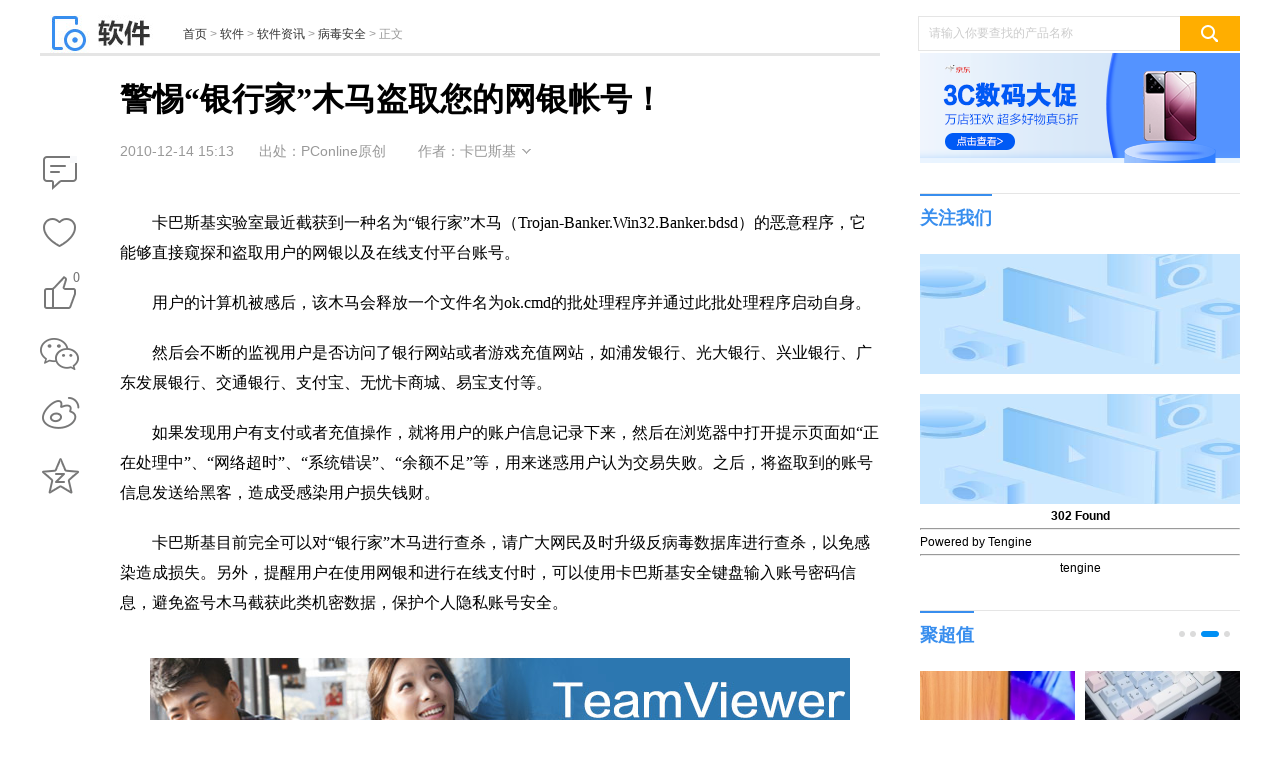

--- FILE ---
content_type: text/html
request_url: https://pcedu.pconline.com.cn/softnews/bingdu/1012/2294644.html
body_size: 9632
content:
<!DOCTYPE html>
<html>
<head>
<meta charset="gb2312" />
<script src="//www.pconline.com.cn/3g/wap2013/intf/1305/intf2739.js" class=" defer"></script>
<script type="text/javascript">
deviceJump.init(
{"main":"//pcedu.pconline.com.cn/softnews/bingdu/1012/2294644.html","wap":"//g.pconline.com.cn/229/2294644.html","wap_3g":"//g.pconline.com.cn/x/229/2294644.html"}
);
</script>
<title>警惕“银行家”木马盗取您的网银帐号！-太平洋电脑网</title>
<meta name="keywords" content="卡巴斯基,银行家木马,网银帐号,卡巴,钓鱼网站,OK.cmd"/>
<meta name="description" content="巴斯基实验室最近截获到一种名为“银行家”木马（Trojan-Banker.Win32.Banker.bdsd）的恶意程序，它能够直接窥探和盗取用户的网银以及在线支付平台账号。"/>
<meta http-equiv="mobile-agent" content="format=html5; url=//g.pconline.com.cn/x/229/2294644.html">
<meta http-equiv="mobile-agent" content="format=xhtml; url=//g.pconline.com.cn/229/2294644.html">
<meta property="og:type" content="article" />
<meta property="article:published_time" content="2010-12-14T 15:13:57+08:00"/>
<meta property="article:author" content="卡巴斯基"/>
<meta property="article:published_first" content="太平洋电脑网,//pcedu.pconline.com.cn/softnews/bingdu/1012/2294644.html"/>
<meta name="Author" content="zhangbingling_gz wuzehan_gz">
<meta content="always" name="referrer">
<link href="//js.3conline.com/pconlinenew/data/2018/cms/css/art.css" rel="stylesheet" type="text/css">
<base target="_blank"></base>
<!--[if IE 6]><script>document.execCommand("BackgroundImageCache", false, true)</script><![endif]-->
<!--是否引用其他栏目广告-->
</head>
<!--hidAdpuba="false"-->
<body id="Jbody">
<div id="ivy_div" style="display: none;"></div>
<script>setTimeout(function(){var js=document.createElement("script"); js.src="//jwz.3conline.com/adpuba/online_pcedu_show?id=pc.rjzx.sywz.test15.&media=js&channel=dynamic&anticache="+new Date().getTime();document.getElementsByTagName("head")[0].appendChild(js);},999)</script> 
<!-- 栏目计数器 -->
<span class="spanclass">
<script>
window._common_counter_code_='channel=772';
window._common_counter_uuid_='__uuid=000002759:1.0:cms&';
document.write("<img style=display:none src=//count5.pconline.com.cn/newcount/count.php?"+ _common_counter_uuid_ + _common_counter_code_+"&screen="+screen.width+"*"+screen.height+"&refer="+encodeURIComponent(document.referrer)+"&anticache="+new Date().getTime()+"&url="+encodeURIComponent(location.href)+"&from="+(window._common_counter_from_ ? window._common_counter_from_:'cms')+"&iframeCode="+(self === top ? 0 : (top === parent ? 1 : 2))+" >")
</script>
</span>
<!--头部-->
<script type="text/javascript">
(function(){
var className = document.body.className;
document.body.className = className + ' wideScreen';
window.contentWidth = 1120;
})();
</script>
<div class="ivyDbtl ivy-tonglan"></div>
<div class="doc ">
<div class="header">
<div class="navibar-in-wrap">
<script class=" defer" src="//www.pconline.com.cn/global/c_header2014a/"></script>
</div>
<div class="ivy ivy-tl1 ivy-tonglan">
<div class="ivy-wrap">
<u id="pc.rjzx.sywz.zu.tl1." class="adpos"></u>
</div>
</div>
<div class="header-wrap">
<div class="banner clearfix">
<div class="b-left">
<a href="//pcedu.pconline.com.cn/" class="logo"><img src="//www1.pconline.com.cn/2018/art/images/logo/softlogo.jpg"  height="38"></a>
<div class="crumb">
<a href="//www.pconline.com.cn" target="_blank">首页</a> > <a href="//pcedu.pconline.com.cn/" target="_blank">软件</a>  >  <a href="//pcedu.pconline.com.cn/softnews/" target="_blank">软件资讯</a>  >  <a href="//pcedu.pconline.com.cn/softnews/bingdu/" target="_blank">病毒安全</a> > <span class="nolink">正文</span>
</div>
</div>
<div class="ks">
<form action="//ks.pconline.com.cn/" method="get" autocomplete="off" onsubmit="if(this[0].value == this[0].defaultValue){window.open('//ks.pconline.com.cn/');return false;}">
<div class="ks-input">
<input type="text" name="q" class="ks-q" onfocus="if(this.value == this.defaultValue) {this.value = '';this.className += ' focus'}" onblur="if(this.value == '') {this.value = this.defaultValue;this.className = this.className.replace(' focus','') }" value="请输入你要查找的产品名称" />
<input type="submit" class="ks-submit" value="" />
</div>
</form>
</div>
</div>
</div>
</div>
<!-- /header -->
<!-- wraper -->
<div class="wraper art-wgl clearfix" id="Jwrap">
<div class="main clearfix">
<div class="col-ab col-main">
<div class="col-a art">
<div class="toolBox">
<div class="art-tools" id="JartTools"></div>
<div  class="art-tools-top" id="JartToolsTop"></div>    
</div>
<div class="art-hd" id="artHd">
<h1><span>正在阅读：警惕“银行家”木马盗取您的网银帐号！</span>警惕“银行家”木马盗取您的网银帐号！</h1>
<div class="art-info">
<i class="art-edit">
<span class="pubtime">2010-12-14 15:13</span>
<span class="source">出处：PConline原创</span>
<span class="author">作者：卡巴斯基</span>
<span class="art-edit-more" id="JeditMore"><i class="edit-bg"><em></em></i>
<span class="editor">责任编辑：wujinlong</span>
</span>
</i>
</div>
</div>
<div class="art-bd">
<div class="ivy ivy-760">
<u id="pc.rjzx.sywz.bt." class="adpos"></u>
</div>
<!--返回分页浏览-->
<div class="content" id="JCmtImg">
<!--加table的原因是防止文章内容出现标签缺失异常-->
<table width="100%" border="0" cellspacing="0" cellpadding="0">
<tr>
<td>
<!--文章内容-->
<p>　　卡巴斯基实验室最近截获到一种名为&ldquo;银行家&rdquo;木马（Trojan-Banker.Win32.Banker.bdsd）的恶意程序，它能够直接窥探和盗取用户的网银以及在线支付平台账号。</p><p>　　用户的计算机被感后，该木马会释放一个文件名为ok.cmd的批处理程序并通过此批处理程序启动自身。</p><p>　　然后会不断的监视用户是否访问了银行网站或者游戏充值网站，如浦发银行、光大银行、兴业银行、广东发展银行、交通银行、支付宝、无忧卡商城、易宝支付等。</p><p>　　如果发现用户有支付或者充值操作，就将用户的账户信息记录下来，然后在浏览器中打开提示页面如&ldquo;正在处理中&rdquo;、&ldquo;网络超时&rdquo;、&ldquo;系统错误&rdquo;、&ldquo;余额不足&rdquo;等，用来迷惑用户认为交易失败。之后，将盗取到的账号信息发送给黑客，造成受感染用户损失钱财。</p><p>　　卡巴斯基目前完全可以对&ldquo;银行家&rdquo;木马进行查杀，请广大网民及时升级反病毒数据库进行查杀，以免感染造成损失。另外，提醒用户在使用网银和进行在线支付时，可以使用卡巴斯基安全键盘输入账号密码信息，避免盗号木马截获此类机密数据，保护个人隐私账号安全。</p>
<!--文章内容end-->
</td>
</tr>
</table>
</div>
</div>
<div class="ivy ivy-750">
<div class="ivy_text">
</div>
</div>
<!-- 正文下方编辑位通栏 -->
<div class="ivy ivy-750" style="
text-align: center;
margin: 20px 0;
"><a href="https://www.teamviewer.cn/cn/teamviewer-automatic-download/?utm_source=pconline&utm_medium=article-training-banner" target="_blank"><img src="//www1.pconline.com.cn/cms/2019/editor/gz20190627/images/soft_art_banner.jpg"></a></div>
<!--分页、键盘控制、在本页浏览全文-->
<!--分页、键盘控制end-->
<!--当不是全文浏览时 文章底部 导航-->
<!--当不是全文浏览时 文章底部 导航end-->
<!-- 文章正文底部维修模块 -->
<!-- /文章正文底部维修模块 -->
<script class=combineAD>
if(!window.preloadShow4) document.write('<script src="//ivy.pconline.com.cn/show4?opt=1&id=pc.rjzx.sywz.zu.tl1.;pc.rjzx.sywz.bt.;pc.rjzx.sywz.zu.ymxf.;pc.qz.dbtlz.;pc.qz.dbtly.;pc.rjzx.sywz.yc1.;pc.qz.yc4.;pc.rjzx.sywz.dl.;pc.rjzx.sywz.kxgjtp." class=" defer"><\/script>');
if(!window._addIvyID) document.write('<script charset="gbk" class=" defer" src="//www.pconline.com.cn/_hux_/index.js"><\/script>');
</script class=combineAD>
<script>
function ivyLoadReal(closespan){
var ad=null, adpos=document.getElementsByTagName("u");
for(var i=0; i<adpos.length; i++) if(adpos[i].className=="adpos"){ ad=adpos[i]; break; }
if(ad==null) return;
if(!closespan) {
document.write("<span id=adpos_"+ad.id+" style=display:none>");
showIvyViaJs(ad.id);
return;
}
document.write("</span>");
var real=document.getElementById("adpos_"+ad.id);
for(var i=0; i<real.childNodes.length; i++) {
var node=real.childNodes[i];
if(node.tagName=="SCRIPT" && /closespan/.test(node.className)) continue;
ad.parentNode.insertBefore(node,ad); i--
}
ad.parentNode.removeChild(ad);
real.parentNode.removeChild(real);
}
</script>
<script>ivyLoadReal()</script><script class=closespan>ivyLoadReal(true)</script>
<script>ivyLoadReal()</script><script class=closespan>ivyLoadReal(true)</script>
<!-- 广告后出位置 -->
<!-- /文章 -->
</div>
<div class="ivy ivy-840">
<script>showIvyViaJs("pc.rjzx.sywz.zu.ymxf.")</script>
</div>
<!-- <div class="popularize">
<a href="//www.pconline.com.cn/app/652/6521877.html" title="文章页底部微信二维码"><img src="//img0.pconline.com.cn/pconline/ssi/art/code/1703/weixin-PConline.jpg" width="730" height="120" alt="文章页底部微信二维码" /></a>
</div> -->
<!--/ssi/art/code/index.html-->
<!--  -->
<!--当不是全文浏览时 文章底部 导航end-->
<script>
function ivyLoadReal(closespan){
var ad=null, adpos=document.getElementsByTagName("u");
for(var i=0; i<adpos.length; i++) if(adpos[i].className=="adpos"){ ad=adpos[i]; break; }
if(ad==null) return;
if(!closespan) {
document.write("<span id=adpos_"+ad.id+" style=display:none>");
showIvyViaJs(ad.id);
return;
}
document.write("</span>");
var real=document.getElementById("adpos_"+ad.id);
for(var i=0; i<real.childNodes.length; i++) {
var node=real.childNodes[i];
if(node.tagName=="SCRIPT" && /closespan/.test(node.className)) continue;
ad.parentNode.insertBefore(node,ad); i--
}
ad.parentNode.removeChild(ad);
real.parentNode.removeChild(real);
}
</script>
<script>ivyLoadReal()</script><script class=closespan>ivyLoadReal(true)</script>
<script>ivyLoadReal()</script><script class=closespan>ivyLoadReal(true)</script>
<script>ivyLoadReal()</script><script class=closespan>ivyLoadReal(true)</script>
<script>ivyLoadReal()</script><script class=closespan>ivyLoadReal(true)</script>
<script>ivyLoadReal()</script><script class=closespan>ivyLoadReal(true)</script>
<script>ivyLoadReal()</script><script class=closespan>ivyLoadReal(true)</script>
<div class="col-ab">
<div class="box otherArt">
<div class="hd hd-sub">
<h3 class="mark">
相关文章
</h3>
</div>
<div class="bd">
<a href="//pcedu.pconline.com.cn/1282/12828536.html" target="_blank" title="被卡巴斯基投诉后 俄罗斯在调查苹果是否垄断">被卡巴斯基投诉后 俄罗斯在调查苹果是否垄断</a>
<a href="//pcedu.pconline.com.cn/1275/12759433.html" target="_blank" title="卡巴斯基软件无法更新的处理操作介绍">卡巴斯基软件无法更新的处理操作介绍</a>
<a href="//pcedu.pconline.com.cn/1275/12759432.html" target="_blank" title="卡巴斯基设置排除项并不能排除Hosts文件的教程">卡巴斯基设置排除项并不能排除Hosts文件的教程</a>
<a href="//pcedu.pconline.com.cn/1275/12753732.html" target="_blank" title="卡巴斯基杀毒软件授权的详细方法">卡巴斯基杀毒软件授权的详细方法</a>
<a href="//pcedu.pconline.com.cn/1274/12746051.html" target="_blank" title="卡巴斯基怎么更新 卡巴斯基更新失败的处理方法">卡巴斯基怎么更新 卡巴斯基更新失败的处理方法</a>
<a href="//pcedu.pconline.com.cn/1274/12746050.html" target="_blank" title="卡巴斯基怎么设置白名单 卡巴斯基设置白名单教程">卡巴斯基怎么设置白名单 卡巴斯基设置白名单教程</a>
<a href="//pcedu.pconline.com.cn/1274/12746049.html" target="_blank" title="卡巴斯基怎么卸载 卡巴斯基进行卸载的方法">卡巴斯基怎么卸载 卡巴斯基进行卸载的方法</a>
<a href="//pcedu.pconline.com.cn/1274/12745971.html" target="_blank" title="卡巴斯基怎么使用 卡巴斯基打开失败的处理方法">卡巴斯基怎么使用 卡巴斯基打开失败的处理方法</a>
<a href="//pcedu.pconline.com.cn/1273/12730813.html" target="_blank" title="卡巴斯基怎么用 卡巴斯基防止授权文件被封教程">卡巴斯基怎么用 卡巴斯基防止授权文件被封教程</a>
<a href="//pcedu.pconline.com.cn/1273/12730889.html" target="_blank" title="卡巴斯基怎么信用支付 卡巴斯基设置信任支付流程">卡巴斯基怎么信用支付 卡巴斯基设置信任支付流程</a>
</div>
</div>
<div class="comment mb10" id="Jcommnet">
<!--电脑网评论-->
<div id="commentHolder"></div>
</div>
<!--/ssi/art/code/index.html-->
<!--  -->
<!--   -->
<!-- 五网推荐 S-->
<div id="modGroup" class="modGroup modGroupPconline"></div>
<!-- 五网推荐 E-->
<div class="ivy ivy-750">
<script>showIvyViaJs("pc.qz.dbtlz.")</script>
<script>showIvyViaJs("pc.qz.dbtly.")</script>
</div>
</div>
</div>
<div class="col-c art-col-c">
<!--产品品牌ID-->
<input type="hidden" id="proBrandId" value="" />
<!--文章配置-->               
<div class="ivy ivy-320">
<script>showIvyViaJs("pc.rjzx.sywz.yc1.")</script>
</div>
<div class="clients slide-pic" id="JrightSideFocus" notbind="true">
<div class="slide-wrap">
<a href="javascript:" class="prev"></a>
<a href="javascript:" class="next"></a>
<ul class="pics">
<li>
<a href="https://best.pconline.com.cn/youhui/31090700.html" class="blk-img">
<img src="//img0.pconline.com.cn/pconline/jrzcz/2411/202411/4/17307020123704020.png" width="330" height="115" alt="促销活动：京东超市狂欢会场" />
</a>
</li>
<li>
<a href="https://best.pconline.com.cn/youhui/31083050.html" class="blk-img">
<img src="//www1.pconline.com.cn/images/blank.gif" src2="//img0.pconline.com.cn/pconline/jrzcz/2410/202410/31/17303459593600130.png"  width="330" height="115" alt="促销活动：京东 双11全品类爆款促销季"  /> 
</a>
</li>
<li>
<a href="https://best.pconline.com.cn/youhui/31082970.html" class="blk-img">
<img src="//www1.pconline.com.cn/images/blank.gif" src2="//img0.pconline.com.cn/pconline/jrzcz/2410/202410/28/17300998803796050.png"  width="330" height="115" alt="促销活动：京东 3C数码11.11大促"  /> 
</a>
</li>
<li>
<a href="https://best.pconline.com.cn/youhui/31082660.html" class="blk-img">
<img src="//www1.pconline.com.cn/images/blank.gif" src2="//img0.pconline.com.cn/pconline/jrzcz/2410/202410/21/17294921082727330.png"  width="330" height="115" alt="促销活动：京东 潮电双11火爆开卖"  /> 
</a>
</li>
</ul>
</div>
</div>
<!--/ssi/art/client/index.html-->
<!--/artright/2018/index.html-->
<!--产品库接口-->
<!-- false========= -->
<!--/ssi/art/client/index.html-->
<!-- year2018 -->
<div class="box followUs">
<div class="hd hd-sub">
<h3 class="mark">
关注我们
</h3>
</div>
<div class="bd">
<a target="_blank" class="pic-link"><img src="//img0.pconline.com.cn/pconline/1810/15/8583622_2.png" width="320" height="120" /></a>
<a href="https://www.zhihu.com/org/tai-ping-yang-dian-nao-wang-ruan-jian-pin-dao" target="_blank" class="pic-link"><img src="//img0.pconline.com.cn/pconline/1912/09/12974284_zhihubanner.jpg"  width="320" height="120" /></a>
</div>
</div>
<!DOCTYPE HTML PUBLIC "-//IETF//DTD HTML 2.0//EN">
<html>
<head><title>302 Found</title></head>
<body>
<center><h1>302 Found</h1></center>
<hr/>Powered by Tengine<hr><center>tengine</center>
</body>
</html>

<!--/artright/2014/1707/intf19017.html -->
<!--聚超值-->
<div class="box best">
<div class="hd hd-sub">
<h2 class="mark"><a target="_blank" href="//best.pconline.com.cn/">聚超值</a></h2>
<div class="circle-ctrl circle-ctrl-out" id="slidectr01">
<span class="circle-wrap">
<i class="item"></i>
<i class="item"></i>
<i class="item"></i>
<i class="item"></i>
</span>
</div>
</div>
<div class="bd">
<div class="slide-pic slide-pic-w160" relaid="slidectr01">
<div class="slide-wrap">
<a href="javascript:" class="prev"></a>
<a href="javascript:" class="next"></a>
<ul class="pics">
<li>
<a href="https://try.pconline.com.cn/act-3881.html?ad=8194" class="blk-img" title='众测免费试用！技嘉 5080显卡'>
<img src="//www1.pconline.com.cn/images/blank.gif" #src="//img0.pconline.com.cn/pconline/jrzcz/2510/202510/15/17605234798500870.jpg" width="160" height="120" alt="众测免费试用！技嘉 5080显卡" /> 
<span class="title-alpha">众测免费试用！技嘉 5080显卡</span>
</a>
<a href="https://try.pconline.com.cn/act-3871.html?ad=8194" class="blk-img" title='众测免费试用！飞猫 M50 随身wifi'>
<img src="//www1.pconline.com.cn/images/blank.gif" #src="//img0.pconline.com.cn/pconline/jrzcz/2509/20259/22/17585106574177800.png" width="160" height="120" alt="众测免费试用！飞猫 M50 随身wifi" /> 
<span class="title-alpha">众测免费试用！飞猫 M50 随身wifi</span>
</a>
</li>
<li>
<a href="https://try.pconline.com.cn/act-3801.html?ad=8194" class="blk-img" title='众测免费试用！雷柏 VT3s/VT3鼠标'>
<img src="//www1.pconline.com.cn/images/blank.gif" src2="//img0.pconline.com.cn/pconline/jrzcz/2508/20258/25/17561063528980950.png" width="160" height="120" alt="众测免费试用！雷柏 VT3s/VT3鼠标" /> 
<span class="title-alpha">众测免费试用！雷柏 VT3s/VT3鼠标</span>
</a>
<a href="https://best.pconline.com.cn/yuanchuang/31104170.html?ad=8194" class="blk-img" title='一加Ace 6T 8300mAh+165Hz满级防水'>
<img src="//www1.pconline.com.cn/images/blank.gif" src2="//img0.pconline.com.cn/pconline/jrzcz/2512/202512/22/17663891828498740.png" width="160" height="120" alt="一加Ace 6T 8300mAh+165Hz满级防水" /> 
<span class="title-alpha">一加Ace 6T 8300mAh+165Hz满级防水</span>
</a>
</li>
<li>
<a href="https://best.pconline.com.cn/yuanchuang/31104161.html?ad=8194" class="blk-img" title='HiFi碎碎念：Fosi BT20A MAX功放'>
<img src="//www1.pconline.com.cn/images/blank.gif" src2="//img0.pconline.com.cn/pconline/jrzcz/2512/202512/22/17663892612407620.jpg" width="160" height="120" alt="HiFi碎碎念：Fosi BT20A MAX功放" /> 
<span class="title-alpha">HiFi碎碎念：Fosi BT20A MAX功放</span>
</a>
<a href="https://best.pconline.com.cn/yuanchuang/31104136.html?ad=8194" class="blk-img" title='雷柏电竞装备组合：精准与舒适并存'>
<img src="//www1.pconline.com.cn/images/blank.gif" src2="//img0.pconline.com.cn/pconline/jrzcz/2512/202512/22/17663892840853670.jpg" width="160" height="120" alt="雷柏电竞装备组合：精准与舒适并存" /> 
<span class="title-alpha">雷柏电竞装备组合：精准与舒适并存</span>
</a>
</li>
<li>
<a href="https://best.pconline.com.cn/yuanchuang/31103393.html?ad=8194" class="blk-img" title='高清降噪+长续航，南卡Qmic领夹麦'>
<img src="//www1.pconline.com.cn/images/blank.gif" src2="//img0.pconline.com.cn/pconline/jrzcz/2511/202511/24/17639763590532250.jpg" width="160" height="120" alt="高清降噪+长续航，南卡Qmic领夹麦" /> 
<span class="title-alpha">高清降噪+长续航，南卡Qmic领夹麦</span>
</a>
<a href="https://best.pconline.com.cn/yuanchuang/31103387.html?ad=8194" class="blk-img" title='性价比拉满：U230F + 铭瑄 H810ITX'>
<img src="//www1.pconline.com.cn/images/blank.gif" src2="//img0.pconline.com.cn/pconline/jrzcz/2511/202511/24/17639762712926070.jpg" width="160" height="120" alt="性价比拉满：U230F + 铭瑄 H810ITX" /> 
<span class="title-alpha">性价比拉满：U230F + 铭瑄 H810ITX</span>
</a>
</li>
</ul>
</div>
</div>
</div>
</div>
<!--/ssi/jcz/artjcz/2014/index.html -->
<div class="ivy ivy-320 mt30">
<script class=" defer" src="//ivy.pconline.com.cn/adpuba/show?id=pc.rjzx.sywz.zu.yc2.&media=js&channel=inline&trace=1"></script>
</div>
<!--,ivy_art13_YC2===2-->
<div class="tab-nav fix-box mt30" id="JhotArtRank">
<div class="control control-clean">
<i class="item current">热门排行</i>
<div class="clear"></div>
</div>
<div class="tab-wrap" >
<div class="pannel" style="display:block">
<ol class="rankBox">
<li >
<a href="//pcedu.pconline.com.cn/2049/20497912.html" target="_blank" class="pic">
<img src="https://img4.pconline.com.cn/pconline/images/pconline_cms/20251229/43355771.jpg" alt="" width="105" height="80" />
</a>
<em class="txt">
<a href="//pcedu.pconline.com.cn/2049/20497912.html" target="_blank" class="tit">2025企业如何选型小程序工具？五大平台深度解析</a>
<i class="replyIcon"><span class="icons"></span>  0 </i>
</em>
</li>
<li >
<a href="//pcedu.pconline.com.cn/2052/20520474.html" target="_blank" class="pic">
<img src="https://img4.pconline.com.cn/pconline/images/pconline_cms/20251231/43592304.jpg" alt="" width="105" height="80" />
</a>
<em class="txt">
<a href="//pcedu.pconline.com.cn/2052/20520474.html" target="_blank" class="tit">跨年特辑｜告别“假免费”：2026年声音克隆工具真实额度大盘点</a>
<i class="replyIcon"><span class="icons"></span>  0 </i>
</em>
</li>
<li >
<a href="//pcedu.pconline.com.cn/2065/20656372.html" target="_blank" class="pic">
<img src="https://img4.pconline.com.cn/pconline/images/pconline_cms/20260112/44704252.jpg" alt="" width="105" height="80" />
</a>
<em class="txt">
<a href="//pcedu.pconline.com.cn/2065/20656372.html" target="_blank" class="tit">影忆：更适合新手的视频剪辑软件！</a>
<i class="replyIcon"><span class="icons"></span>  0 </i>
</em>
</li>
<li >
<a href="//pcedu.pconline.com.cn/2067/20678896.html" target="_blank" class="pic">
<img src="https://img4.pconline.com.cn/pconline/images/pconline_cms/20260114/44936179.jpg" alt="" width="105" height="80" />
</a>
<em class="txt">
<a href="//pcedu.pconline.com.cn/2067/20678896.html" target="_blank" class="tit">小艺知识问答重磅升级！无缝联动多款生态应用，打造更懂你的智能助手</a>
<i class="replyIcon"><span class="icons"></span>  0 </i>
</em>
</li>
<li >
<a href="//pcedu.pconline.com.cn/2050/20506952.html" target="_blank" class="pic">
<img src="https://img4.pconline.com.cn/pconline/images/pconline_cms/20251230/43451734.jpg" alt="" width="105" height="80" />
</a>
<em class="txt">
<a href="//pcedu.pconline.com.cn/2050/20506952.html" target="_blank" class="tit">手残党福音！HarmonyOS 6一键生成“大师级”艺术签名，锁屏颜值封神了！</a>
<i class="replyIcon"><span class="icons"></span>  0 </i>
</em>
</li>
</ol>
</div>
</div>
</div>
<div class="ivy ivy-320 mt30">
<script class=" defer" src="//ivy.pconline.com.cn/adpuba/show?id=pc.rjzx.sywz.zu.yc3.&media=js&channel=inline&trace=1"></script>
</div>
<div class="box mb-0 softRink">
<div class="hd hd-sub">
<h2 class="mark">
热门软件
</h2>
</div>
<div class="bd">
<div class="tab-nav">
<div class="control control-clean control-sub">
<i class="item"><a href="//dl.pconline.com.cn/sort/1.html">PC软件</a></i>
<i class="item"><a href="//dl.pconline.com.cn/android/">
安卓应用</a></i>
<i class="item"><a href="//dl.pconline.com.cn/ios/">
iOS应用</a></i>
<i class="item"><a href="//dl.pconline.com.cn/sydnb/">
手游电脑版</a></i>
<div class="clear"></div>
</div>
<div class="tab-wrap">
<div class="pannel" style="display:block">
<ol class="rank rank-b">
</ol>
</div>
<div class="pannel" style="display:none">
<ol class="rank rank-b">
</ol>
</div>
<div class="pannel" style="display:none">
<ol class="rank rank-b">
</ol>
</div>
<div class="pannel" style="display:none">
<ol class="rank rank-b">
</ol>
</div>
</div>
</div>
</div>
</div>
<div class="tab-nav mt30 qklBox">
<div class="control control-clean">
<i class="item current">游戏专区</i>
<div class="clear"></div>
</div>
<div class="tab-wrap mt20" >
<div class="pannel">
<ul class="pics pics-w160-b">
<li>
<a href="//pcedu.pconline.com.cn/gamenews/" title="游戏新闻" class="blk-img">
<img width="155" height="88" alt="游戏新闻" src="//img0.pconline.com.cn/pconline/1810/15/8583622_9.jpg"> 
</a>
</li>
<li>
<a href="//pcedu.pconline.com.cn/game/" title="游戏攻略" class="blk-img">
<img width="155" height="88" alt="游戏攻略" src="//img0.pconline.com.cn/pconline/1810/15/8583622_10.jpg"> 
</a>
</li>
</ul>
<ul class="txtlist">
<li><span class="sub"><i class="sub"><a href="//pcedu.pconline.com.cn/">资讯</a><em class="line">|</em></span><a href="//pcedu.pconline.com.cn/1497/14976866.html" title="曝《上古卷轴6》2025-26年发售 背景在落锤省">曝《上古卷轴6》2025-26年发售 背景在落锤省</a></li>
<li><span class="sub"><i class="sub"><a href="//pcedu.pconline.com.cn/">资讯</a><em class="line">|</em></span><a href="//pcedu.pconline.com.cn/1497/14976830.html" title="塞班经典国产手游《七夜》高清重制版实机演示">塞班经典国产手游《七夜》高清重制版实机演示</a></li>
<li><span class="sub"><i class="sub"><a href="//pcedu.pconline.com.cn/">资讯</a><em class="line">|</em></span><a href="//pcedu.pconline.com.cn/1497/14976829.html" title="《守望先锋2》加入计分板功能 玩家：不能划水了">《守望先锋2》加入计分板功能 玩家：不能划水了</a></li>
</ul>
<div class="pics pics-small">
<a href="//pcedu.pconline.com.cn/game/wzry/" target="_blank" class="blk-img">
<img width="100" height="76" alt="王者荣耀专区" src="//img0.pconline.com.cn/pconline/1810/15/8583622_6.jpg"> 
</a>
<a href="//pcedu.pconline.com.cn/game/jdqs/" target="_blank" class="blk-img">
<img width="100" height="76" alt="绝地求生专区" src="//img0.pconline.com.cn/pconline/1810/15/8583622_7.jpg"> 
</a>
<a href="//pcedu.pconline.com.cn/game/lscs/" target="_blank" class="blk-img">
<img width="100" height="76" alt="炉石传说专区" src="//img0.pconline.com.cn/pconline/1810/15/8583622_8.jpg"> 
</a>
</div>
</div>
</div>
</div>
<div class="tab-nav mt30">
<div class="control control-clean">
<i class="item"><a href="//product.pconline.com.cn/itbk/">IT百科</a></i>
<i class="item">热门专题</i>
<div class="clear"></div>
</div>
<div class="tab-wrap mt20" >
<div class="pannel" style="display:block">
<ul class="pics pics-w160-b">
<li>
<a href="//product.pconline.com.cn/itbk/bkxt/1286/12866353.html" title="ETC免费办？当心猫腻" class="blk-img">
<img width="155" height="116" alt="ETC免费办？当心猫腻" src="//www1.pconline.com.cn/images/blank.gif" #src="//img0.pconline.com.cn/pconline/pdbk/itbk/bkxt/1909/20199/4/15675839243104470.jpg"> 
<span class="title-alpha">ETC免费办？当心猫腻</span>
</a>
</li>
<li>
<a href="//product.pconline.com.cn/itbk/bkxt/1289/12897707.html" title="当心这种微信诈骗！" class="blk-img">
<img width="155" height="116" alt="当心这种微信诈骗！" src="//www1.pconline.com.cn/images/blank.gif" #src="//img0.pconline.com.cn/pconline/pdbk/itbk/bkxt/1909/20199/11/15681957252583260.jpg"> 
<span class="title-alpha">当心这种微信诈骗！</span>
</a>
</li>
</ul>
<ul class="news new-twice-b fs-14">
<li><a href="//product.pconline.com.cn/itbk/bkxt/1318/13185864.html" title="细思极恐！这些微信清粉软件可能暗含大阴谋">细思极恐！这些微信清粉软件可能暗含大阴谋</a></li>
<li><a href="//product.pconline.com.cn/itbk/bkxt/1315/13156699.html" title="库克又对你的iPhone下手了，比让手机变卡更狠">库克又对你的iPhone下手了，比让手机变卡更狠</a></li>
<li><a href="//product.pconline.com.cn/itbk/bkxt/1312/13122404.html" title="除了反向绕行80公里，网约车还有哪些坑爹操作？">除了反向绕行80公里，网约车还有哪些坑爹操作？</a></li>
<li><a href="//product.pconline.com.cn/itbk/bkxt/1314/13146924.html" title="让你看得怀疑人生的支付宝账单，是怎么算出来的？">让你看得怀疑人生的支付宝账单，是怎么算出来的？</a></li>
</ul>
</div>
<div class="pannel">
<ul class="pics pics-w160-b">
<li>
<a href="https://dl.pconline.com.cn/featured/8263978.html" class="blk-img">
<img src="//www1.pconline.com.cn/images/blank.gif" src2="//img0.pconline.com.cn/pconline/test/2018/000133532/000133520/1912/201912/27/15774369474642280.jpg"  width="155" height="116" alt="PPT制作软件"  /> 
<span class="title-alpha">PPT制作软件</span>
</a>
</li>
<li>
<a href="https://dl.pconline.com.cn/featured/10010973.html" class="blk-img">
<img src="//www1.pconline.com.cn/images/blank.gif" src2="https://img.pconline.com.cn/images/upload/upc/tx/pcdlc_featured/1909/10/c0/168362304_1568085905878.jpg"  width="155" height="116" alt="抢票软件大全"  /> 
<span class="title-alpha">抢票软件大全</span>
</a>
</li>
</ul>
<ul class="news new-twice-b fs-14">
<li><a href="https://dl.pconline.com.cn/featured/8265092.html" title="牛市炒股利器合集">牛市炒股利器合集</a></li>
<li><a href="//dl.pconline.com.cn/featured/10002226.html" title="看美剧软件大全">看美剧软件大全</a></li>
<li><a href="//dl.pconline.com.cn/featured/10002248.html" title="看日漫软件排行榜">看日漫软件排行榜</a></li>
<li><a href="//dl.pconline.com.cn/featured/10002328.html" title="安卓模拟器电脑版下载合集">安卓模拟器电脑版下载合集</a></li>
</ul>
</div>
</div>
</div>
<div class="box mb-23">
<div class="hd hd-sub">
<h2 class="mark">
汽车资讯
</h2>
</div>
<div class="bd info-box">
<ul class="news fs-14" id="Jpoint">
<li class="default-note">正在加载中...</li>
</ul>
<p class="links">
<a href="//www.pcauto.com.cn/chengdu/#ad=11769" title="成都车展" target="_blank">成都车展</a>
<a href="//price.pcauto.com.cn/sg26211/#ad=11769" title="宏光MINI EV" target="_blank">宏光MINI EV</a>
<a href="//price.pcauto.com.cn/sg411/#ad=11769" title="普拉多" target="_blank">普拉多</a>
<a href="//price.pcauto.com.cn/sg22973/#ad=11769" title="欧拉黑猫" target="_blank">欧拉黑猫</a>
<a href="//price.pcauto.com.cn/sg22673/#ad=11769" title="途达" target="_blank">途达</a>
<a href="//price.pcauto.com.cn/sg10710/#ad=11769" title="起亚嘉华" target="_blank">起亚嘉华</a>
<a href="//price.pcauto.com.cn/sg27341/#ad=11769" title="玛奇朵" target="_blank">玛奇朵</a>
<a href="//price.pcauto.com.cn/sg27393/#ad=11769" title="皇冠陆放" target="_blank">皇冠陆放</a>
<a href="//price.pcauto.com.cn/sg3178/#ad=11769" title="奔驰C级" target="_blank">奔驰C级</a>
<a href="//price.pcauto.com.cn/sg27804/#ad=11769" title="哈弗神兽" target="_blank">哈弗神兽</a>
<a href="//price.pcauto.com.cn/sg27834/#ad=11769" title="坦克600" target="_blank">坦克600</a>
<a href="//www.pcauto.com.cn/zt/zt5464.html#ad=11769" title="奥迪Q5" target="_blank">奥迪Q5</a>
<a href="//www.pcauto.com.cn/zt/zt5243.html#ad=11769" title="思域" target="_blank">思域</a>
<a href="//www.pcauto.com.cn/zt/zt5681.html#ad=11769" title="卡罗拉双擎E+" target="_blank">卡罗拉双擎E+</a>
<a href="//www.pcauto.com.cn/zt/zt5453.html#ad=11769" title="轩逸" target="_blank">轩逸</a>
<a href="//app.pcauto.com.cn/#ad=11769" title="太平洋汽车网app" target="_blank">太平洋汽车网app</a>
<a href="//www.geeknev.com#ad=11769" title="新能源车" target="_blank">新能源车</a>
<!--//www.pcauto.com.cn/ssi/pconline_index/1408/intf4547.html" -->
</p>
</div>
</div>
<div class="box mb-23">
<div class="art-rewm">
<div class="art-rewm-pic"></div>
<div class="art-rewm-txt">
<i>最新资讯离线随时看</i>
<em>聊天吐槽赢奖品</em>
</div>
</div>
</div>
<!--/artright/2018/index.html-->
<!--//pdlib.pconline.com.cn/product/cms/product_related_article.jsp?pid=1096232&refresh=true&style=5-->
<div class="ivy ivy-320 mt30">
<script>showIvyViaJs("pc.qz.yc4.")</script>
</div>
<i id="Jmark"></i><!--占位-->
</div>
<div class="ivyDl ivy-tonglan main">
<script>showIvyViaJs("pc.rjzx.sywz.dl.")</script>
</div>
</div>
<!-- /wraper -->
</div>
<script src="//js.3conline.com/min/temp/v2/core-pc_v1.js" charset="gbk"></script>
<script src="//js.3conline.com/min/temp/v2/dpl-tab_v2.js" charset="gbk"></script>
<script type="text/javascript">
(function() {
if (pc.getElems('#Jwrap .survey_block input[type=radio]')[0]) {
pc.each(pc.getElems('#Jwrap .survey_block input[type=radio]'),function(ele,i) {
var p=ele.parentNode;
pc.addEvent(p,'click',function() {
var _this=this;
pc.addClass(_this,'choosed');
pc.each(pc.siblings(_this),function(pelem,i) {
pc.removeClass(pelem,'choosed');
});
pc.each(pc.siblings(_this),function(belem,i) {
if (pc.getElem("input",belem)){
pc.getElem("input",belem).checked=false;
}
});
pc.getElem("input",_this).checked=true;
});
});
}
if (pc.getElems('#Jwrap .survey_block input[type=checkbox]')[0]){
pc.each(pc.getElems('#Jwrap .survey_block input[type=checkbox]'),function(ele,i) {
var p=ele.parentNode;
pc.addEvent(p,'click',function() {
var _this=this;
if (pc.hasClass(_this,'choosed')) {
pc.getElem("input",_this).checked=false;
pc.removeClass(_this,'choosed');
}else if(!pc.hasClass(_this,'choosed')){
pc.getElem("input",_this).checked=true;
pc.addClass(_this,'choosed');
}
});
});
}
})();
</script>
<!--文章页评论s-->
<script type="text/javascript">
window.CommentNS ={ 'pageUrl' : '//pcedu.pconline.com.cn/softnews/bingdu/1012/2294644.html','cmtTitle':'警惕“银行家”木马盗取您的网银帐号！','CommentNew':'true','showHot':'true'};
</script>
<!--文章页评论e-->
<script src="//js.3conline.com/min/temp/v1/lib-jquery1.10.2.js"></script>
<script src="//js.3conline.com/pconlinenew/data/app/2019/lixuan/js/highcharts.js" charset="utf-8"></script>
<script src="//www1.pconline.com.cn/gz20180428/cmt2018/static/art_plus.js" class=" defer"></script>
<script src="//js.3conline.com/pconlinenew/data/2018/cms/js/art_page.js" class=" defer"></script>
<script>
(function(){
var locationHref = window.location.href;
if(locationHref.indexOf('360news')!=-1 ){
var tongLan = pc.getElem('.header .ivy-tl1');
if(tongLan){
tongLan.style.display='none';
}
}
})()
</script>
<script type="text/javascript">
pc(function($){
//评论显示数字
function cmtCount() {
var e = document.getElementById("cmtCount");
var href_='//pcedu.pconline.com.cn/softnews/bingdu/1012/2294644.html';
if(href_.indexOf("#") != -1){
var strs = href_.split("#");
href_=strs[0];
}
jsonp("//cmt.pconline.com.cn/action/topic/get_data.jsp?url=" + href_,function(data){
var num=0;
if(data.total) num=data.total;
e.innerHTML='<a href="#Jcommnet" target="_self" rel="nofollow" title="评论"><em class="i-cmt"></em>' + num +'</a>';
});   
}
setTimeout(function() {cmtCount();},500);
});
</script>
<!--文章工具-->
<script type="text/javascript">
window.ArtInfo = {
id : 2294644,
initAgree : 0,
initAgainst : 0,
//显示顶部工具栏
isHasTopTools:true
};
ArtTools.init(ArtInfo);
</script>
<!--文章工具end-->
<!--2013.05.24 Intel 购物助手接口，手机、整机（笔记本、台式机、超极本、平板电脑）、DIY(CPU和SSD)，项目维持一年-->
<!--2013.05.24 Intel 接口end-->
<script>showIvyViaJs("pc.rjzx.sywz.kxgjtp.")</script>
<script class=" defer" src="//jwz.3conline.com/adpuba/online_pcedu_show?id=pc.rjzx.sywz.fdwz.&media=js&channel=inline&trace=1"></script>
<script class=" defer" src="//www.pconline.com.cn/global/footer/index.html"></script>
<script>_submitIvyID();</script>
<!-- statisticalCode -->
<!-- /statisticalCode -->
<script>
var _hmt = _hmt || [];
(function() {
var hm = document.createElement("script");
hm.src = "https://hm.baidu.com/hm.js?e933a18a21cde4a8a875348b512e7f3e";
var s = document.getElementsByTagName("script")[0]; 
s.parentNode.insertBefore(hm, s);
})();
</script>
<script>
(function(){
var bp = document.createElement('script');
var curProtocol = window.location.protocol.split(':')[0];
if (curProtocol === 'https') {
bp.src = 'https://zz.bdstatic.com/linksubmit/push.js';        
}
else {
bp.src = 'http://push.zhanzhang.baidu.com/push.js';
}
var s = document.getElementsByTagName("script")[0];
s.parentNode.insertBefore(bp, s);
})();
</script>
</body>
</html>

--- FILE ---
content_type: application/javascript
request_url: https://js.3conline.com/pconlinenew/data/app/2019/lixuan/js/highcharts.js
body_size: 68402
content:
/*
 Highcharts JS v6.0.5 (2018-01-31)

 (c) 2009-2016 Torstein Honsi

 License: www.highcharts.com/license
*/
(function(S,L){"object"===typeof module&&module.exports?module.exports=S.document?L(S):L:S.Highcharts=L(S)})("undefined"!==typeof window?window:this,function(S){var L=function(){var a="undefined"===typeof S?window:S,A=a.document,H=a.navigator&&a.navigator.userAgent||"",F=A&&A.createElementNS&&!!A.createElementNS("http://www.w3.org/2000/svg","svg").createSVGRect,q=/(edge|msie|trident)/i.test(H)&&!a.opera,h=/Firefox/.test(H),l=h&&4>parseInt(H.split("Firefox/")[1],10);return a.Highcharts?a.Highcharts.error(16,
!0):{product:"Highcharts",version:"6.0.5",deg2rad:2*Math.PI/360,doc:A,hasBidiBug:l,hasTouch:A&&void 0!==A.documentElement.ontouchstart,isMS:q,isWebKit:/AppleWebKit/.test(H),isFirefox:h,isChrome:-1!==H.indexOf("Chrome"),isTouchDevice:/(Mobile|Android|Windows Phone)/.test(H),SVG_NS:"http://www.w3.org/2000/svg",chartCount:0,seriesTypes:{},symbolSizes:{},svg:F,win:a,marginNames:["plotTop","marginRight","marginBottom","plotLeft"],noop:function(){},charts:[]}}();(function(a){a.timers=[];var A=a.charts,
H=a.doc,F=a.win;a.error=function(q,h){q=a.isNumber(q)?"Highcharts error #"+q+": www.highcharts.com/errors/"+q:q;if(h)throw Error(q);F.console&&console.log(q)};a.Fx=function(a,h,l){this.options=h;this.elem=a;this.prop=l};a.Fx.prototype={dSetter:function(){var a=this.paths[0],h=this.paths[1],l=[],t=this.now,n=a.length,v;if(1===t)l=this.toD;else if(n===h.length&&1>t)for(;n--;)v=parseFloat(a[n]),l[n]=isNaN(v)?h[n]:t*parseFloat(h[n]-v)+v;else l=h;this.elem.attr("d",l,null,!0)},update:function(){var a=
this.elem,h=this.prop,l=this.now,t=this.options.step;if(this[h+"Setter"])this[h+"Setter"]();else a.attr?a.element&&a.attr(h,l,null,!0):a.style[h]=l+this.unit;t&&t.call(a,l,this)},run:function(q,h,l){var t=this,n=t.options,v=function(a){return v.stopped?!1:t.step(a)},u=F.requestAnimationFrame||function(a){setTimeout(a,13)},b=function(){for(var d=0;d<a.timers.length;d++)a.timers[d]()||a.timers.splice(d--,1);a.timers.length&&u(b)};q===h?(delete n.curAnim[this.prop],n.complete&&0===a.keys(n.curAnim).length&&
n.complete.call(this.elem)):(this.startTime=+new Date,this.start=q,this.end=h,this.unit=l,this.now=this.start,this.pos=0,v.elem=this.elem,v.prop=this.prop,v()&&1===a.timers.push(v)&&u(b))},step:function(q){var h=+new Date,l,t=this.options,n=this.elem,v=t.complete,u=t.duration,b=t.curAnim;n.attr&&!n.element?q=!1:q||h>=u+this.startTime?(this.now=this.end,this.pos=1,this.update(),l=b[this.prop]=!0,a.objectEach(b,function(a){!0!==a&&(l=!1)}),l&&v&&v.call(n),q=!1):(this.pos=t.easing((h-this.startTime)/
u),this.now=this.start+(this.end-this.start)*this.pos,this.update(),q=!0);return q},initPath:function(q,h,l){function t(a){var b,c;for(f=a.length;f--;)b="M"===a[f]||"L"===a[f],c=/[a-zA-Z]/.test(a[f+3]),b&&c&&a.splice(f+1,0,a[f+1],a[f+2],a[f+1],a[f+2])}function n(a,b){for(;a.length<c;){a[0]=b[c-a.length];var d=a.slice(0,e);[].splice.apply(a,[0,0].concat(d));r&&(d=a.slice(a.length-e),[].splice.apply(a,[a.length,0].concat(d)),f--)}a[0]="M"}function v(a,b){for(var f=(c-a.length)/e;0<f&&f--;)m=a.slice().splice(a.length/
w-e,e*w),m[0]=b[c-e-f*e],g&&(m[e-6]=m[e-2],m[e-5]=m[e-1]),[].splice.apply(a,[a.length/w,0].concat(m)),r&&f--}h=h||"";var u,b=q.startX,d=q.endX,g=-1<h.indexOf("C"),e=g?7:3,c,m,f;h=h.split(" ");l=l.slice();var r=q.isArea,w=r?2:1,K;g&&(t(h),t(l));if(b&&d){for(f=0;f<b.length;f++)if(b[f]===d[0]){u=f;break}else if(b[0]===d[d.length-b.length+f]){u=f;K=!0;break}void 0===u&&(h=[])}h.length&&a.isNumber(u)&&(c=l.length+u*w*e,K?(n(h,l),v(l,h)):(n(l,h),v(h,l)));return[h,l]}};a.Fx.prototype.fillSetter=a.Fx.prototype.strokeSetter=
function(){this.elem.attr(this.prop,a.color(this.start).tweenTo(a.color(this.end),this.pos),null,!0)};a.merge=function(){var q,h=arguments,l,t={},n=function(l,q){"object"!==typeof l&&(l={});a.objectEach(q,function(b,d){!a.isObject(b,!0)||a.isClass(b)||a.isDOMElement(b)?l[d]=q[d]:l[d]=n(l[d]||{},b)});return l};!0===h[0]&&(t=h[1],h=Array.prototype.slice.call(h,2));l=h.length;for(q=0;q<l;q++)t=n(t,h[q]);return t};a.pInt=function(a,h){return parseInt(a,h||10)};a.isString=function(a){return"string"===
typeof a};a.isArray=function(a){a=Object.prototype.toString.call(a);return"[object Array]"===a||"[object Array Iterator]"===a};a.isObject=function(q,h){return!!q&&"object"===typeof q&&(!h||!a.isArray(q))};a.isDOMElement=function(q){return a.isObject(q)&&"number"===typeof q.nodeType};a.isClass=function(q){var h=q&&q.constructor;return!(!a.isObject(q,!0)||a.isDOMElement(q)||!h||!h.name||"Object"===h.name)};a.isNumber=function(a){return"number"===typeof a&&!isNaN(a)&&Infinity>a&&-Infinity<a};a.erase=
function(a,h){for(var l=a.length;l--;)if(a[l]===h){a.splice(l,1);break}};a.defined=function(a){return void 0!==a&&null!==a};a.attr=function(q,h,l){var t;a.isString(h)?a.defined(l)?q.setAttribute(h,l):q&&q.getAttribute&&(t=q.getAttribute(h)):a.defined(h)&&a.isObject(h)&&a.objectEach(h,function(a,l){q.setAttribute(l,a)});return t};a.splat=function(q){return a.isArray(q)?q:[q]};a.syncTimeout=function(a,h,l){if(h)return setTimeout(a,h,l);a.call(0,l)};a.extend=function(a,h){var l;a||(a={});for(l in h)a[l]=
h[l];return a};a.pick=function(){var a=arguments,h,l,t=a.length;for(h=0;h<t;h++)if(l=a[h],void 0!==l&&null!==l)return l};a.css=function(q,h){a.isMS&&!a.svg&&h&&void 0!==h.opacity&&(h.filter="alpha(opacity\x3d"+100*h.opacity+")");a.extend(q.style,h)};a.createElement=function(q,h,l,t,n){q=H.createElement(q);var v=a.css;h&&a.extend(q,h);n&&v(q,{padding:0,border:"none",margin:0});l&&v(q,l);t&&t.appendChild(q);return q};a.extendClass=function(q,h){var l=function(){};l.prototype=new q;a.extend(l.prototype,
h);return l};a.pad=function(a,h,l){return Array((h||2)+1-String(a).length).join(l||0)+a};a.relativeLength=function(a,h,l){return/%$/.test(a)?h*parseFloat(a)/100+(l||0):parseFloat(a)};a.wrap=function(a,h,l){var t=a[h];a[h]=function(){var a=Array.prototype.slice.call(arguments),v=arguments,u=this;u.proceed=function(){t.apply(u,arguments.length?arguments:v)};a.unshift(t);a=l.apply(this,a);u.proceed=null;return a}};a.formatSingle=function(q,h,l){var t=/\.([0-9])/,n=a.defaultOptions.lang;/f$/.test(q)?
(l=(l=q.match(t))?l[1]:-1,null!==h&&(h=a.numberFormat(h,l,n.decimalPoint,-1<q.indexOf(",")?n.thousandsSep:""))):h=(l||a.time).dateFormat(q,h);return h};a.format=function(q,h,l){for(var t="{",n=!1,v,u,b,d,g=[],e;q;){t=q.indexOf(t);if(-1===t)break;v=q.slice(0,t);if(n){v=v.split(":");u=v.shift().split(".");d=u.length;e=h;for(b=0;b<d;b++)e&&(e=e[u[b]]);v.length&&(e=a.formatSingle(v.join(":"),e,l));g.push(e)}else g.push(v);q=q.slice(t+1);t=(n=!n)?"}":"{"}g.push(q);return g.join("")};a.getMagnitude=function(a){return Math.pow(10,
Math.floor(Math.log(a)/Math.LN10))};a.normalizeTickInterval=function(q,h,l,t,n){var v,u=q;l=a.pick(l,1);v=q/l;h||(h=n?[1,1.2,1.5,2,2.5,3,4,5,6,8,10]:[1,2,2.5,5,10],!1===t&&(1===l?h=a.grep(h,function(a){return 0===a%1}):.1>=l&&(h=[1/l])));for(t=0;t<h.length&&!(u=h[t],n&&u*l>=q||!n&&v<=(h[t]+(h[t+1]||h[t]))/2);t++);return u=a.correctFloat(u*l,-Math.round(Math.log(.001)/Math.LN10))};a.stableSort=function(a,h){var l=a.length,t,n;for(n=0;n<l;n++)a[n].safeI=n;a.sort(function(a,n){t=h(a,n);return 0===t?
a.safeI-n.safeI:t});for(n=0;n<l;n++)delete a[n].safeI};a.arrayMin=function(a){for(var h=a.length,l=a[0];h--;)a[h]<l&&(l=a[h]);return l};a.arrayMax=function(a){for(var h=a.length,l=a[0];h--;)a[h]>l&&(l=a[h]);return l};a.destroyObjectProperties=function(q,h){a.objectEach(q,function(a,t){a&&a!==h&&a.destroy&&a.destroy();delete q[t]})};a.discardElement=function(q){var h=a.garbageBin;h||(h=a.createElement("div"));q&&h.appendChild(q);h.innerHTML=""};a.correctFloat=function(a,h){return parseFloat(a.toPrecision(h||
14))};a.setAnimation=function(q,h){h.renderer.globalAnimation=a.pick(q,h.options.chart.animation,!0)};a.animObject=function(q){return a.isObject(q)?a.merge(q):{duration:q?500:0}};a.timeUnits={millisecond:1,second:1E3,minute:6E4,hour:36E5,day:864E5,week:6048E5,month:24192E5,year:314496E5};a.numberFormat=function(q,h,l,t){q=+q||0;h=+h;var n=a.defaultOptions.lang,v=(q.toString().split(".")[1]||"").split("e")[0].length,u,b,d=q.toString().split("e");-1===h?h=Math.min(v,20):a.isNumber(h)?h&&d[1]&&0>d[1]&&
(u=h+ +d[1],0<=u?(d[0]=(+d[0]).toExponential(u).split("e")[0],h=u):(d[0]=d[0].split(".")[0]||0,q=20>h?(d[0]*Math.pow(10,d[1])).toFixed(h):0,d[1]=0)):h=2;b=(Math.abs(d[1]?d[0]:q)+Math.pow(10,-Math.max(h,v)-1)).toFixed(h);v=String(a.pInt(b));u=3<v.length?v.length%3:0;l=a.pick(l,n.decimalPoint);t=a.pick(t,n.thousandsSep);q=(0>q?"-":"")+(u?v.substr(0,u)+t:"");q+=v.substr(u).replace(/(\d{3})(?=\d)/g,"$1"+t);h&&(q+=l+b.slice(-h));d[1]&&0!==+q&&(q+="e"+d[1]);return q};Math.easeInOutSine=function(a){return-.5*
(Math.cos(Math.PI*a)-1)};a.getStyle=function(q,h,l){if("width"===h)return Math.min(q.offsetWidth,q.scrollWidth)-a.getStyle(q,"padding-left")-a.getStyle(q,"padding-right");if("height"===h)return Math.min(q.offsetHeight,q.scrollHeight)-a.getStyle(q,"padding-top")-a.getStyle(q,"padding-bottom");F.getComputedStyle||a.error(27,!0);if(q=F.getComputedStyle(q,void 0))q=q.getPropertyValue(h),a.pick(l,"opacity"!==h)&&(q=a.pInt(q));return q};a.inArray=function(q,h){return(a.indexOfPolyfill||Array.prototype.indexOf).call(h,
q)};a.grep=function(q,h){return(a.filterPolyfill||Array.prototype.filter).call(q,h)};a.find=Array.prototype.find?function(a,h){return a.find(h)}:function(a,h){var l,t=a.length;for(l=0;l<t;l++)if(h(a[l],l))return a[l]};a.map=function(a,h){for(var l=[],t=0,n=a.length;t<n;t++)l[t]=h.call(a[t],a[t],t,a);return l};a.keys=function(q){return(a.keysPolyfill||Object.keys).call(void 0,q)};a.reduce=function(q,h,l){return(a.reducePolyfill||Array.prototype.reduce).call(q,h,l)};a.offset=function(a){var h=H.documentElement;
a=a.parentElement?a.getBoundingClientRect():{top:0,left:0};return{top:a.top+(F.pageYOffset||h.scrollTop)-(h.clientTop||0),left:a.left+(F.pageXOffset||h.scrollLeft)-(h.clientLeft||0)}};a.stop=function(q,h){for(var l=a.timers.length;l--;)a.timers[l].elem!==q||h&&h!==a.timers[l].prop||(a.timers[l].stopped=!0)};a.each=function(q,h,l){return(a.forEachPolyfill||Array.prototype.forEach).call(q,h,l)};a.objectEach=function(a,h,l){for(var t in a)a.hasOwnProperty(t)&&h.call(l,a[t],t,a)};a.addEvent=function(q,
h,l){var t,n,v=q.addEventListener||a.addEventListenerPolyfill;q.hcEvents&&!Object.prototype.hasOwnProperty.call(q,"hcEvents")&&(n={},a.objectEach(q.hcEvents,function(a,b){n[b]=a.slice(0)}),q.hcEvents=n);t=q.hcEvents=q.hcEvents||{};v&&v.call(q,h,l,!1);t[h]||(t[h]=[]);t[h].push(l);return function(){a.removeEvent(q,h,l)}};a.removeEvent=function(q,h,l){function t(b,g){var e=q.removeEventListener||a.removeEventListenerPolyfill;e&&e.call(q,b,g,!1)}function n(){var b,g;q.nodeName&&(h?(b={},b[h]=!0):b=u,
a.objectEach(b,function(a,b){if(u[b])for(g=u[b].length;g--;)t(b,u[b][g])}))}var v,u=q.hcEvents,b;u&&(h?(v=u[h]||[],l?(b=a.inArray(l,v),-1<b&&(v.splice(b,1),u[h]=v),t(h,l)):(n(),u[h]=[])):(n(),q.hcEvents={}))};a.fireEvent=function(q,h,l,t){var n;n=q.hcEvents;var v,u;l=l||{};if(H.createEvent&&(q.dispatchEvent||q.fireEvent))n=H.createEvent("Events"),n.initEvent(h,!0,!0),a.extend(n,l),q.dispatchEvent?q.dispatchEvent(n):q.fireEvent(h,n);else if(n)for(n=n[h]||[],v=n.length,l.target||a.extend(l,{preventDefault:function(){l.defaultPrevented=
!0},target:q,type:h}),h=0;h<v;h++)(u=n[h])&&!1===u.call(q,l)&&l.preventDefault();t&&!l.defaultPrevented&&t(l)};a.animate=function(q,h,l){var t,n="",v,u,b;a.isObject(l)||(b=arguments,l={duration:b[2],easing:b[3],complete:b[4]});a.isNumber(l.duration)||(l.duration=400);l.easing="function"===typeof l.easing?l.easing:Math[l.easing]||Math.easeInOutSine;l.curAnim=a.merge(h);a.objectEach(h,function(b,g){a.stop(q,g);u=new a.Fx(q,l,g);v=null;"d"===g?(u.paths=u.initPath(q,q.d,h.d),u.toD=h.d,t=0,v=1):q.attr?
t=q.attr(g):(t=parseFloat(a.getStyle(q,g))||0,"opacity"!==g&&(n="px"));v||(v=b);v&&v.match&&v.match("px")&&(v=v.replace(/px/g,""));u.run(t,v,n)})};a.seriesType=function(q,h,l,t,n){var v=a.getOptions(),u=a.seriesTypes;v.plotOptions[q]=a.merge(v.plotOptions[h],l);u[q]=a.extendClass(u[h]||function(){},t);u[q].prototype.type=q;n&&(u[q].prototype.pointClass=a.extendClass(a.Point,n));return u[q]};a.uniqueKey=function(){var a=Math.random().toString(36).substring(2,9),h=0;return function(){return"highcharts-"+
a+"-"+h++}}();F.jQuery&&(F.jQuery.fn.highcharts=function(){var q=[].slice.call(arguments);if(this[0])return q[0]?(new (a[a.isString(q[0])?q.shift():"Chart"])(this[0],q[0],q[1]),this):A[a.attr(this[0],"data-highcharts-chart")]})})(L);(function(a){var A=a.each,H=a.isNumber,F=a.map,q=a.merge,h=a.pInt;a.Color=function(l){if(!(this instanceof a.Color))return new a.Color(l);this.init(l)};a.Color.prototype={parsers:[{regex:/rgba\(\s*([0-9]{1,3})\s*,\s*([0-9]{1,3})\s*,\s*([0-9]{1,3})\s*,\s*([0-9]?(?:\.[0-9]+)?)\s*\)/,
parse:function(a){return[h(a[1]),h(a[2]),h(a[3]),parseFloat(a[4],10)]}},{regex:/rgb\(\s*([0-9]{1,3})\s*,\s*([0-9]{1,3})\s*,\s*([0-9]{1,3})\s*\)/,parse:function(a){return[h(a[1]),h(a[2]),h(a[3]),1]}}],names:{none:"rgba(255,255,255,0)",white:"#ffffff",black:"#000000"},init:function(l){var h,n,v,u;if((this.input=l=this.names[l&&l.toLowerCase?l.toLowerCase():""]||l)&&l.stops)this.stops=F(l.stops,function(b){return new a.Color(b[1])});else if(l&&l.charAt&&"#"===l.charAt()&&(h=l.length,l=parseInt(l.substr(1),
16),7===h?n=[(l&16711680)>>16,(l&65280)>>8,l&255,1]:4===h&&(n=[(l&3840)>>4|(l&3840)>>8,(l&240)>>4|l&240,(l&15)<<4|l&15,1])),!n)for(v=this.parsers.length;v--&&!n;)u=this.parsers[v],(h=u.regex.exec(l))&&(n=u.parse(h));this.rgba=n||[]},get:function(a){var l=this.input,n=this.rgba,h;this.stops?(h=q(l),h.stops=[].concat(h.stops),A(this.stops,function(n,b){h.stops[b]=[h.stops[b][0],n.get(a)]})):h=n&&H(n[0])?"rgb"===a||!a&&1===n[3]?"rgb("+n[0]+","+n[1]+","+n[2]+")":"a"===a?n[3]:"rgba("+n.join(",")+")":l;
return h},brighten:function(a){var l,n=this.rgba;if(this.stops)A(this.stops,function(n){n.brighten(a)});else if(H(a)&&0!==a)for(l=0;3>l;l++)n[l]+=h(255*a),0>n[l]&&(n[l]=0),255<n[l]&&(n[l]=255);return this},setOpacity:function(a){this.rgba[3]=a;return this},tweenTo:function(a,h){var n=this.rgba,l=a.rgba;l.length&&n&&n.length?(a=1!==l[3]||1!==n[3],h=(a?"rgba(":"rgb(")+Math.round(l[0]+(n[0]-l[0])*(1-h))+","+Math.round(l[1]+(n[1]-l[1])*(1-h))+","+Math.round(l[2]+(n[2]-l[2])*(1-h))+(a?","+(l[3]+(n[3]-
l[3])*(1-h)):"")+")"):h=a.input||"none";return h}};a.color=function(l){return new a.Color(l)}})(L);(function(a){var A,H,F=a.addEvent,q=a.animate,h=a.attr,l=a.charts,t=a.color,n=a.css,v=a.createElement,u=a.defined,b=a.deg2rad,d=a.destroyObjectProperties,g=a.doc,e=a.each,c=a.extend,m=a.erase,f=a.grep,r=a.hasTouch,w=a.inArray,K=a.isArray,z=a.isFirefox,I=a.isMS,D=a.isObject,C=a.isString,y=a.isWebKit,G=a.merge,B=a.noop,J=a.objectEach,E=a.pick,k=a.pInt,p=a.removeEvent,M=a.stop,O=a.svg,N=a.SVG_NS,P=a.symbolSizes,
Q=a.win;A=a.SVGElement=function(){return this};c(A.prototype,{opacity:1,SVG_NS:N,textProps:"direction fontSize fontWeight fontFamily fontStyle color lineHeight width textAlign textDecoration textOverflow textOutline".split(" "),init:function(a,k){this.element="span"===k?v(k):g.createElementNS(this.SVG_NS,k);this.renderer=a},animate:function(x,k,b){k=a.animObject(E(k,this.renderer.globalAnimation,!0));0!==k.duration?(b&&(k.complete=b),q(this,x,k)):(this.attr(x,null,b),k.step&&k.step.call(this));return this},
colorGradient:function(x,k,b){var p=this.renderer,c,f,m,d,r,N,R,y,g,B,w=[],O;x.radialGradient?f="radialGradient":x.linearGradient&&(f="linearGradient");f&&(m=x[f],r=p.gradients,R=x.stops,B=b.radialReference,K(m)&&(x[f]=m={x1:m[0],y1:m[1],x2:m[2],y2:m[3],gradientUnits:"userSpaceOnUse"}),"radialGradient"===f&&B&&!u(m.gradientUnits)&&(d=m,m=G(m,p.getRadialAttr(B,d),{gradientUnits:"userSpaceOnUse"})),J(m,function(a,x){"id"!==x&&w.push(x,a)}),J(R,function(a){w.push(a)}),w=w.join(","),r[w]?B=r[w].attr("id"):
(m.id=B=a.uniqueKey(),r[w]=N=p.createElement(f).attr(m).add(p.defs),N.radAttr=d,N.stops=[],e(R,function(x){0===x[1].indexOf("rgba")?(c=a.color(x[1]),y=c.get("rgb"),g=c.get("a")):(y=x[1],g=1);x=p.createElement("stop").attr({offset:x[0],"stop-color":y,"stop-opacity":g}).add(N);N.stops.push(x)})),O="url("+p.url+"#"+B+")",b.setAttribute(k,O),b.gradient=w,x.toString=function(){return O})},applyTextOutline:function(x){var k=this.element,b,p,c,f,d;-1!==x.indexOf("contrast")&&(x=x.replace(/contrast/g,this.renderer.getContrast(k.style.fill)));
x=x.split(" ");p=x[x.length-1];if((c=x[0])&&"none"!==c&&a.svg){this.fakeTS=!0;x=[].slice.call(k.getElementsByTagName("tspan"));this.ySetter=this.xSetter;c=c.replace(/(^[\d\.]+)(.*?)$/g,function(a,x,k){return 2*x+k});for(d=x.length;d--;)b=x[d],"highcharts-text-outline"===b.getAttribute("class")&&m(x,k.removeChild(b));f=k.firstChild;e(x,function(a,x){0===x&&(a.setAttribute("x",k.getAttribute("x")),x=k.getAttribute("y"),a.setAttribute("y",x||0),null===x&&k.setAttribute("y",0));a=a.cloneNode(1);h(a,{"class":"highcharts-text-outline",
fill:p,stroke:p,"stroke-width":c,"stroke-linejoin":"round"});k.insertBefore(a,f)})}},attr:function(a,k,b,p){var x,c=this.element,e,f=this,m,d;"string"===typeof a&&void 0!==k&&(x=a,a={},a[x]=k);"string"===typeof a?f=(this[a+"Getter"]||this._defaultGetter).call(this,a,c):(J(a,function(x,k){m=!1;p||M(this,k);this.symbolName&&/^(x|y|width|height|r|start|end|innerR|anchorX|anchorY)$/.test(k)&&(e||(this.symbolAttr(a),e=!0),m=!0);!this.rotation||"x"!==k&&"y"!==k||(this.doTransform=!0);m||(d=this[k+"Setter"]||
this._defaultSetter,d.call(this,x,k,c),this.shadows&&/^(width|height|visibility|x|y|d|transform|cx|cy|r)$/.test(k)&&this.updateShadows(k,x,d))},this),this.afterSetters());b&&b.call(this);return f},afterSetters:function(){this.doTransform&&(this.updateTransform(),this.doTransform=!1)},updateShadows:function(a,k,b){for(var x=this.shadows,p=x.length;p--;)b.call(x[p],"height"===a?Math.max(k-(x[p].cutHeight||0),0):"d"===a?this.d:k,a,x[p])},addClass:function(a,k){var x=this.attr("class")||"";-1===x.indexOf(a)&&
(k||(a=(x+(x?" ":"")+a).replace("  "," ")),this.attr("class",a));return this},hasClass:function(a){return-1!==w(a,(this.attr("class")||"").split(" "))},removeClass:function(a){return this.attr("class",(this.attr("class")||"").replace(a,""))},symbolAttr:function(a){var x=this;e("x y r start end width height innerR anchorX anchorY".split(" "),function(k){x[k]=E(a[k],x[k])});x.attr({d:x.renderer.symbols[x.symbolName](x.x,x.y,x.width,x.height,x)})},clip:function(a){return this.attr("clip-path",a?"url("+
this.renderer.url+"#"+a.id+")":"none")},crisp:function(a,k){var x;k=k||a.strokeWidth||0;x=Math.round(k)%2/2;a.x=Math.floor(a.x||this.x||0)+x;a.y=Math.floor(a.y||this.y||0)+x;a.width=Math.floor((a.width||this.width||0)-2*x);a.height=Math.floor((a.height||this.height||0)-2*x);u(a.strokeWidth)&&(a.strokeWidth=k);return a},css:function(a){var x=this.styles,b={},p=this.element,e,f="",m,d=!x,r=["textOutline","textOverflow","width"];a&&a.color&&(a.fill=a.color);x&&J(a,function(a,k){a!==x[k]&&(b[k]=a,d=!0)});
d&&(x&&(a=c(x,b)),e=this.textWidth=a&&a.width&&"auto"!==a.width&&"text"===p.nodeName.toLowerCase()&&k(a.width),this.styles=a,e&&!O&&this.renderer.forExport&&delete a.width,p.namespaceURI===this.SVG_NS?(m=function(a,x){return"-"+x.toLowerCase()},J(a,function(a,x){-1===w(x,r)&&(f+=x.replace(/([A-Z])/g,m)+":"+a+";")}),f&&h(p,"style",f)):n(p,a),this.added&&("text"===this.element.nodeName&&this.renderer.buildText(this),a&&a.textOutline&&this.applyTextOutline(a.textOutline)));return this},strokeWidth:function(){return this["stroke-width"]||
0},on:function(a,k){var x=this,b=x.element;r&&"click"===a?(b.ontouchstart=function(a){x.touchEventFired=Date.now();a.preventDefault();k.call(b,a)},b.onclick=function(a){(-1===Q.navigator.userAgent.indexOf("Android")||1100<Date.now()-(x.touchEventFired||0))&&k.call(b,a)}):b["on"+a]=k;return this},setRadialReference:function(a){var x=this.renderer.gradients[this.element.gradient];this.element.radialReference=a;x&&x.radAttr&&x.animate(this.renderer.getRadialAttr(a,x.radAttr));return this},translate:function(a,
k){return this.attr({translateX:a,translateY:k})},invert:function(a){this.inverted=a;this.updateTransform();return this},updateTransform:function(){var a=this.translateX||0,k=this.translateY||0,b=this.scaleX,p=this.scaleY,c=this.inverted,e=this.rotation,f=this.matrix,m=this.element;c&&(a+=this.width,k+=this.height);a=["translate("+a+","+k+")"];u(f)&&a.push("matrix("+f.join(",")+")");c?a.push("rotate(90) scale(-1,1)"):e&&a.push("rotate("+e+" "+E(this.rotationOriginX,m.getAttribute("x"),0)+" "+E(this.rotationOriginY,
m.getAttribute("y")||0)+")");(u(b)||u(p))&&a.push("scale("+E(b,1)+" "+E(p,1)+")");a.length&&m.setAttribute("transform",a.join(" "))},toFront:function(){var a=this.element;a.parentNode.appendChild(a);return this},align:function(a,k,b){var x,p,c,e,f={};p=this.renderer;c=p.alignedObjects;var d,r;if(a){if(this.alignOptions=a,this.alignByTranslate=k,!b||C(b))this.alignTo=x=b||"renderer",m(c,this),c.push(this),b=null}else a=this.alignOptions,k=this.alignByTranslate,x=this.alignTo;b=E(b,p[x],p);x=a.align;
p=a.verticalAlign;c=(b.x||0)+(a.x||0);e=(b.y||0)+(a.y||0);"right"===x?d=1:"center"===x&&(d=2);d&&(c+=(b.width-(a.width||0))/d);f[k?"translateX":"x"]=Math.round(c);"bottom"===p?r=1:"middle"===p&&(r=2);r&&(e+=(b.height-(a.height||0))/r);f[k?"translateY":"y"]=Math.round(e);this[this.placed?"animate":"attr"](f);this.placed=!0;this.alignAttr=f;return this},getBBox:function(a,k){var x,p=this.renderer,f,m=this.element,d=this.styles,r,N=this.textStr,y,g=p.cache,B=p.cacheKeys,G;k=E(k,this.rotation);f=k*b;
r=d&&d.fontSize;u(N)&&(G=N.toString(),-1===G.indexOf("\x3c")&&(G=G.replace(/[0-9]/g,"0")),G+=["",k||0,r,d&&d.width,d&&d.textOverflow].join());G&&!a&&(x=g[G]);if(!x){if(m.namespaceURI===this.SVG_NS||p.forExport){try{(y=this.fakeTS&&function(a){e(m.querySelectorAll(".highcharts-text-outline"),function(x){x.style.display=a})})&&y("none"),x=m.getBBox?c({},m.getBBox()):{width:m.offsetWidth,height:m.offsetHeight},y&&y("")}catch(W){}if(!x||0>x.width)x={width:0,height:0}}else x=this.htmlGetBBox();p.isSVG&&
(a=x.width,p=x.height,d&&"11px"===d.fontSize&&17===Math.round(p)&&(x.height=p=14),k&&(x.width=Math.abs(p*Math.sin(f))+Math.abs(a*Math.cos(f)),x.height=Math.abs(p*Math.cos(f))+Math.abs(a*Math.sin(f))));if(G&&0<x.height){for(;250<B.length;)delete g[B.shift()];g[G]||B.push(G);g[G]=x}}return x},show:function(a){return this.attr({visibility:a?"inherit":"visible"})},hide:function(){return this.attr({visibility:"hidden"})},fadeOut:function(a){var x=this;x.animate({opacity:0},{duration:a||150,complete:function(){x.attr({y:-9999})}})},
add:function(a){var x=this.renderer,k=this.element,b;a&&(this.parentGroup=a);this.parentInverted=a&&a.inverted;void 0!==this.textStr&&x.buildText(this);this.added=!0;if(!a||a.handleZ||this.zIndex)b=this.zIndexSetter();b||(a?a.element:x.box).appendChild(k);if(this.onAdd)this.onAdd();return this},safeRemoveChild:function(a){var x=a.parentNode;x&&x.removeChild(a)},destroy:function(){var a=this,k=a.element||{},b=a.renderer.isSVG&&"SPAN"===k.nodeName&&a.parentGroup,p=k.ownerSVGElement,c=a.clipPath;k.onclick=
k.onmouseout=k.onmouseover=k.onmousemove=k.point=null;M(a);c&&p&&(e(p.querySelectorAll("[clip-path],[CLIP-PATH]"),function(a){var k=a.getAttribute("clip-path"),x=c.element.id;(-1<k.indexOf("(#"+x+")")||-1<k.indexOf('("#'+x+'")'))&&a.removeAttribute("clip-path")}),a.clipPath=c.destroy());if(a.stops){for(p=0;p<a.stops.length;p++)a.stops[p]=a.stops[p].destroy();a.stops=null}a.safeRemoveChild(k);for(a.destroyShadows();b&&b.div&&0===b.div.childNodes.length;)k=b.parentGroup,a.safeRemoveChild(b.div),delete b.div,
b=k;a.alignTo&&m(a.renderer.alignedObjects,a);J(a,function(k,x){delete a[x]});return null},shadow:function(a,k,b){var x=[],p,c,f=this.element,e,m,d,r;if(!a)this.destroyShadows();else if(!this.shadows){m=E(a.width,3);d=(a.opacity||.15)/m;r=this.parentInverted?"(-1,-1)":"("+E(a.offsetX,1)+", "+E(a.offsetY,1)+")";for(p=1;p<=m;p++)c=f.cloneNode(0),e=2*m+1-2*p,h(c,{isShadow:"true",stroke:a.color||"#000000","stroke-opacity":d*p,"stroke-width":e,transform:"translate"+r,fill:"none"}),b&&(h(c,"height",Math.max(h(c,
"height")-e,0)),c.cutHeight=e),k?k.element.appendChild(c):f.parentNode&&f.parentNode.insertBefore(c,f),x.push(c);this.shadows=x}return this},destroyShadows:function(){e(this.shadows||[],function(a){this.safeRemoveChild(a)},this);this.shadows=void 0},xGetter:function(a){"circle"===this.element.nodeName&&("x"===a?a="cx":"y"===a&&(a="cy"));return this._defaultGetter(a)},_defaultGetter:function(a){a=E(this[a+"Value"],this[a],this.element?this.element.getAttribute(a):null,0);/^[\-0-9\.]+$/.test(a)&&(a=
parseFloat(a));return a},dSetter:function(a,k,b){a&&a.join&&(a=a.join(" "));/(NaN| {2}|^$)/.test(a)&&(a="M 0 0");this[k]!==a&&(b.setAttribute(k,a),this[k]=a)},dashstyleSetter:function(a){var x,b=this["stroke-width"];"inherit"===b&&(b=1);if(a=a&&a.toLowerCase()){a=a.replace("shortdashdotdot","3,1,1,1,1,1,").replace("shortdashdot","3,1,1,1").replace("shortdot","1,1,").replace("shortdash","3,1,").replace("longdash","8,3,").replace(/dot/g,"1,3,").replace("dash","4,3,").replace(/,$/,"").split(",");for(x=
a.length;x--;)a[x]=k(a[x])*b;a=a.join(",").replace(/NaN/g,"none");this.element.setAttribute("stroke-dasharray",a)}},alignSetter:function(a){this.alignValue=a;this.element.setAttribute("text-anchor",{left:"start",center:"middle",right:"end"}[a])},opacitySetter:function(a,k,b){this[k]=a;b.setAttribute(k,a)},titleSetter:function(a){var k=this.element.getElementsByTagName("title")[0];k||(k=g.createElementNS(this.SVG_NS,"title"),this.element.appendChild(k));k.firstChild&&k.removeChild(k.firstChild);k.appendChild(g.createTextNode(String(E(a),
"").replace(/<[^>]*>/g,"").replace(/&lt;/g,"\x3c").replace(/&gt;/g,"\x3e")))},textSetter:function(a){a!==this.textStr&&(delete this.bBox,this.textStr=a,this.added&&this.renderer.buildText(this))},fillSetter:function(a,k,b){"string"===typeof a?b.setAttribute(k,a):a&&this.colorGradient(a,k,b)},visibilitySetter:function(a,k,b){"inherit"===a?b.removeAttribute(k):this[k]!==a&&b.setAttribute(k,a);this[k]=a},zIndexSetter:function(a,b){var p=this.renderer,x=this.parentGroup,c=(x||p).element||p.box,f,e=this.element,
m,d,p=c===p.box;f=this.added;var r;u(a)&&(e.zIndex=a,a=+a,this[b]===a&&(f=!1),this[b]=a);if(f){(a=this.zIndex)&&x&&(x.handleZ=!0);b=c.childNodes;for(r=b.length-1;0<=r&&!m;r--)if(x=b[r],f=x.zIndex,d=!u(f),x!==e)if(0>a&&d&&!p&&!r)c.insertBefore(e,b[r]),m=!0;else if(k(f)<=a||d&&(!u(a)||0<=a))c.insertBefore(e,b[r+1]||null),m=!0;m||(c.insertBefore(e,b[p?3:0]||null),m=!0)}return m},_defaultSetter:function(a,k,b){b.setAttribute(k,a)}});A.prototype.yGetter=A.prototype.xGetter;A.prototype.translateXSetter=
A.prototype.translateYSetter=A.prototype.rotationSetter=A.prototype.verticalAlignSetter=A.prototype.rotationOriginXSetter=A.prototype.rotationOriginYSetter=A.prototype.scaleXSetter=A.prototype.scaleYSetter=A.prototype.matrixSetter=function(a,k){this[k]=a;this.doTransform=!0};A.prototype["stroke-widthSetter"]=A.prototype.strokeSetter=function(a,k,b){this[k]=a;this.stroke&&this["stroke-width"]?(A.prototype.fillSetter.call(this,this.stroke,"stroke",b),b.setAttribute("stroke-width",this["stroke-width"]),
this.hasStroke=!0):"stroke-width"===k&&0===a&&this.hasStroke&&(b.removeAttribute("stroke"),this.hasStroke=!1)};H=a.SVGRenderer=function(){this.init.apply(this,arguments)};c(H.prototype,{Element:A,SVG_NS:N,init:function(a,k,b,p,c,f){var x;p=this.createElement("svg").attr({version:"1.1","class":"highcharts-root"}).css(this.getStyle(p));x=p.element;a.appendChild(x);h(a,"dir","ltr");-1===a.innerHTML.indexOf("xmlns")&&h(x,"xmlns",this.SVG_NS);this.isSVG=!0;this.box=x;this.boxWrapper=p;this.alignedObjects=
[];this.url=(z||y)&&g.getElementsByTagName("base").length?Q.location.href.replace(/#.*?$/,"").replace(/<[^>]*>/g,"").replace(/([\('\)])/g,"\\$1").replace(/ /g,"%20"):"";this.createElement("desc").add().element.appendChild(g.createTextNode("Created with Highcharts 6.0.5"));this.defs=this.createElement("defs").add();this.allowHTML=f;this.forExport=c;this.gradients={};this.cache={};this.cacheKeys=[];this.imgCount=0;this.setSize(k,b,!1);var e;z&&a.getBoundingClientRect&&(k=function(){n(a,{left:0,top:0});
e=a.getBoundingClientRect();n(a,{left:Math.ceil(e.left)-e.left+"px",top:Math.ceil(e.top)-e.top+"px"})},k(),this.unSubPixelFix=F(Q,"resize",k))},getStyle:function(a){return this.style=c({fontFamily:'"Lucida Grande", "Lucida Sans Unicode", Arial, Helvetica, sans-serif',fontSize:"12px"},a)},setStyle:function(a){this.boxWrapper.css(this.getStyle(a))},isHidden:function(){return!this.boxWrapper.getBBox().width},destroy:function(){var a=this.defs;this.box=null;this.boxWrapper=this.boxWrapper.destroy();d(this.gradients||
{});this.gradients=null;a&&(this.defs=a.destroy());this.unSubPixelFix&&this.unSubPixelFix();return this.alignedObjects=null},createElement:function(a){var k=new this.Element;k.init(this,a);return k},draw:B,getRadialAttr:function(a,k){return{cx:a[0]-a[2]/2+k.cx*a[2],cy:a[1]-a[2]/2+k.cy*a[2],r:k.r*a[2]}},getSpanWidth:function(a){return a.getBBox(!0).width},applyEllipsis:function(a,k,b,p){var c=a.rotation,x=b,f,e=0,m=b.length,d=function(a){k.removeChild(k.firstChild);a&&k.appendChild(g.createTextNode(a))},
r;a.rotation=0;x=this.getSpanWidth(a,k);if(r=x>p){for(;e<=m;)f=Math.ceil((e+m)/2),x=b.substring(0,f)+"\u2026",d(x),x=this.getSpanWidth(a,k),e===m?e=m+1:x>p?m=f-1:e=f;0===m&&d("")}a.rotation=c;return r},escapes:{"\x26":"\x26amp;","\x3c":"\x26lt;","\x3e":"\x26gt;","'":"\x26#39;",'"':"\x26quot;"},buildText:function(a){var b=a.element,p=this,c=p.forExport,x=E(a.textStr,"").toString(),m=-1!==x.indexOf("\x3c"),d=b.childNodes,r,y,B,G,z=h(b,"x"),M=a.styles,P=a.textWidth,l=M&&M.lineHeight,D=M&&M.textOutline,
u=M&&"ellipsis"===M.textOverflow,C=M&&"nowrap"===M.whiteSpace,v=M&&M.fontSize,I,t,K=d.length,M=P&&!a.added&&this.box,Q=function(a){var c;c=/(px|em)$/.test(a&&a.style.fontSize)?a.style.fontSize:v||p.style.fontSize||12;return l?k(l):p.fontMetrics(c,a.getAttribute("style")?a:b).h},q=function(a,k){J(p.escapes,function(b,p){k&&-1!==w(b,k)||(a=a.toString().replace(new RegExp(b,"g"),p))});return a};I=[x,u,C,l,D,v,P].join();if(I!==a.textCache){for(a.textCache=I;K--;)b.removeChild(d[K]);m||D||u||P||-1!==x.indexOf(" ")?
(r=/<.*class="([^"]+)".*>/,y=/<.*style="([^"]+)".*>/,B=/<.*href="([^"]+)".*>/,M&&M.appendChild(b),x=m?x.replace(/<(b|strong)>/g,'\x3cspan style\x3d"font-weight:bold"\x3e').replace(/<(i|em)>/g,'\x3cspan style\x3d"font-style:italic"\x3e').replace(/<a/g,"\x3cspan").replace(/<\/(b|strong|i|em|a)>/g,"\x3c/span\x3e").split(/<br.*?>/g):[x],x=f(x,function(a){return""!==a}),e(x,function(k,x){var f,m=0;k=k.replace(/^\s+|\s+$/g,"").replace(/<span/g,"|||\x3cspan").replace(/<\/span>/g,"\x3c/span\x3e|||");f=k.split("|||");
e(f,function(k){if(""!==k||1===f.length){var e={},d=g.createElementNS(p.SVG_NS,"tspan"),w,M;r.test(k)&&(w=k.match(r)[1],h(d,"class",w));y.test(k)&&(M=k.match(y)[1].replace(/(;| |^)color([ :])/,"$1fill$2"),h(d,"style",M));B.test(k)&&!c&&(h(d,"onclick",'location.href\x3d"'+k.match(B)[1]+'"'),h(d,"class","highcharts-anchor"),n(d,{cursor:"pointer"}));k=q(k.replace(/<[a-zA-Z\/](.|\n)*?>/g,"")||" ");if(" "!==k){d.appendChild(g.createTextNode(k));m?e.dx=0:x&&null!==z&&(e.x=z);h(d,e);b.appendChild(d);!m&&
t&&(!O&&c&&n(d,{display:"block"}),h(d,"dy",Q(d)));if(P){e=k.replace(/([^\^])-/g,"$1- ").split(" ");w=1<f.length||x||1<e.length&&!C;var l=[],D,J=Q(d),E=a.rotation;for(u&&(G=p.applyEllipsis(a,d,k,P));!u&&w&&(e.length||l.length);)a.rotation=0,D=p.getSpanWidth(a,d),k=D>P,void 0===G&&(G=k),k&&1!==e.length?(d.removeChild(d.firstChild),l.unshift(e.pop())):(e=l,l=[],e.length&&!C&&(d=g.createElementNS(N,"tspan"),h(d,{dy:J,x:z}),M&&h(d,"style",M),b.appendChild(d)),D>P&&(P=D)),e.length&&d.appendChild(g.createTextNode(e.join(" ").replace(/- /g,
"-")));a.rotation=E}m++}}});t=t||b.childNodes.length}),G&&a.attr("title",q(a.textStr,["\x26lt;","\x26gt;"])),M&&M.removeChild(b),D&&a.applyTextOutline&&a.applyTextOutline(D)):b.appendChild(g.createTextNode(q(x)))}},getContrast:function(a){a=t(a).rgba;return 510<a[0]+a[1]+a[2]?"#000000":"#FFFFFF"},button:function(a,k,b,p,e,f,d,m,r){var x=this.label(a,k,b,r,null,null,null,null,"button"),y=0;x.attr(G({padding:8,r:2},e));var N,g,B,w;e=G({fill:"#f7f7f7",stroke:"#cccccc","stroke-width":1,style:{color:"#333333",
cursor:"pointer",fontWeight:"normal"}},e);N=e.style;delete e.style;f=G(e,{fill:"#e6e6e6"},f);g=f.style;delete f.style;d=G(e,{fill:"#e6ebf5",style:{color:"#000000",fontWeight:"bold"}},d);B=d.style;delete d.style;m=G(e,{style:{color:"#cccccc"}},m);w=m.style;delete m.style;F(x.element,I?"mouseover":"mouseenter",function(){3!==y&&x.setState(1)});F(x.element,I?"mouseout":"mouseleave",function(){3!==y&&x.setState(y)});x.setState=function(a){1!==a&&(x.state=y=a);x.removeClass(/highcharts-button-(normal|hover|pressed|disabled)/).addClass("highcharts-button-"+
["normal","hover","pressed","disabled"][a||0]);x.attr([e,f,d,m][a||0]).css([N,g,B,w][a||0])};x.attr(e).css(c({cursor:"default"},N));return x.on("click",function(a){3!==y&&p.call(x,a)})},crispLine:function(a,k){a[1]===a[4]&&(a[1]=a[4]=Math.round(a[1])-k%2/2);a[2]===a[5]&&(a[2]=a[5]=Math.round(a[2])+k%2/2);return a},path:function(a){var k={fill:"none"};K(a)?k.d=a:D(a)&&c(k,a);return this.createElement("path").attr(k)},circle:function(a,k,b){a=D(a)?a:{x:a,y:k,r:b};k=this.createElement("circle");k.xSetter=
k.ySetter=function(a,k,b){b.setAttribute("c"+k,a)};return k.attr(a)},arc:function(a,k,b,p,c,e){D(a)?(p=a,k=p.y,b=p.r,a=p.x):p={innerR:p,start:c,end:e};a=this.symbol("arc",a,k,b,b,p);a.r=b;return a},rect:function(a,k,b,p,c,e){c=D(a)?a.r:c;var f=this.createElement("rect");a=D(a)?a:void 0===a?{}:{x:a,y:k,width:Math.max(b,0),height:Math.max(p,0)};void 0!==e&&(a.strokeWidth=e,a=f.crisp(a));a.fill="none";c&&(a.r=c);f.rSetter=function(a,k,b){h(b,{rx:a,ry:a})};return f.attr(a)},setSize:function(a,k,b){var p=
this.alignedObjects,c=p.length;this.width=a;this.height=k;for(this.boxWrapper.animate({width:a,height:k},{step:function(){this.attr({viewBox:"0 0 "+this.attr("width")+" "+this.attr("height")})},duration:E(b,!0)?void 0:0});c--;)p[c].align()},g:function(a){var k=this.createElement("g");return a?k.attr({"class":"highcharts-"+a}):k},image:function(a,k,b,p,e){var f={preserveAspectRatio:"none"};1<arguments.length&&c(f,{x:k,y:b,width:p,height:e});f=this.createElement("image").attr(f);f.element.setAttributeNS?
f.element.setAttributeNS("http://www.w3.org/1999/xlink","href",a):f.element.setAttribute("hc-svg-href",a);return f},symbol:function(a,k,b,p,f,d){var m=this,x,r=/^url\((.*?)\)$/,y=r.test(a),N=!y&&(this.symbols[a]?a:"circle"),B=N&&this.symbols[N],G=u(k)&&B&&B.call(this.symbols,Math.round(k),Math.round(b),p,f,d),w,O;B?(x=this.path(G),x.attr("fill","none"),c(x,{symbolName:N,x:k,y:b,width:p,height:f}),d&&c(x,d)):y&&(w=a.match(r)[1],x=this.image(w),x.imgwidth=E(P[w]&&P[w].width,d&&d.width),x.imgheight=
E(P[w]&&P[w].height,d&&d.height),O=function(){x.attr({width:x.width,height:x.height})},e(["width","height"],function(a){x[a+"Setter"]=function(a,k){var b={},p=this["img"+k],c="width"===k?"translateX":"translateY";this[k]=a;u(p)&&(this.element&&this.element.setAttribute(k,p),this.alignByTranslate||(b[c]=((this[k]||0)-p)/2,this.attr(b)))}}),u(k)&&x.attr({x:k,y:b}),x.isImg=!0,u(x.imgwidth)&&u(x.imgheight)?O():(x.attr({width:0,height:0}),v("img",{onload:function(){var a=l[m.chartIndex];0===this.width&&
(n(this,{position:"absolute",top:"-999em"}),g.body.appendChild(this));P[w]={width:this.width,height:this.height};x.imgwidth=this.width;x.imgheight=this.height;x.element&&O();this.parentNode&&this.parentNode.removeChild(this);m.imgCount--;if(!m.imgCount&&a&&a.onload)a.onload()},src:w}),this.imgCount++));return x},symbols:{circle:function(a,k,b,p){return this.arc(a+b/2,k+p/2,b/2,p/2,{start:0,end:2*Math.PI,open:!1})},square:function(a,k,b,p){return["M",a,k,"L",a+b,k,a+b,k+p,a,k+p,"Z"]},triangle:function(a,
k,b,p){return["M",a+b/2,k,"L",a+b,k+p,a,k+p,"Z"]},"triangle-down":function(a,k,b,p){return["M",a,k,"L",a+b,k,a+b/2,k+p,"Z"]},diamond:function(a,k,b,p){return["M",a+b/2,k,"L",a+b,k+p/2,a+b/2,k+p,a,k+p/2,"Z"]},arc:function(a,k,b,p,c){var e=c.start,f=c.r||b,d=c.r||p||b,m=c.end-.001;b=c.innerR;p=E(c.open,.001>Math.abs(c.end-c.start-2*Math.PI));var r=Math.cos(e),x=Math.sin(e),y=Math.cos(m),m=Math.sin(m);c=.001>c.end-e-Math.PI?0:1;f=["M",a+f*r,k+d*x,"A",f,d,0,c,1,a+f*y,k+d*m];u(b)&&f.push(p?"M":"L",a+b*
y,k+b*m,"A",b,b,0,c,0,a+b*r,k+b*x);f.push(p?"":"Z");return f},callout:function(a,k,b,p,c){var e=Math.min(c&&c.r||0,b,p),f=e+6,d=c&&c.anchorX;c=c&&c.anchorY;var m;m=["M",a+e,k,"L",a+b-e,k,"C",a+b,k,a+b,k,a+b,k+e,"L",a+b,k+p-e,"C",a+b,k+p,a+b,k+p,a+b-e,k+p,"L",a+e,k+p,"C",a,k+p,a,k+p,a,k+p-e,"L",a,k+e,"C",a,k,a,k,a+e,k];d&&d>b?c>k+f&&c<k+p-f?m.splice(13,3,"L",a+b,c-6,a+b+6,c,a+b,c+6,a+b,k+p-e):m.splice(13,3,"L",a+b,p/2,d,c,a+b,p/2,a+b,k+p-e):d&&0>d?c>k+f&&c<k+p-f?m.splice(33,3,"L",a,c+6,a-6,c,a,c-6,
a,k+e):m.splice(33,3,"L",a,p/2,d,c,a,p/2,a,k+e):c&&c>p&&d>a+f&&d<a+b-f?m.splice(23,3,"L",d+6,k+p,d,k+p+6,d-6,k+p,a+e,k+p):c&&0>c&&d>a+f&&d<a+b-f&&m.splice(3,3,"L",d-6,k,d,k-6,d+6,k,b-e,k);return m}},clipRect:function(k,b,p,c){var e=a.uniqueKey(),f=this.createElement("clipPath").attr({id:e}).add(this.defs);k=this.rect(k,b,p,c,0).add(f);k.id=e;k.clipPath=f;k.count=0;return k},text:function(a,k,b,p){var c={};if(p&&(this.allowHTML||!this.forExport))return this.html(a,k,b);c.x=Math.round(k||0);b&&(c.y=
Math.round(b));if(a||0===a)c.text=a;a=this.createElement("text").attr(c);p||(a.xSetter=function(a,k,b){var p=b.getElementsByTagName("tspan"),c,e=b.getAttribute(k),f;for(f=0;f<p.length;f++)c=p[f],c.getAttribute(k)===e&&c.setAttribute(k,a);b.setAttribute(k,a)});return a},fontMetrics:function(a,b){a=a||b&&b.style&&b.style.fontSize||this.style&&this.style.fontSize;a=/px/.test(a)?k(a):/em/.test(a)?parseFloat(a)*(b?this.fontMetrics(null,b.parentNode).f:16):12;b=24>a?a+3:Math.round(1.2*a);return{h:b,b:Math.round(.8*
b),f:a}},rotCorr:function(a,k,p){var c=a;k&&p&&(c=Math.max(c*Math.cos(k*b),4));return{x:-a/3*Math.sin(k*b),y:c}},label:function(k,b,f,d,m,r,y,N,B){var x=this,g=x.g("button"!==B&&"label"),w=g.text=x.text("",0,0,y).attr({zIndex:1}),O,M,z=0,n=3,P=0,l,D,h,J,E,C={},v,I,t=/^url\((.*?)\)$/.test(d),K=t,Q,q,R,T;B&&g.addClass("highcharts-"+B);K=t;Q=function(){return(v||0)%2/2};q=function(){var a=w.element.style,k={};M=(void 0===l||void 0===D||E)&&u(w.textStr)&&w.getBBox();g.width=(l||M.width||0)+2*n+P;g.height=
(D||M.height||0)+2*n;I=n+x.fontMetrics(a&&a.fontSize,w).b;K&&(O||(g.box=O=x.symbols[d]||t?x.symbol(d):x.rect(),O.addClass(("button"===B?"":"highcharts-label-box")+(B?" highcharts-"+B+"-box":"")),O.add(g),a=Q(),k.x=a,k.y=(N?-I:0)+a),k.width=Math.round(g.width),k.height=Math.round(g.height),O.attr(c(k,C)),C={})};R=function(){var a=P+n,k;k=N?0:I;u(l)&&M&&("center"===E||"right"===E)&&(a+={center:.5,right:1}[E]*(l-M.width));if(a!==w.x||k!==w.y)w.attr("x",a),void 0!==k&&w.attr("y",k);w.x=a;w.y=k};T=function(a,
k){O?O.attr(a,k):C[a]=k};g.onAdd=function(){w.add(g);g.attr({text:k||0===k?k:"",x:b,y:f});O&&u(m)&&g.attr({anchorX:m,anchorY:r})};g.widthSetter=function(k){l=a.isNumber(k)?k:null};g.heightSetter=function(a){D=a};g["text-alignSetter"]=function(a){E=a};g.paddingSetter=function(a){u(a)&&a!==n&&(n=g.padding=a,R())};g.paddingLeftSetter=function(a){u(a)&&a!==P&&(P=a,R())};g.alignSetter=function(a){a={left:0,center:.5,right:1}[a];a!==z&&(z=a,M&&g.attr({x:h}))};g.textSetter=function(a){void 0!==a&&w.textSetter(a);
q();R()};g["stroke-widthSetter"]=function(a,k){a&&(K=!0);v=this["stroke-width"]=a;T(k,a)};g.strokeSetter=g.fillSetter=g.rSetter=function(a,k){"r"!==k&&("fill"===k&&a&&(K=!0),g[k]=a);T(k,a)};g.anchorXSetter=function(a,k){m=g.anchorX=a;T(k,Math.round(a)-Q()-h)};g.anchorYSetter=function(a,k){r=g.anchorY=a;T(k,a-J)};g.xSetter=function(a){g.x=a;z&&(a-=z*((l||M.width)+2*n));h=Math.round(a);g.attr("translateX",h)};g.ySetter=function(a){J=g.y=Math.round(a);g.attr("translateY",J)};var U=g.css;return c(g,{css:function(a){if(a){var k=
{};a=G(a);e(g.textProps,function(b){void 0!==a[b]&&(k[b]=a[b],delete a[b])});w.css(k)}return U.call(g,a)},getBBox:function(){return{width:M.width+2*n,height:M.height+2*n,x:M.x-n,y:M.y-n}},shadow:function(a){a&&(q(),O&&O.shadow(a));return g},destroy:function(){p(g.element,"mouseenter");p(g.element,"mouseleave");w&&(w=w.destroy());O&&(O=O.destroy());A.prototype.destroy.call(g);g=x=q=R=T=null}})}});a.Renderer=H})(L);(function(a){var A=a.attr,H=a.createElement,F=a.css,q=a.defined,h=a.each,l=a.extend,
t=a.isFirefox,n=a.isMS,v=a.isWebKit,u=a.pick,b=a.pInt,d=a.SVGRenderer,g=a.win,e=a.wrap;l(a.SVGElement.prototype,{htmlCss:function(a){var b=this.element;if(b=a&&"SPAN"===b.tagName&&a.width)delete a.width,this.textWidth=b,this.updateTransform();a&&"ellipsis"===a.textOverflow&&(a.whiteSpace="nowrap",a.overflow="hidden");this.styles=l(this.styles,a);F(this.element,a);return this},htmlGetBBox:function(){var a=this.element;return{x:a.offsetLeft,y:a.offsetTop,width:a.offsetWidth,height:a.offsetHeight}},
htmlUpdateTransform:function(){if(this.added){var a=this.renderer,e=this.element,f=this.translateX||0,d=this.translateY||0,g=this.x||0,n=this.y||0,z=this.textAlign||"left",l={left:0,center:.5,right:1}[z],D=this.styles,C=D&&D.whiteSpace;F(e,{marginLeft:f,marginTop:d});this.shadows&&h(this.shadows,function(a){F(a,{marginLeft:f+1,marginTop:d+1})});this.inverted&&h(e.childNodes,function(b){a.invertChild(b,e)});if("SPAN"===e.tagName){var D=this.rotation,y=this.textWidth&&b(this.textWidth),G=[D,z,e.innerHTML,
this.textAlign].join(),B;(B=y!==this.oldTextWidth)&&!(B=y>this.oldTextWidth)&&((B=this.textPxLength)||(F(e,{width:"",whiteSpace:C||"nowrap"}),B=e.offsetWidth),B=B>y);B&&/[ \-]/.test(e.textContent||e.innerText)&&(F(e,{width:y+"px",display:"block",whiteSpace:C||"normal"}),this.oldTextWidth=y);G!==this.cTT&&(C=a.fontMetrics(e.style.fontSize).b,q(D)&&D!==(this.oldRotation||0)&&this.setSpanRotation(D,l,C),this.getSpanCorrection(this.textPxLength||e.offsetWidth,C,l,D,z));F(e,{left:g+(this.xCorr||0)+"px",
top:n+(this.yCorr||0)+"px"});this.cTT=G;this.oldRotation=D}}else this.alignOnAdd=!0},setSpanRotation:function(a,b,e){var c={},f=this.renderer.getTransformKey();c[f]=c.transform="rotate("+a+"deg)";c[f+(t?"Origin":"-origin")]=c.transformOrigin=100*b+"% "+e+"px";F(this.element,c)},getSpanCorrection:function(a,b,e){this.xCorr=-a*e;this.yCorr=-b}});l(d.prototype,{getTransformKey:function(){return n&&!/Edge/.test(g.navigator.userAgent)?"-ms-transform":v?"-webkit-transform":t?"MozTransform":g.opera?"-o-transform":
""},html:function(a,b,f){var c=this.createElement("span"),d=c.element,m=c.renderer,g=m.isSVG,n=function(a,b){h(["opacity","visibility"],function(c){e(a,c+"Setter",function(a,c,e,f){a.call(this,c,e,f);b[e]=c})})};c.textSetter=function(a){a!==d.innerHTML&&delete this.bBox;this.textStr=a;d.innerHTML=u(a,"");c.doTransform=!0};g&&n(c,c.element.style);c.xSetter=c.ySetter=c.alignSetter=c.rotationSetter=function(a,b){"align"===b&&(b="textAlign");c[b]=a;c.doTransform=!0};c.attr({text:a,x:Math.round(b),y:Math.round(f)}).css({fontFamily:this.style.fontFamily,
fontSize:this.style.fontSize,position:"absolute"});d.style.whiteSpace="nowrap";c.css=c.htmlCss;c.afterSetters=function(){this.doTransform&&(this.htmlUpdateTransform(),this.doTransform=!1)};g&&(c.add=function(a){var b,e=m.box.parentNode,f=[];if(this.parentGroup=a){if(b=a.div,!b){for(;a;)f.push(a),a=a.parentGroup;h(f.reverse(),function(a){function d(k,b){a[b]=k;"translateX"===b?m.left=k+"px":m.top=k+"px";a.doTransform=!0}var m,k=A(a.element,"class");k&&(k={className:k});b=a.div=a.div||H("div",k,{position:"absolute",
left:(a.translateX||0)+"px",top:(a.translateY||0)+"px",display:a.display,opacity:a.opacity,pointerEvents:a.styles&&a.styles.pointerEvents},b||e);m=b.style;l(a,{classSetter:function(a){return function(k){this.element.setAttribute("class",k);a.className=k}}(b),on:function(){f[0].div&&c.on.apply({element:f[0].div},arguments);return a},translateXSetter:d,translateYSetter:d});n(a,m)})}}else b=e;b.appendChild(d);c.added=!0;c.alignOnAdd&&c.htmlUpdateTransform();return c});return c}})})(L);(function(a){var A=
a.defined,H=a.each,F=a.extend,q=a.merge,h=a.pick,l=a.timeUnits,t=a.win;a.Time=function(a){this.update(a,!1)};a.Time.prototype={defaultOptions:{},update:function(n){var l=h(n&&n.useUTC,!0),u=this;this.options=n=q(!0,this.options||{},n);this.Date=n.Date||t.Date;this.timezoneOffset=(this.useUTC=l)&&n.timezoneOffset;this.getTimezoneOffset=this.timezoneOffsetFunction();(this.variableTimezone=!(l&&!n.getTimezoneOffset&&!n.timezone))||this.timezoneOffset?(this.get=function(a,d){var b=d.getTime(),e=b-u.getTimezoneOffset(d);
d.setTime(e);a=d["getUTC"+a]();d.setTime(b);return a},this.set=function(b,d,g){var e;if(-1!==a.inArray(b,["Milliseconds","Seconds","Minutes"]))d["set"+b](g);else e=u.getTimezoneOffset(d),e=d.getTime()-e,d.setTime(e),d["setUTC"+b](g),b=u.getTimezoneOffset(d),e=d.getTime()+b,d.setTime(e)}):l?(this.get=function(a,d){return d["getUTC"+a]()},this.set=function(a,d,g){return d["setUTC"+a](g)}):(this.get=function(a,d){return d["get"+a]()},this.set=function(a,d,g){return d["set"+a](g)})},makeTime:function(n,
l,u,b,d,g){var e,c,m;this.useUTC?(e=this.Date.UTC.apply(0,arguments),c=this.getTimezoneOffset(e),e+=c,m=this.getTimezoneOffset(e),c!==m?e+=m-c:c-36E5===this.getTimezoneOffset(e-36E5)&&(a.isChrome||a.isMS)&&(e-=36E5)):e=(new this.Date(n,l,h(u,1),h(b,0),h(d,0),h(g,0))).getTime();return e},timezoneOffsetFunction:function(){var n=this,l=this.options,h=t.moment;if(!this.useUTC)return function(a){return 6E4*(new Date(a)).getTimezoneOffset()};if(l.timezone){if(h)return function(a){return 6E4*-h.tz(a,l.timezone).utcOffset()};
a.error(25)}return this.useUTC&&l.getTimezoneOffset?function(a){return 6E4*l.getTimezoneOffset(a)}:function(){return 6E4*(n.timezoneOffset||0)}},dateFormat:function(n,l,h){if(!a.defined(l)||isNaN(l))return a.defaultOptions.lang.invalidDate||"";n=a.pick(n,"%Y-%m-%d %H:%M:%S");var b=this,d=new this.Date(l),g=this.get("Hours",d),e=this.get("Day",d),c=this.get("Date",d),m=this.get("Month",d),f=this.get("FullYear",d),r=a.defaultOptions.lang,w=r.weekdays,u=r.shortWeekdays,z=a.pad,d=a.extend({a:u?u[e]:w[e].substr(0,
3),A:w[e],d:z(c),e:z(c,2," "),w:e,b:r.shortMonths[m],B:r.months[m],m:z(m+1),y:f.toString().substr(2,2),Y:f,H:z(g),k:g,I:z(g%12||12),l:g%12||12,M:z(b.get("Minutes",d)),p:12>g?"AM":"PM",P:12>g?"am":"pm",S:z(d.getSeconds()),L:z(Math.round(l%1E3),3)},a.dateFormats);a.objectEach(d,function(a,c){for(;-1!==n.indexOf("%"+c);)n=n.replace("%"+c,"function"===typeof a?a.call(b,l):a)});return h?n.substr(0,1).toUpperCase()+n.substr(1):n},getTimeTicks:function(a,v,u,b){var d=this,g=[],e={},c,m=new d.Date(v),f=a.unitRange,
r=a.count||1,w;if(A(v)){d.set("Milliseconds",m,f>=l.second?0:r*Math.floor(d.get("Milliseconds",m)/r));f>=l.second&&d.set("Seconds",m,f>=l.minute?0:r*Math.floor(d.get("Seconds",m)/r));f>=l.minute&&d.set("Minutes",m,f>=l.hour?0:r*Math.floor(d.get("Minutes",m)/r));f>=l.hour&&d.set("Hours",m,f>=l.day?0:r*Math.floor(d.get("Hours",m)/r));f>=l.day&&d.set("Date",m,f>=l.month?1:r*Math.floor(d.get("Date",m)/r));f>=l.month&&(d.set("Month",m,f>=l.year?0:r*Math.floor(d.get("Month",m)/r)),c=d.get("FullYear",m));
f>=l.year&&d.set("FullYear",m,c-c%r);f===l.week&&d.set("Date",m,d.get("Date",m)-d.get("Day",m)+h(b,1));c=d.get("FullYear",m);b=d.get("Month",m);var n=d.get("Date",m),z=d.get("Hours",m);v=m.getTime();d.variableTimezone&&(w=u-v>4*l.month||d.getTimezoneOffset(v)!==d.getTimezoneOffset(u));m=m.getTime();for(v=1;m<u;)g.push(m),m=f===l.year?d.makeTime(c+v*r,0):f===l.month?d.makeTime(c,b+v*r):!w||f!==l.day&&f!==l.week?w&&f===l.hour&&1<r?d.makeTime(c,b,n,z+v*r):m+f*r:d.makeTime(c,b,n+v*r*(f===l.day?1:7)),
v++;g.push(m);f<=l.hour&&1E4>g.length&&H(g,function(a){0===a%18E5&&"000000000"===d.dateFormat("%H%M%S%L",a)&&(e[a]="day")})}g.info=F(a,{higherRanks:e,totalRange:f*r});return g}}})(L);(function(a){var A=a.color,H=a.merge;a.defaultOptions={colors:"#7cb5ec #434348 #90ed7d #f7a35c #8085e9 #f15c80 #e4d354 #2b908f #f45b5b #91e8e1".split(" "),symbols:["circle","diamond","square","triangle","triangle-down"],lang:{loading:"Loading...",months:"January February March April May June July August September October November December".split(" "),
shortMonths:"Jan Feb Mar Apr May Jun Jul Aug Sep Oct Nov Dec".split(" "),weekdays:"Sunday Monday Tuesday Wednesday Thursday Friday Saturday".split(" "),decimalPoint:".",numericSymbols:"kMGTPE".split(""),resetZoom:"Reset zoom",resetZoomTitle:"Reset zoom level 1:1",thousandsSep:" "},global:{},time:a.Time.prototype.defaultOptions,chart:{borderRadius:0,defaultSeriesType:"line",ignoreHiddenSeries:!0,spacing:[10,10,15,10],resetZoomButton:{theme:{zIndex:6},position:{align:"right",x:-10,y:10}},width:null,
height:null,borderColor:"#335cad",backgroundColor:"#ffffff",plotBorderColor:"#cccccc"},title:{text:"Chart title",align:"center",margin:15,widthAdjust:-44},subtitle:{text:"",align:"center",widthAdjust:-44},plotOptions:{},labels:{style:{position:"absolute",color:"#333333"}},legend:{enabled:!0,align:"center",layout:"horizontal",labelFormatter:function(){return this.name},borderColor:"#999999",borderRadius:0,navigation:{activeColor:"#003399",inactiveColor:"#cccccc"},itemStyle:{color:"#333333",fontSize:"12px",
fontWeight:"bold",textOverflow:"ellipsis"},itemHoverStyle:{color:"#000000"},itemHiddenStyle:{color:"#cccccc"},shadow:!1,itemCheckboxStyle:{position:"absolute",width:"13px",height:"13px"},squareSymbol:!0,symbolPadding:5,verticalAlign:"bottom",x:0,y:0,title:{style:{fontWeight:"bold"}}},loading:{labelStyle:{fontWeight:"bold",position:"relative",top:"45%"},style:{position:"absolute",backgroundColor:"#ffffff",opacity:.5,textAlign:"center"}},tooltip:{enabled:!0,animation:a.svg,borderRadius:3,dateTimeLabelFormats:{millisecond:"%A, %b %e, %H:%M:%S.%L",
second:"%A, %b %e, %H:%M:%S",minute:"%A, %b %e, %H:%M",hour:"%A, %b %e, %H:%M",day:"%A, %b %e, %Y",week:"Week from %A, %b %e, %Y",month:"%B %Y",year:"%Y"},footerFormat:"",padding:8,snap:a.isTouchDevice?25:10,backgroundColor:A("#f7f7f7").setOpacity(.85).get(),borderWidth:1,headerFormat:'\x3cspan style\x3d"font-size: 10px"\x3e{point.key}\x3c/span\x3e\x3cbr/\x3e',pointFormat:'\x3cspan style\x3d"color:{point.color}"\x3e\u25cf\x3c/span\x3e {series.name}: \x3cb\x3e{point.y}\x3c/b\x3e\x3cbr/\x3e',shadow:!0,
style:{color:"#333333",cursor:"default",fontSize:"12px",pointerEvents:"none",whiteSpace:"nowrap"}},credits:{enabled:!0,href:"http://www.highcharts.com",position:{align:"right",x:-10,verticalAlign:"bottom",y:-5},style:{cursor:"pointer",color:"#999999",fontSize:"9px"},text:"Highcharts.com"}};a.setOptions=function(A){a.defaultOptions=H(!0,a.defaultOptions,A);a.time.update(H(a.defaultOptions.global,a.defaultOptions.time),!1);return a.defaultOptions};a.getOptions=function(){return a.defaultOptions};a.defaultPlotOptions=
a.defaultOptions.plotOptions;a.time=new a.Time(H(a.defaultOptions.global,a.defaultOptions.time));a.dateFormat=function(A,q,h){return a.time.dateFormat(A,q,h)}})(L);(function(a){var A=a.correctFloat,H=a.defined,F=a.destroyObjectProperties,q=a.isNumber,h=a.merge,l=a.pick,t=a.deg2rad;a.Tick=function(a,l,h,b){this.axis=a;this.pos=l;this.type=h||"";this.isNewLabel=this.isNew=!0;h||b||this.addLabel()};a.Tick.prototype={addLabel:function(){var a=this.axis,v=a.options,u=a.chart,b=a.categories,d=a.names,g=
this.pos,e=v.labels,c=a.tickPositions,m=g===c[0],f=g===c[c.length-1],d=b?l(b[g],d[g],g):g,b=this.label,c=c.info,r;a.isDatetimeAxis&&c&&(r=v.dateTimeLabelFormats[c.higherRanks[g]||c.unitName]);this.isFirst=m;this.isLast=f;v=a.labelFormatter.call({axis:a,chart:u,isFirst:m,isLast:f,dateTimeLabelFormat:r,value:a.isLog?A(a.lin2log(d)):d,pos:g});if(H(b))b&&b.attr({text:v});else{if(this.label=b=H(v)&&e.enabled?u.renderer.text(v,0,0,e.useHTML).css(h(e.style)).add(a.labelGroup):null)b.textPxLength=b.getBBox().width;
this.rotation=0}},getLabelSize:function(){return this.label?this.label.getBBox()[this.axis.horiz?"height":"width"]:0},handleOverflow:function(a){var n=this.axis,h=n.options.labels,b=a.x,d=n.chart.chartWidth,g=n.chart.spacing,e=l(n.labelLeft,Math.min(n.pos,g[3])),g=l(n.labelRight,Math.max(n.isRadial?0:n.pos+n.len,d-g[1])),c=this.label,m=this.rotation,f={left:0,center:.5,right:1}[n.labelAlign||c.attr("align")],r=c.getBBox().width,w=n.getSlotWidth(),K=w,z=1,I,D={};if(m||!1===h.overflow)0>m&&b-f*r<e?
I=Math.round(b/Math.cos(m*t)-e):0<m&&b+f*r>g&&(I=Math.round((d-b)/Math.cos(m*t)));else if(d=b+(1-f)*r,b-f*r<e?K=a.x+K*(1-f)-e:d>g&&(K=g-a.x+K*f,z=-1),K=Math.min(w,K),K<w&&"center"===n.labelAlign&&(a.x+=z*(w-K-f*(w-Math.min(r,K)))),r>K||n.autoRotation&&(c.styles||{}).width)I=K;I&&(D.width=I,(h.style||{}).textOverflow||(D.textOverflow="ellipsis"),c.css(D))},getPosition:function(a,l,h,b){var d=this.axis,g=d.chart,e=b&&g.oldChartHeight||g.chartHeight;return{x:a?d.translate(l+h,null,null,b)+d.transB:d.left+
d.offset+(d.opposite?(b&&g.oldChartWidth||g.chartWidth)-d.right-d.left:0),y:a?e-d.bottom+d.offset-(d.opposite?d.height:0):e-d.translate(l+h,null,null,b)-d.transB}},getLabelPosition:function(a,l,h,b,d,g,e,c){var m=this.axis,f=m.transA,r=m.reversed,w=m.staggerLines,n=m.tickRotCorr||{x:0,y:0},z=d.y,u=b||m.reserveSpaceDefault?0:-m.labelOffset*("center"===m.labelAlign?.5:1);H(z)||(z=0===m.side?h.rotation?-8:-h.getBBox().height:2===m.side?n.y+8:Math.cos(h.rotation*t)*(n.y-h.getBBox(!1,0).height/2));a=a+
d.x+u+n.x-(g&&b?g*f*(r?-1:1):0);l=l+z-(g&&!b?g*f*(r?1:-1):0);w&&(h=e/(c||1)%w,m.opposite&&(h=w-h-1),l+=m.labelOffset/w*h);return{x:a,y:Math.round(l)}},getMarkPath:function(a,l,h,b,d,g){return g.crispLine(["M",a,l,"L",a+(d?0:-h),l+(d?h:0)],b)},renderGridLine:function(a,l,h){var b=this.axis,d=b.options,g=this.gridLine,e={},c=this.pos,m=this.type,f=b.tickmarkOffset,r=b.chart.renderer,w=m?m+"Grid":"grid",n=d[w+"LineWidth"],z=d[w+"LineColor"],d=d[w+"LineDashStyle"];g||(e.stroke=z,e["stroke-width"]=n,d&&
(e.dashstyle=d),m||(e.zIndex=1),a&&(e.opacity=0),this.gridLine=g=r.path().attr(e).addClass("highcharts-"+(m?m+"-":"")+"grid-line").add(b.gridGroup));if(!a&&g&&(a=b.getPlotLinePath(c+f,g.strokeWidth()*h,a,!0)))g[this.isNew?"attr":"animate"]({d:a,opacity:l})},renderMark:function(a,h,u){var b=this.axis,d=b.options,g=b.chart.renderer,e=this.type,c=e?e+"Tick":"tick",m=b.tickSize(c),f=this.mark,r=!f,w=a.x;a=a.y;var n=l(d[c+"Width"],!e&&b.isXAxis?1:0),d=d[c+"Color"];m&&(b.opposite&&(m[0]=-m[0]),r&&(this.mark=
f=g.path().addClass("highcharts-"+(e?e+"-":"")+"tick").add(b.axisGroup),f.attr({stroke:d,"stroke-width":n})),f[r?"attr":"animate"]({d:this.getMarkPath(w,a,m[0],f.strokeWidth()*u,b.horiz,g),opacity:h}))},renderLabel:function(a,h,u,b){var d=this.axis,g=d.horiz,e=d.options,c=this.label,m=e.labels,f=m.step,d=d.tickmarkOffset,r=!0,w=a.x;a=a.y;c&&q(w)&&(c.xy=a=this.getLabelPosition(w,a,c,g,m,d,b,f),this.isFirst&&!this.isLast&&!l(e.showFirstLabel,1)||this.isLast&&!this.isFirst&&!l(e.showLastLabel,1)?r=!1:
!g||m.step||m.rotation||h||0===u||this.handleOverflow(a),f&&b%f&&(r=!1),r&&q(a.y)?(a.opacity=u,c[this.isNewLabel?"attr":"animate"](a),this.isNewLabel=!1):(c.attr("y",-9999),this.isNewLabel=!0))},render:function(a,h,u){var b=this.axis,d=b.horiz,g=this.getPosition(d,this.pos,b.tickmarkOffset,h),e=g.x,c=g.y,b=d&&e===b.pos+b.len||!d&&c===b.pos?-1:1;u=l(u,1);this.isActive=!0;this.renderGridLine(h,u,b);this.renderMark(g,u,b);this.renderLabel(g,h,u,a);this.isNew=!1},destroy:function(){F(this,this.axis)}}})(L);
var V=function(a){var A=a.addEvent,H=a.animObject,F=a.arrayMax,q=a.arrayMin,h=a.color,l=a.correctFloat,t=a.defaultOptions,n=a.defined,v=a.deg2rad,u=a.destroyObjectProperties,b=a.each,d=a.extend,g=a.fireEvent,e=a.format,c=a.getMagnitude,m=a.grep,f=a.inArray,r=a.isArray,w=a.isNumber,K=a.isString,z=a.merge,I=a.normalizeTickInterval,D=a.objectEach,C=a.pick,y=a.removeEvent,G=a.splat,B=a.syncTimeout,J=a.Tick,E=function(){this.init.apply(this,arguments)};a.extend(E.prototype,{defaultOptions:{dateTimeLabelFormats:{millisecond:"%H:%M:%S.%L",
second:"%H:%M:%S",minute:"%H:%M",hour:"%H:%M",day:"%e. %b",week:"%e. %b",month:"%b '%y",year:"%Y"},endOnTick:!1,labels:{enabled:!0,style:{color:"#666666",cursor:"default",fontSize:"11px"},x:0},maxPadding:.01,minorTickLength:2,minorTickPosition:"outside",minPadding:.01,startOfWeek:1,startOnTick:!1,tickLength:10,tickmarkPlacement:"between",tickPixelInterval:100,tickPosition:"outside",title:{align:"middle",style:{color:"#666666"}},type:"linear",minorGridLineColor:"#f2f2f2",minorGridLineWidth:1,minorTickColor:"#999999",
lineColor:"#ccd6eb",lineWidth:1,gridLineColor:"#e6e6e6",tickColor:"#ccd6eb"},defaultYAxisOptions:{endOnTick:!0,tickPixelInterval:72,showLastLabel:!0,labels:{x:-8},maxPadding:.05,minPadding:.05,startOnTick:!0,title:{rotation:270,text:"Values"},stackLabels:{allowOverlap:!1,enabled:!1,formatter:function(){return a.numberFormat(this.total,-1)},style:{fontSize:"11px",fontWeight:"bold",color:"#000000",textOutline:"1px contrast"}},gridLineWidth:1,lineWidth:0},defaultLeftAxisOptions:{labels:{x:-15},title:{rotation:270}},
defaultRightAxisOptions:{labels:{x:15},title:{rotation:90}},defaultBottomAxisOptions:{labels:{autoRotation:[-45],x:0},title:{rotation:0}},defaultTopAxisOptions:{labels:{autoRotation:[-45],x:0},title:{rotation:0}},init:function(a,b){var k=b.isX,p=this;p.chart=a;p.horiz=a.inverted&&!p.isZAxis?!k:k;p.isXAxis=k;p.coll=p.coll||(k?"xAxis":"yAxis");p.opposite=b.opposite;p.side=b.side||(p.horiz?p.opposite?0:2:p.opposite?1:3);p.setOptions(b);var c=this.options,e=c.type;p.labelFormatter=c.labels.formatter||
p.defaultLabelFormatter;p.userOptions=b;p.minPixelPadding=0;p.reversed=c.reversed;p.visible=!1!==c.visible;p.zoomEnabled=!1!==c.zoomEnabled;p.hasNames="category"===e||!0===c.categories;p.categories=c.categories||p.hasNames;p.names=p.names||[];p.plotLinesAndBandsGroups={};p.isLog="logarithmic"===e;p.isDatetimeAxis="datetime"===e;p.positiveValuesOnly=p.isLog&&!p.allowNegativeLog;p.isLinked=n(c.linkedTo);p.ticks={};p.labelEdge=[];p.minorTicks={};p.plotLinesAndBands=[];p.alternateBands={};p.len=0;p.minRange=
p.userMinRange=c.minRange||c.maxZoom;p.range=c.range;p.offset=c.offset||0;p.stacks={};p.oldStacks={};p.stacksTouched=0;p.max=null;p.min=null;p.crosshair=C(c.crosshair,G(a.options.tooltip.crosshairs)[k?0:1],!1);b=p.options.events;-1===f(p,a.axes)&&(k?a.axes.splice(a.xAxis.length,0,p):a.axes.push(p),a[p.coll].push(p));p.series=p.series||[];a.inverted&&!p.isZAxis&&k&&void 0===p.reversed&&(p.reversed=!0);D(b,function(a,k){A(p,k,a)});p.lin2log=c.linearToLogConverter||p.lin2log;p.isLog&&(p.val2lin=p.log2lin,
p.lin2val=p.lin2log)},setOptions:function(a){this.options=z(this.defaultOptions,"yAxis"===this.coll&&this.defaultYAxisOptions,[this.defaultTopAxisOptions,this.defaultRightAxisOptions,this.defaultBottomAxisOptions,this.defaultLeftAxisOptions][this.side],z(t[this.coll],a))},defaultLabelFormatter:function(){var k=this.axis,b=this.value,c=k.chart.time,f=k.categories,d=this.dateTimeLabelFormat,m=t.lang,r=m.numericSymbols,m=m.numericSymbolMagnitude||1E3,y=r&&r.length,g,w=k.options.labels.format,k=k.isLog?
Math.abs(b):k.tickInterval;if(w)g=e(w,this,c);else if(f)g=b;else if(d)g=c.dateFormat(d,b);else if(y&&1E3<=k)for(;y--&&void 0===g;)c=Math.pow(m,y+1),k>=c&&0===10*b%c&&null!==r[y]&&0!==b&&(g=a.numberFormat(b/c,-1)+r[y]);void 0===g&&(g=1E4<=Math.abs(b)?a.numberFormat(b,-1):a.numberFormat(b,-1,void 0,""));return g},getSeriesExtremes:function(){var a=this,p=a.chart;a.hasVisibleSeries=!1;a.dataMin=a.dataMax=a.threshold=null;a.softThreshold=!a.isXAxis;a.buildStacks&&a.buildStacks();b(a.series,function(k){if(k.visible||
!p.options.chart.ignoreHiddenSeries){var b=k.options,c=b.threshold,e;a.hasVisibleSeries=!0;a.positiveValuesOnly&&0>=c&&(c=null);if(a.isXAxis)b=k.xData,b.length&&(k=q(b),e=F(b),w(k)||k instanceof Date||(b=m(b,w),k=q(b),e=F(b)),b.length&&(a.dataMin=Math.min(C(a.dataMin,b[0],k),k),a.dataMax=Math.max(C(a.dataMax,b[0],e),e)));else if(k.getExtremes(),e=k.dataMax,k=k.dataMin,n(k)&&n(e)&&(a.dataMin=Math.min(C(a.dataMin,k),k),a.dataMax=Math.max(C(a.dataMax,e),e)),n(c)&&(a.threshold=c),!b.softThreshold||a.positiveValuesOnly)a.softThreshold=
!1}})},translate:function(a,b,c,e,f,d){var k=this.linkedParent||this,p=1,m=0,r=e?k.oldTransA:k.transA;e=e?k.oldMin:k.min;var y=k.minPixelPadding;f=(k.isOrdinal||k.isBroken||k.isLog&&f)&&k.lin2val;r||(r=k.transA);c&&(p*=-1,m=k.len);k.reversed&&(p*=-1,m-=p*(k.sector||k.len));b?(a=(a*p+m-y)/r+e,f&&(a=k.lin2val(a))):(f&&(a=k.val2lin(a)),a=w(e)?p*(a-e)*r+m+p*y+(w(d)?r*d:0):void 0);return a},toPixels:function(a,b){return this.translate(a,!1,!this.horiz,null,!0)+(b?0:this.pos)},toValue:function(a,b){return this.translate(a-
(b?0:this.pos),!0,!this.horiz,null,!0)},getPlotLinePath:function(a,b,c,e,f){var k=this.chart,p=this.left,d=this.top,m,r,y=c&&k.oldChartHeight||k.chartHeight,g=c&&k.oldChartWidth||k.chartWidth,N;m=this.transB;var B=function(a,k,b){if(a<k||a>b)e?a=Math.min(Math.max(k,a),b):N=!0;return a};f=C(f,this.translate(a,null,null,c));f=Math.min(Math.max(-1E5,f),1E5);a=c=Math.round(f+m);m=r=Math.round(y-f-m);w(f)?this.horiz?(m=d,r=y-this.bottom,a=c=B(a,p,p+this.width)):(a=p,c=g-this.right,m=r=B(m,d,d+this.height)):
(N=!0,e=!1);return N&&!e?null:k.renderer.crispLine(["M",a,m,"L",c,r],b||1)},getLinearTickPositions:function(a,b,c){var k,p=l(Math.floor(b/a)*a);c=l(Math.ceil(c/a)*a);var e=[],f;l(p+a)===p&&(f=20);if(this.single)return[b];for(b=p;b<=c;){e.push(b);b=l(b+a,f);if(b===k)break;k=b}return e},getMinorTickInterval:function(){var a=this.options;return!0===a.minorTicks?C(a.minorTickInterval,"auto"):!1===a.minorTicks?null:a.minorTickInterval},getMinorTickPositions:function(){var a=this,p=a.options,c=a.tickPositions,
e=a.minorTickInterval,f=[],d=a.pointRangePadding||0,m=a.min-d,d=a.max+d,r=d-m;if(r&&r/e<a.len/3)if(a.isLog)b(this.paddedTicks,function(k,b,p){b&&f.push.apply(f,a.getLogTickPositions(e,p[b-1],p[b],!0))});else if(a.isDatetimeAxis&&"auto"===this.getMinorTickInterval())f=f.concat(a.getTimeTicks(a.normalizeTimeTickInterval(e),m,d,p.startOfWeek));else for(p=m+(c[0]-m)%e;p<=d&&p!==f[0];p+=e)f.push(p);0!==f.length&&a.trimTicks(f);return f},adjustForMinRange:function(){var a=this.options,p=this.min,c=this.max,
e,f,d,m,r,y,g,w;this.isXAxis&&void 0===this.minRange&&!this.isLog&&(n(a.min)||n(a.max)?this.minRange=null:(b(this.series,function(a){y=a.xData;for(m=g=a.xIncrement?1:y.length-1;0<m;m--)if(r=y[m]-y[m-1],void 0===d||r<d)d=r}),this.minRange=Math.min(5*d,this.dataMax-this.dataMin)));c-p<this.minRange&&(f=this.dataMax-this.dataMin>=this.minRange,w=this.minRange,e=(w-c+p)/2,e=[p-e,C(a.min,p-e)],f&&(e[2]=this.isLog?this.log2lin(this.dataMin):this.dataMin),p=F(e),c=[p+w,C(a.max,p+w)],f&&(c[2]=this.isLog?
this.log2lin(this.dataMax):this.dataMax),c=q(c),c-p<w&&(e[0]=c-w,e[1]=C(a.min,c-w),p=F(e)));this.min=p;this.max=c},getClosest:function(){var a;this.categories?a=1:b(this.series,function(k){var b=k.closestPointRange,p=k.visible||!k.chart.options.chart.ignoreHiddenSeries;!k.noSharedTooltip&&n(b)&&p&&(a=n(a)?Math.min(a,b):b)});return a},nameToX:function(a){var k=r(this.categories),b=k?this.categories:this.names,c=a.options.x,e;a.series.requireSorting=!1;n(c)||(c=!1===this.options.uniqueNames?a.series.autoIncrement():
k?f(a.name,b):C(b["s"+a.name],-1));-1===c?k||(e=b.length):e=c;void 0!==e&&(this.names[e]=a.name,this.names["s"+a.name]=e);return e},updateNames:function(){var a=this,p=this.names,c=p.length;if(0<c){for(;c--;)delete p["s"+p[c]];p.length=0;this.minRange=this.userMinRange;b(this.series||[],function(k){k.xIncrement=null;if(!k.points||k.isDirtyData)k.processData(),k.generatePoints();b(k.points,function(b,p){var c;b.options&&(c=a.nameToX(b),void 0!==c&&c!==b.x&&(b.x=c,k.xData[p]=c))})})}},setAxisTranslation:function(a){var k=
this,c=k.max-k.min,e=k.axisPointRange||0,f,d=0,m=0,r=k.linkedParent,y=!!k.categories,g=k.transA,w=k.isXAxis;if(w||y||e)f=k.getClosest(),r?(d=r.minPointOffset,m=r.pointRangePadding):b(k.series,function(a){var b=y?1:w?C(a.options.pointRange,f,0):k.axisPointRange||0;a=a.options.pointPlacement;e=Math.max(e,b);k.single||(d=Math.max(d,K(a)?0:b/2),m=Math.max(m,"on"===a?0:b))}),r=k.ordinalSlope&&f?k.ordinalSlope/f:1,k.minPointOffset=d*=r,k.pointRangePadding=m*=r,k.pointRange=Math.min(e,c),w&&(k.closestPointRange=
f);a&&(k.oldTransA=g);k.translationSlope=k.transA=g=k.options.staticScale||k.len/(c+m||1);k.transB=k.horiz?k.left:k.bottom;k.minPixelPadding=g*d},minFromRange:function(){return this.max-this.range},setTickInterval:function(k){var p=this,e=p.chart,f=p.options,d=p.isLog,m=p.log2lin,r=p.isDatetimeAxis,y=p.isXAxis,B=p.isLinked,G=f.maxPadding,h=f.minPadding,z=f.tickInterval,D=f.tickPixelInterval,J=p.categories,E=p.threshold,u=p.softThreshold,t,v,q,K;r||J||B||this.getTickAmount();q=C(p.userMin,f.min);K=
C(p.userMax,f.max);B?(p.linkedParent=e[p.coll][f.linkedTo],e=p.linkedParent.getExtremes(),p.min=C(e.min,e.dataMin),p.max=C(e.max,e.dataMax),f.type!==p.linkedParent.options.type&&a.error(11,1)):(!u&&n(E)&&(p.dataMin>=E?(t=E,h=0):p.dataMax<=E&&(v=E,G=0)),p.min=C(q,t,p.dataMin),p.max=C(K,v,p.dataMax));d&&(p.positiveValuesOnly&&!k&&0>=Math.min(p.min,C(p.dataMin,p.min))&&a.error(10,1),p.min=l(m(p.min),15),p.max=l(m(p.max),15));p.range&&n(p.max)&&(p.userMin=p.min=q=Math.max(p.dataMin,p.minFromRange()),
p.userMax=K=p.max,p.range=null);g(p,"foundExtremes");p.beforePadding&&p.beforePadding();p.adjustForMinRange();!(J||p.axisPointRange||p.usePercentage||B)&&n(p.min)&&n(p.max)&&(m=p.max-p.min)&&(!n(q)&&h&&(p.min-=m*h),!n(K)&&G&&(p.max+=m*G));w(f.softMin)&&!w(p.userMin)&&(p.min=Math.min(p.min,f.softMin));w(f.softMax)&&!w(p.userMax)&&(p.max=Math.max(p.max,f.softMax));w(f.floor)&&(p.min=Math.max(p.min,f.floor));w(f.ceiling)&&(p.max=Math.min(p.max,f.ceiling));u&&n(p.dataMin)&&(E=E||0,!n(q)&&p.min<E&&p.dataMin>=
E?p.min=E:!n(K)&&p.max>E&&p.dataMax<=E&&(p.max=E));p.tickInterval=p.min===p.max||void 0===p.min||void 0===p.max?1:B&&!z&&D===p.linkedParent.options.tickPixelInterval?z=p.linkedParent.tickInterval:C(z,this.tickAmount?(p.max-p.min)/Math.max(this.tickAmount-1,1):void 0,J?1:(p.max-p.min)*D/Math.max(p.len,D));y&&!k&&b(p.series,function(a){a.processData(p.min!==p.oldMin||p.max!==p.oldMax)});p.setAxisTranslation(!0);p.beforeSetTickPositions&&p.beforeSetTickPositions();p.postProcessTickInterval&&(p.tickInterval=
p.postProcessTickInterval(p.tickInterval));p.pointRange&&!z&&(p.tickInterval=Math.max(p.pointRange,p.tickInterval));k=C(f.minTickInterval,p.isDatetimeAxis&&p.closestPointRange);!z&&p.tickInterval<k&&(p.tickInterval=k);r||d||z||(p.tickInterval=I(p.tickInterval,null,c(p.tickInterval),C(f.allowDecimals,!(.5<p.tickInterval&&5>p.tickInterval&&1E3<p.max&&9999>p.max)),!!this.tickAmount));this.tickAmount||(p.tickInterval=p.unsquish());this.setTickPositions()},setTickPositions:function(){var a=this.options,
b,c=a.tickPositions;b=this.getMinorTickInterval();var e=a.tickPositioner,f=a.startOnTick,d=a.endOnTick;this.tickmarkOffset=this.categories&&"between"===a.tickmarkPlacement&&1===this.tickInterval?.5:0;this.minorTickInterval="auto"===b&&this.tickInterval?this.tickInterval/5:b;this.single=this.min===this.max&&n(this.min)&&!this.tickAmount&&(parseInt(this.min,10)===this.min||!1!==a.allowDecimals);this.tickPositions=b=c&&c.slice();!b&&(b=this.isDatetimeAxis?this.getTimeTicks(this.normalizeTimeTickInterval(this.tickInterval,
a.units),this.min,this.max,a.startOfWeek,this.ordinalPositions,this.closestPointRange,!0):this.isLog?this.getLogTickPositions(this.tickInterval,this.min,this.max):this.getLinearTickPositions(this.tickInterval,this.min,this.max),b.length>this.len&&(b=[b[0],b.pop()],b[0]===b[1]&&(b.length=1)),this.tickPositions=b,e&&(e=e.apply(this,[this.min,this.max])))&&(this.tickPositions=b=e);this.paddedTicks=b.slice(0);this.trimTicks(b,f,d);this.isLinked||(this.single&&2>b.length&&(this.min-=.5,this.max+=.5),c||
e||this.adjustTickAmount())},trimTicks:function(a,b,c){var k=a[0],e=a[a.length-1],p=this.minPointOffset||0;if(!this.isLinked){if(b&&-Infinity!==k)this.min=k;else for(;this.min-p>a[0];)a.shift();if(c)this.max=e;else for(;this.max+p<a[a.length-1];)a.pop();0===a.length&&n(k)&&!this.options.tickPositions&&a.push((e+k)/2)}},alignToOthers:function(){var a={},c,e=this.options;!1===this.chart.options.chart.alignTicks||!1===e.alignTicks||this.isLog||b(this.chart[this.coll],function(k){var b=k.options,b=[k.horiz?
b.left:b.top,b.width,b.height,b.pane].join();k.series.length&&(a[b]?c=!0:a[b]=1)});return c},getTickAmount:function(){var a=this.options,b=a.tickAmount,c=a.tickPixelInterval;!n(a.tickInterval)&&this.len<c&&!this.isRadial&&!this.isLog&&a.startOnTick&&a.endOnTick&&(b=2);!b&&this.alignToOthers()&&(b=Math.ceil(this.len/c)+1);4>b&&(this.finalTickAmt=b,b=5);this.tickAmount=b},adjustTickAmount:function(){var a=this.tickInterval,b=this.tickPositions,c=this.tickAmount,e=this.finalTickAmt,f=b&&b.length,d=C(this.threshold,
this.softThreshold?0:null);if(this.hasData()){if(f<c){for(;b.length<c;)b.length%2||this.min===d?b.push(l(b[b.length-1]+a)):b.unshift(l(b[0]-a));this.transA*=(f-1)/(c-1);this.min=b[0];this.max=b[b.length-1]}else f>c&&(this.tickInterval*=2,this.setTickPositions());if(n(e)){for(a=c=b.length;a--;)(3===e&&1===a%2||2>=e&&0<a&&a<c-1)&&b.splice(a,1);this.finalTickAmt=void 0}}},setScale:function(){var a,c;this.oldMin=this.min;this.oldMax=this.max;this.oldAxisLength=this.len;this.setAxisSize();c=this.len!==
this.oldAxisLength;b(this.series,function(b){if(b.isDirtyData||b.isDirty||b.xAxis.isDirty)a=!0});c||a||this.isLinked||this.forceRedraw||this.userMin!==this.oldUserMin||this.userMax!==this.oldUserMax||this.alignToOthers()?(this.resetStacks&&this.resetStacks(),this.forceRedraw=!1,this.getSeriesExtremes(),this.setTickInterval(),this.oldUserMin=this.userMin,this.oldUserMax=this.userMax,this.isDirty||(this.isDirty=c||this.min!==this.oldMin||this.max!==this.oldMax)):this.cleanStacks&&this.cleanStacks()},
setExtremes:function(a,c,e,f,m){var k=this,p=k.chart;e=C(e,!0);b(k.series,function(a){delete a.kdTree});m=d(m,{min:a,max:c});g(k,"setExtremes",m,function(){k.userMin=a;k.userMax=c;k.eventArgs=m;e&&p.redraw(f)})},zoom:function(a,b){var k=this.dataMin,c=this.dataMax,e=this.options,f=Math.min(k,C(e.min,k)),e=Math.max(c,C(e.max,c));if(a!==this.min||b!==this.max)this.allowZoomOutside||(n(k)&&(a<f&&(a=f),a>e&&(a=e)),n(c)&&(b<f&&(b=f),b>e&&(b=e))),this.displayBtn=void 0!==a||void 0!==b,this.setExtremes(a,
b,!1,void 0,{trigger:"zoom"});return!0},setAxisSize:function(){var b=this.chart,c=this.options,e=c.offsets||[0,0,0,0],f=this.horiz,d=this.width=Math.round(a.relativeLength(C(c.width,b.plotWidth-e[3]+e[1]),b.plotWidth)),m=this.height=Math.round(a.relativeLength(C(c.height,b.plotHeight-e[0]+e[2]),b.plotHeight)),r=this.top=Math.round(a.relativeLength(C(c.top,b.plotTop+e[0]),b.plotHeight,b.plotTop)),c=this.left=Math.round(a.relativeLength(C(c.left,b.plotLeft+e[3]),b.plotWidth,b.plotLeft));this.bottom=
b.chartHeight-m-r;this.right=b.chartWidth-d-c;this.len=Math.max(f?d:m,0);this.pos=f?c:r},getExtremes:function(){var a=this.isLog,b=this.lin2log;return{min:a?l(b(this.min)):this.min,max:a?l(b(this.max)):this.max,dataMin:this.dataMin,dataMax:this.dataMax,userMin:this.userMin,userMax:this.userMax}},getThreshold:function(a){var b=this.isLog,k=this.lin2log,c=b?k(this.min):this.min,b=b?k(this.max):this.max;null===a?a=c:c>a?a=c:b<a&&(a=b);return this.translate(a,0,1,0,1)},autoLabelAlign:function(a){a=(C(a,
0)-90*this.side+720)%360;return 15<a&&165>a?"right":195<a&&345>a?"left":"center"},tickSize:function(a){var b=this.options,k=b[a+"Length"],c=C(b[a+"Width"],"tick"===a&&this.isXAxis?1:0);if(c&&k)return"inside"===b[a+"Position"]&&(k=-k),[k,c]},labelMetrics:function(){var a=this.tickPositions&&this.tickPositions[0]||0;return this.chart.renderer.fontMetrics(this.options.labels.style&&this.options.labels.style.fontSize,this.ticks[a]&&this.ticks[a].label)},unsquish:function(){var a=this.options.labels,c=
this.horiz,e=this.tickInterval,f=e,d=this.len/(((this.categories?1:0)+this.max-this.min)/e),m,r=a.rotation,y=this.labelMetrics(),g,w=Number.MAX_VALUE,B,G=function(a){a/=d||1;a=1<a?Math.ceil(a):1;return a*e};c?(B=!a.staggerLines&&!a.step&&(n(r)?[r]:d<C(a.autoRotationLimit,80)&&a.autoRotation))&&b(B,function(a){var b;if(a===r||a&&-90<=a&&90>=a)g=G(Math.abs(y.h/Math.sin(v*a))),b=g+Math.abs(a/360),b<w&&(w=b,m=a,f=g)}):a.step||(f=G(y.h));this.autoRotation=B;this.labelRotation=C(m,r);return f},getSlotWidth:function(){var a=
this.chart,b=this.horiz,c=this.options.labels,e=Math.max(this.tickPositions.length-(this.categories?0:1),1),f=a.margin[3];return b&&2>(c.step||0)&&!c.rotation&&(this.staggerLines||1)*this.len/e||!b&&(c.style&&parseInt(c.style.width,10)||f&&f-a.spacing[3]||.33*a.chartWidth)},renderUnsquish:function(){var a=this.chart,c=a.renderer,e=this.tickPositions,f=this.ticks,d=this.options.labels,m=this.horiz,r=this.getSlotWidth(),y=Math.max(1,Math.round(r-2*(d.padding||5))),g={},w=this.labelMetrics(),B=d.style&&
d.style.textOverflow,G,l,h=0,z;K(d.rotation)||(g.rotation=d.rotation||0);b(e,function(a){(a=f[a])&&a.label&&a.label.textPxLength>h&&(h=a.label.textPxLength)});this.maxLabelLength=h;if(this.autoRotation)h>y&&h>w.h?g.rotation=this.labelRotation:this.labelRotation=0;else if(r&&(G=y,!B))for(l="clip",y=e.length;!m&&y--;)if(z=e[y],z=f[z].label)z.styles&&"ellipsis"===z.styles.textOverflow?z.css({textOverflow:"clip"}):z.textPxLength>r&&z.css({width:r+"px"}),z.getBBox().height>this.len/e.length-(w.h-w.f)&&
(z.specificTextOverflow="ellipsis");g.rotation&&(G=h>.5*a.chartHeight?.33*a.chartHeight:a.chartHeight,B||(l="ellipsis"));if(this.labelAlign=d.align||this.autoLabelAlign(this.labelRotation))g.align=this.labelAlign;b(e,function(a){var b=(a=f[a])&&a.label;b&&(b.attr(g),!G||d.style&&d.style.width||!(G<b.textPxLength||"SPAN"===b.element.tagName)||b.css({width:G,textOverflow:b.specificTextOverflow||l}),delete b.specificTextOverflow,a.rotation=g.rotation)});this.tickRotCorr=c.rotCorr(w.b,this.labelRotation||
0,0!==this.side)},hasData:function(){return this.hasVisibleSeries||n(this.min)&&n(this.max)&&this.tickPositions&&0<this.tickPositions.length},addTitle:function(a){var b=this.chart.renderer,k=this.horiz,c=this.opposite,e=this.options.title,f;this.axisTitle||((f=e.textAlign)||(f=(k?{low:"left",middle:"center",high:"right"}:{low:c?"right":"left",middle:"center",high:c?"left":"right"})[e.align]),this.axisTitle=b.text(e.text,0,0,e.useHTML).attr({zIndex:7,rotation:e.rotation||0,align:f}).addClass("highcharts-axis-title").css(e.style).add(this.axisGroup),
this.axisTitle.isNew=!0);e.style.width||this.isRadial||this.axisTitle.css({width:this.len});this.axisTitle[a?"show":"hide"](!0)},generateTick:function(a){var b=this.ticks;b[a]?b[a].addLabel():b[a]=new J(this,a)},getOffset:function(){var a=this,c=a.chart,e=c.renderer,f=a.options,d=a.tickPositions,m=a.ticks,r=a.horiz,y=a.side,g=c.inverted&&!a.isZAxis?[1,0,3,2][y]:y,w,B,G=0,l,h=0,z=f.title,E=f.labels,J=0,u=c.axisOffset,c=c.clipOffset,t=[-1,1,1,-1][y],I=f.className,q=a.axisParent,K=this.tickSize("tick");
w=a.hasData();a.showAxis=B=w||C(f.showEmpty,!0);a.staggerLines=a.horiz&&E.staggerLines;a.axisGroup||(a.gridGroup=e.g("grid").attr({zIndex:f.gridZIndex||1}).addClass("highcharts-"+this.coll.toLowerCase()+"-grid "+(I||"")).add(q),a.axisGroup=e.g("axis").attr({zIndex:f.zIndex||2}).addClass("highcharts-"+this.coll.toLowerCase()+" "+(I||"")).add(q),a.labelGroup=e.g("axis-labels").attr({zIndex:E.zIndex||7}).addClass("highcharts-"+a.coll.toLowerCase()+"-labels "+(I||"")).add(q));w||a.isLinked?(b(d,function(b,
c){a.generateTick(b,c)}),a.renderUnsquish(),a.reserveSpaceDefault=0===y||2===y||{1:"left",3:"right"}[y]===a.labelAlign,C(E.reserveSpace,"center"===a.labelAlign?!0:null,a.reserveSpaceDefault)&&b(d,function(a){J=Math.max(m[a].getLabelSize(),J)}),a.staggerLines&&(J*=a.staggerLines),a.labelOffset=J*(a.opposite?-1:1)):D(m,function(a,b){a.destroy();delete m[b]});z&&z.text&&!1!==z.enabled&&(a.addTitle(B),B&&!1!==z.reserveSpace&&(a.titleOffset=G=a.axisTitle.getBBox()[r?"height":"width"],l=z.offset,h=n(l)?
0:C(z.margin,r?5:10)));a.renderLine();a.offset=t*C(f.offset,u[y]);a.tickRotCorr=a.tickRotCorr||{x:0,y:0};e=0===y?-a.labelMetrics().h:2===y?a.tickRotCorr.y:0;h=Math.abs(J)+h;J&&(h=h-e+t*(r?C(E.y,a.tickRotCorr.y+8*t):E.x));a.axisTitleMargin=C(l,h);u[y]=Math.max(u[y],a.axisTitleMargin+G+t*a.offset,h,w&&d.length&&K?K[0]+t*a.offset:0);f=f.offset?0:2*Math.floor(a.axisLine.strokeWidth()/2);c[g]=Math.max(c[g],f)},getLinePath:function(a){var b=this.chart,c=this.opposite,k=this.offset,e=this.horiz,f=this.left+
(c?this.width:0)+k,k=b.chartHeight-this.bottom-(c?this.height:0)+k;c&&(a*=-1);return b.renderer.crispLine(["M",e?this.left:f,e?k:this.top,"L",e?b.chartWidth-this.right:f,e?k:b.chartHeight-this.bottom],a)},renderLine:function(){this.axisLine||(this.axisLine=this.chart.renderer.path().addClass("highcharts-axis-line").add(this.axisGroup),this.axisLine.attr({stroke:this.options.lineColor,"stroke-width":this.options.lineWidth,zIndex:7}))},getTitlePosition:function(){var a=this.horiz,b=this.left,c=this.top,
e=this.len,f=this.options.title,d=a?b:c,m=this.opposite,r=this.offset,y=f.x||0,g=f.y||0,w=this.axisTitle,B=this.chart.renderer.fontMetrics(f.style&&f.style.fontSize,w),w=Math.max(w.getBBox(null,0).height-B.h-1,0),e={low:d+(a?0:e),middle:d+e/2,high:d+(a?e:0)}[f.align],b=(a?c+this.height:b)+(a?1:-1)*(m?-1:1)*this.axisTitleMargin+[-w,w,B.f,-w][this.side];return{x:a?e+y:b+(m?this.width:0)+r+y,y:a?b+g-(m?this.height:0)+r:e+g}},renderMinorTick:function(a){var b=this.chart.hasRendered&&w(this.oldMin),c=
this.minorTicks;c[a]||(c[a]=new J(this,a,"minor"));b&&c[a].isNew&&c[a].render(null,!0);c[a].render(null,!1,1)},renderTick:function(a,b){var c=this.isLinked,e=this.ticks,k=this.chart.hasRendered&&w(this.oldMin);if(!c||a>=this.min&&a<=this.max)e[a]||(e[a]=new J(this,a)),k&&e[a].isNew&&e[a].render(b,!0,.1),e[a].render(b)},render:function(){var c=this,e=c.chart,f=c.options,d=c.isLog,m=c.lin2log,r=c.isLinked,y=c.tickPositions,g=c.axisTitle,G=c.ticks,l=c.minorTicks,h=c.alternateBands,z=f.stackLabels,n=
f.alternateGridColor,E=c.tickmarkOffset,C=c.axisLine,u=c.showAxis,t=H(e.renderer.globalAnimation),I,q;c.labelEdge.length=0;c.overlap=!1;b([G,l,h],function(a){D(a,function(a){a.isActive=!1})});if(c.hasData()||r)c.minorTickInterval&&!c.categories&&b(c.getMinorTickPositions(),function(a){c.renderMinorTick(a)}),y.length&&(b(y,function(a,b){c.renderTick(a,b)}),E&&(0===c.min||c.single)&&(G[-1]||(G[-1]=new J(c,-1,null,!0)),G[-1].render(-1))),n&&b(y,function(b,k){q=void 0!==y[k+1]?y[k+1]+E:c.max-E;0===k%
2&&b<c.max&&q<=c.max+(e.polar?-E:E)&&(h[b]||(h[b]=new a.PlotLineOrBand(c)),I=b+E,h[b].options={from:d?m(I):I,to:d?m(q):q,color:n},h[b].render(),h[b].isActive=!0)}),c._addedPlotLB||(b((f.plotLines||[]).concat(f.plotBands||[]),function(a){c.addPlotBandOrLine(a)}),c._addedPlotLB=!0);b([G,l,h],function(a){var b,c=[],k=t.duration;D(a,function(a,b){a.isActive||(a.render(b,!1,0),a.isActive=!1,c.push(b))});B(function(){for(b=c.length;b--;)a[c[b]]&&!a[c[b]].isActive&&(a[c[b]].destroy(),delete a[c[b]])},a!==
h&&e.hasRendered&&k?k:0)});C&&(C[C.isPlaced?"animate":"attr"]({d:this.getLinePath(C.strokeWidth())}),C.isPlaced=!0,C[u?"show":"hide"](!0));g&&u&&(f=c.getTitlePosition(),w(f.y)?(g[g.isNew?"attr":"animate"](f),g.isNew=!1):(g.attr("y",-9999),g.isNew=!0));z&&z.enabled&&c.renderStackTotals();c.isDirty=!1},redraw:function(){this.visible&&(this.render(),b(this.plotLinesAndBands,function(a){a.render()}));b(this.series,function(a){a.isDirty=!0})},keepProps:"extKey hcEvents names series userMax userMin".split(" "),
destroy:function(a){var c=this,e=c.stacks,k=c.plotLinesAndBands,d;a||y(c);D(e,function(a,b){u(a);e[b]=null});b([c.ticks,c.minorTicks,c.alternateBands],function(a){u(a)});if(k)for(a=k.length;a--;)k[a].destroy();b("stackTotalGroup axisLine axisTitle axisGroup gridGroup labelGroup cross".split(" "),function(a){c[a]&&(c[a]=c[a].destroy())});for(d in c.plotLinesAndBandsGroups)c.plotLinesAndBandsGroups[d]=c.plotLinesAndBandsGroups[d].destroy();D(c,function(a,b){-1===f(b,c.keepProps)&&delete c[b]})},drawCrosshair:function(a,
b){var c,e=this.crosshair,f=C(e.snap,!0),k,d=this.cross;a||(a=this.cross&&this.cross.e);this.crosshair&&!1!==(n(b)||!f)?(f?n(b)&&(k=this.isXAxis?b.plotX:this.len-b.plotY):k=a&&(this.horiz?a.chartX-this.pos:this.len-a.chartY+this.pos),n(k)&&(c=this.getPlotLinePath(b&&(this.isXAxis?b.x:C(b.stackY,b.y)),null,null,null,k)||null),n(c)?(b=this.categories&&!this.isRadial,d||(this.cross=d=this.chart.renderer.path().addClass("highcharts-crosshair highcharts-crosshair-"+(b?"category ":"thin ")+e.className).attr({zIndex:C(e.zIndex,
2)}).add(),d.attr({stroke:e.color||(b?h("#ccd6eb").setOpacity(.25).get():"#cccccc"),"stroke-width":C(e.width,1)}).css({"pointer-events":"none"}),e.dashStyle&&d.attr({dashstyle:e.dashStyle})),d.show().attr({d:c}),b&&!e.width&&d.attr({"stroke-width":this.transA}),this.cross.e=a):this.hideCrosshair()):this.hideCrosshair()},hideCrosshair:function(){this.cross&&this.cross.hide()}});return a.Axis=E}(L);(function(a){var A=a.Axis,H=a.getMagnitude,F=a.normalizeTickInterval,q=a.timeUnits;A.prototype.getTimeTicks=
function(){return this.chart.time.getTimeTicks.apply(this.chart.time,arguments)};A.prototype.normalizeTimeTickInterval=function(a,l){var h=l||[["millisecond",[1,2,5,10,20,25,50,100,200,500]],["second",[1,2,5,10,15,30]],["minute",[1,2,5,10,15,30]],["hour",[1,2,3,4,6,8,12]],["day",[1,2]],["week",[1,2]],["month",[1,2,3,4,6]],["year",null]];l=h[h.length-1];var n=q[l[0]],v=l[1],u;for(u=0;u<h.length&&!(l=h[u],n=q[l[0]],v=l[1],h[u+1]&&a<=(n*v[v.length-1]+q[h[u+1][0]])/2);u++);n===q.year&&a<5*n&&(v=[1,2,
5]);a=F(a/n,v,"year"===l[0]?Math.max(H(a/n),1):1);return{unitRange:n,count:a,unitName:l[0]}}})(L);(function(a){var A=a.Axis,H=a.getMagnitude,F=a.map,q=a.normalizeTickInterval,h=a.pick;A.prototype.getLogTickPositions=function(a,t,n,v){var l=this.options,b=this.len,d=this.lin2log,g=this.log2lin,e=[];v||(this._minorAutoInterval=null);if(.5<=a)a=Math.round(a),e=this.getLinearTickPositions(a,t,n);else if(.08<=a)for(var b=Math.floor(t),c,m,f,r,w,l=.3<a?[1,2,4]:.15<a?[1,2,4,6,8]:[1,2,3,4,5,6,7,8,9];b<n+
1&&!w;b++)for(m=l.length,c=0;c<m&&!w;c++)f=g(d(b)*l[c]),f>t&&(!v||r<=n)&&void 0!==r&&e.push(r),r>n&&(w=!0),r=f;else t=d(t),n=d(n),a=v?this.getMinorTickInterval():l.tickInterval,a=h("auto"===a?null:a,this._minorAutoInterval,l.tickPixelInterval/(v?5:1)*(n-t)/((v?b/this.tickPositions.length:b)||1)),a=q(a,null,H(a)),e=F(this.getLinearTickPositions(a,t,n),g),v||(this._minorAutoInterval=a/5);v||(this.tickInterval=a);return e};A.prototype.log2lin=function(a){return Math.log(a)/Math.LN10};A.prototype.lin2log=
function(a){return Math.pow(10,a)}})(L);(function(a,A){var H=a.arrayMax,F=a.arrayMin,q=a.defined,h=a.destroyObjectProperties,l=a.each,t=a.erase,n=a.merge,v=a.pick;a.PlotLineOrBand=function(a,b){this.axis=a;b&&(this.options=b,this.id=b.id)};a.PlotLineOrBand.prototype={render:function(){var h=this,b=h.axis,d=b.horiz,g=h.options,e=g.label,c=h.label,m=g.to,f=g.from,r=g.value,w=q(f)&&q(m),l=q(r),z=h.svgElem,t=!z,D=[],C=g.color,y=v(g.zIndex,0),G=g.events,D={"class":"highcharts-plot-"+(w?"band ":"line ")+
(g.className||"")},B={},J=b.chart.renderer,E=w?"bands":"lines",k=b.log2lin;b.isLog&&(f=k(f),m=k(m),r=k(r));l?(D={stroke:C,"stroke-width":g.width},g.dashStyle&&(D.dashstyle=g.dashStyle)):w&&(C&&(D.fill=C),g.borderWidth&&(D.stroke=g.borderColor,D["stroke-width"]=g.borderWidth));B.zIndex=y;E+="-"+y;(C=b.plotLinesAndBandsGroups[E])||(b.plotLinesAndBandsGroups[E]=C=J.g("plot-"+E).attr(B).add());t&&(h.svgElem=z=J.path().attr(D).add(C));if(l)D=b.getPlotLinePath(r,z.strokeWidth());else if(w)D=b.getPlotBandPath(f,
m,g);else return;t&&D&&D.length?(z.attr({d:D}),G&&a.objectEach(G,function(a,b){z.on(b,function(a){G[b].apply(h,[a])})})):z&&(D?(z.show(),z.animate({d:D})):(z.hide(),c&&(h.label=c=c.destroy())));e&&q(e.text)&&D&&D.length&&0<b.width&&0<b.height&&!D.flat?(e=n({align:d&&w&&"center",x:d?!w&&4:10,verticalAlign:!d&&w&&"middle",y:d?w?16:10:w?6:-4,rotation:d&&!w&&90},e),this.renderLabel(e,D,w,y)):c&&c.hide();return h},renderLabel:function(a,b,d,g){var e=this.label,c=this.axis.chart.renderer;e||(e={align:a.textAlign||
a.align,rotation:a.rotation,"class":"highcharts-plot-"+(d?"band":"line")+"-label "+(a.className||"")},e.zIndex=g,this.label=e=c.text(a.text,0,0,a.useHTML).attr(e).add(),e.css(a.style));g=b.xBounds||[b[1],b[4],d?b[6]:b[1]];b=b.yBounds||[b[2],b[5],d?b[7]:b[2]];d=F(g);c=F(b);e.align(a,!1,{x:d,y:c,width:H(g)-d,height:H(b)-c});e.show()},destroy:function(){t(this.axis.plotLinesAndBands,this);delete this.axis;h(this)}};a.extend(A.prototype,{getPlotBandPath:function(a,b){var d=this.getPlotLinePath(b,null,
null,!0),g=this.getPlotLinePath(a,null,null,!0),e=[],c=this.horiz,m=1,f;a=a<this.min&&b<this.min||a>this.max&&b>this.max;if(g&&d)for(a&&(f=g.toString()===d.toString(),m=0),a=0;a<g.length;a+=6)c&&d[a+1]===g[a+1]?(d[a+1]+=m,d[a+4]+=m):c||d[a+2]!==g[a+2]||(d[a+2]+=m,d[a+5]+=m),e.push("M",g[a+1],g[a+2],"L",g[a+4],g[a+5],d[a+4],d[a+5],d[a+1],d[a+2],"z"),e.flat=f;return e},addPlotBand:function(a){return this.addPlotBandOrLine(a,"plotBands")},addPlotLine:function(a){return this.addPlotBandOrLine(a,"plotLines")},
addPlotBandOrLine:function(h,b){var d=(new a.PlotLineOrBand(this,h)).render(),g=this.userOptions;d&&(b&&(g[b]=g[b]||[],g[b].push(h)),this.plotLinesAndBands.push(d));return d},removePlotBandOrLine:function(a){for(var b=this.plotLinesAndBands,d=this.options,g=this.userOptions,e=b.length;e--;)b[e].id===a&&b[e].destroy();l([d.plotLines||[],g.plotLines||[],d.plotBands||[],g.plotBands||[]],function(b){for(e=b.length;e--;)b[e].id===a&&t(b,b[e])})},removePlotBand:function(a){this.removePlotBandOrLine(a)},
removePlotLine:function(a){this.removePlotBandOrLine(a)}})})(L,V);(function(a){var A=a.each,H=a.extend,F=a.format,q=a.isNumber,h=a.map,l=a.merge,t=a.pick,n=a.splat,v=a.syncTimeout,u=a.timeUnits;a.Tooltip=function(){this.init.apply(this,arguments)};a.Tooltip.prototype={init:function(a,d){this.chart=a;this.options=d;this.crosshairs=[];this.now={x:0,y:0};this.isHidden=!0;this.split=d.split&&!a.inverted;this.shared=d.shared||this.split},cleanSplit:function(a){A(this.chart.series,function(b){var d=b&&
b.tt;d&&(!d.isActive||a?b.tt=d.destroy():d.isActive=!1)})},getLabel:function(){var a=this.chart.renderer,d=this.options;this.label||(this.split?this.label=a.g("tooltip"):(this.label=a.label("",0,0,d.shape||"callout",null,null,d.useHTML,null,"tooltip").attr({padding:d.padding,r:d.borderRadius}),this.label.attr({fill:d.backgroundColor,"stroke-width":d.borderWidth}).css(d.style).shadow(d.shadow)),this.label.attr({zIndex:8}).add());return this.label},update:function(a){this.destroy();l(!0,this.chart.options.tooltip.userOptions,
a);this.init(this.chart,l(!0,this.options,a))},destroy:function(){this.label&&(this.label=this.label.destroy());this.split&&this.tt&&(this.cleanSplit(this.chart,!0),this.tt=this.tt.destroy());clearTimeout(this.hideTimer);clearTimeout(this.tooltipTimeout)},move:function(a,d,g,e){var b=this,m=b.now,f=!1!==b.options.animation&&!b.isHidden&&(1<Math.abs(a-m.x)||1<Math.abs(d-m.y)),r=b.followPointer||1<b.len;H(m,{x:f?(2*m.x+a)/3:a,y:f?(m.y+d)/2:d,anchorX:r?void 0:f?(2*m.anchorX+g)/3:g,anchorY:r?void 0:f?
(m.anchorY+e)/2:e});b.getLabel().attr(m);f&&(clearTimeout(this.tooltipTimeout),this.tooltipTimeout=setTimeout(function(){b&&b.move(a,d,g,e)},32))},hide:function(a){var b=this;clearTimeout(this.hideTimer);a=t(a,this.options.hideDelay,500);this.isHidden||(this.hideTimer=v(function(){b.getLabel()[a?"fadeOut":"hide"]();b.isHidden=!0},a))},getAnchor:function(a,d){var b,e=this.chart,c=e.inverted,m=e.plotTop,f=e.plotLeft,r=0,w=0,l,z;a=n(a);b=a[0].tooltipPos;this.followPointer&&d&&(void 0===d.chartX&&(d=
e.pointer.normalize(d)),b=[d.chartX-e.plotLeft,d.chartY-m]);b||(A(a,function(a){l=a.series.yAxis;z=a.series.xAxis;r+=a.plotX+(!c&&z?z.left-f:0);w+=(a.plotLow?(a.plotLow+a.plotHigh)/2:a.plotY)+(!c&&l?l.top-m:0)}),r/=a.length,w/=a.length,b=[c?e.plotWidth-w:r,this.shared&&!c&&1<a.length&&d?d.chartY-m:c?e.plotHeight-r:w]);return h(b,Math.round)},getPosition:function(a,d,g){var b=this.chart,c=this.distance,m={},f=b.inverted&&g.h||0,r,w=["y",b.chartHeight,d,g.plotY+b.plotTop,b.plotTop,b.plotTop+b.plotHeight],
h=["x",b.chartWidth,a,g.plotX+b.plotLeft,b.plotLeft,b.plotLeft+b.plotWidth],l=!this.followPointer&&t(g.ttBelow,!b.inverted===!!g.negative),n=function(a,b,e,d,k,p){var r=e<d-c,y=d+c+e<b,g=d-c-e;d+=c;if(l&&y)m[a]=d;else if(!l&&r)m[a]=g;else if(r)m[a]=Math.min(p-e,0>g-f?g:g-f);else if(y)m[a]=Math.max(k,d+f+e>b?d:d+f);else return!1},D=function(a,b,e,f){var k;f<c||f>b-c?k=!1:m[a]=f<e/2?1:f>b-e/2?b-e-2:f-e/2;return k},C=function(a){var b=w;w=h;h=b;r=a},y=function(){!1!==n.apply(0,w)?!1!==D.apply(0,h)||
r||(C(!0),y()):r?m.x=m.y=0:(C(!0),y())};(b.inverted||1<this.len)&&C();y();return m},defaultFormatter:function(a){var b=this.points||n(this),g;g=[a.tooltipFooterHeaderFormatter(b[0])];g=g.concat(a.bodyFormatter(b));g.push(a.tooltipFooterHeaderFormatter(b[0],!0));return g},refresh:function(a,d){var b,e=this.options,c,m=a,f,r={},w=[];b=e.formatter||this.defaultFormatter;var r=this.shared,h;e.enabled&&(clearTimeout(this.hideTimer),this.followPointer=n(m)[0].series.tooltipOptions.followPointer,f=this.getAnchor(m,
d),d=f[0],c=f[1],!r||m.series&&m.series.noSharedTooltip?r=m.getLabelConfig():(A(m,function(a){a.setState("hover");w.push(a.getLabelConfig())}),r={x:m[0].category,y:m[0].y},r.points=w,m=m[0]),this.len=w.length,r=b.call(r,this),h=m.series,this.distance=t(h.tooltipOptions.distance,16),!1===r?this.hide():(b=this.getLabel(),this.isHidden&&b.attr({opacity:1}).show(),this.split?this.renderSplit(r,n(a)):(e.style.width||b.css({width:this.chart.spacingBox.width}),b.attr({text:r&&r.join?r.join(""):r}),b.removeClass(/highcharts-color-[\d]+/g).addClass("highcharts-color-"+
t(m.colorIndex,h.colorIndex)),b.attr({stroke:e.borderColor||m.color||h.color||"#666666"}),this.updatePosition({plotX:d,plotY:c,negative:m.negative,ttBelow:m.ttBelow,h:f[2]||0})),this.isHidden=!1))},renderSplit:function(b,d){var g=this,e=[],c=this.chart,m=c.renderer,f=!0,r=this.options,w=0,h=this.getLabel();a.isString(b)&&(b=[!1,b]);A(b.slice(0,d.length+1),function(a,b){if(!1!==a){b=d[b-1]||{isHeader:!0,plotX:d[0].plotX};var l=b.series||g,z=l.tt,y=b.series||{},G="highcharts-color-"+t(b.colorIndex,
y.colorIndex,"none");z||(l.tt=z=m.label(null,null,null,"callout",null,null,r.useHTML).addClass("highcharts-tooltip-box "+G).attr({padding:r.padding,r:r.borderRadius,fill:r.backgroundColor,stroke:r.borderColor||b.color||y.color||"#333333","stroke-width":r.borderWidth}).add(h));z.isActive=!0;z.attr({text:a});z.css(r.style).shadow(r.shadow);a=z.getBBox();y=a.width+z.strokeWidth();b.isHeader?(w=a.height,y=Math.max(0,Math.min(b.plotX+c.plotLeft-y/2,c.chartWidth-y))):y=b.plotX+c.plotLeft-t(r.distance,16)-
y;0>y&&(f=!1);a=(b.series&&b.series.yAxis&&b.series.yAxis.pos)+(b.plotY||0);a-=c.plotTop;e.push({target:b.isHeader?c.plotHeight+w:a,rank:b.isHeader?1:0,size:l.tt.getBBox().height+1,point:b,x:y,tt:z})}});this.cleanSplit();a.distribute(e,c.plotHeight+w);A(e,function(a){var b=a.point,e=b.series;a.tt.attr({visibility:void 0===a.pos?"hidden":"inherit",x:f||b.isHeader?a.x:b.plotX+c.plotLeft+t(r.distance,16),y:a.pos+c.plotTop,anchorX:b.isHeader?b.plotX+c.plotLeft:b.plotX+e.xAxis.pos,anchorY:b.isHeader?a.pos+
c.plotTop-15:b.plotY+e.yAxis.pos})})},updatePosition:function(a){var b=this.chart,g=this.getLabel(),g=(this.options.positioner||this.getPosition).call(this,g.width,g.height,a);this.move(Math.round(g.x),Math.round(g.y||0),a.plotX+b.plotLeft,a.plotY+b.plotTop)},getDateFormat:function(a,d,g,e){var b=this.chart.time,m=b.dateFormat("%m-%d %H:%M:%S.%L",d),f,r,w={millisecond:15,second:12,minute:9,hour:6,day:3},h="millisecond";for(r in u){if(a===u.week&&+b.dateFormat("%w",d)===g&&"00:00:00.000"===m.substr(6)){r=
"week";break}if(u[r]>a){r=h;break}if(w[r]&&m.substr(w[r])!=="01-01 00:00:00.000".substr(w[r]))break;"week"!==r&&(h=r)}r&&(f=e[r]);return f},getXDateFormat:function(a,d,g){d=d.dateTimeLabelFormats;var b=g&&g.closestPointRange;return(b?this.getDateFormat(b,a.x,g.options.startOfWeek,d):d.day)||d.year},tooltipFooterHeaderFormatter:function(a,d){d=d?"footer":"header";var b=a.series,e=b.tooltipOptions,c=e.xDateFormat,m=b.xAxis,f=m&&"datetime"===m.options.type&&q(a.key),r=e[d+"Format"];f&&!c&&(c=this.getXDateFormat(a,
e,m));f&&c&&A(a.point&&a.point.tooltipDateKeys||["key"],function(a){r=r.replace("{point."+a+"}","{point."+a+":"+c+"}")});return F(r,{point:a,series:b},this.chart.time)},bodyFormatter:function(a){return h(a,function(a){var b=a.series.tooltipOptions;return(b[(a.point.formatPrefix||"point")+"Formatter"]||a.point.tooltipFormatter).call(a.point,b[(a.point.formatPrefix||"point")+"Format"])})}}})(L);(function(a){var A=a.addEvent,H=a.attr,F=a.charts,q=a.color,h=a.css,l=a.defined,t=a.each,n=a.extend,v=a.find,
u=a.fireEvent,b=a.isNumber,d=a.isObject,g=a.offset,e=a.pick,c=a.splat,m=a.Tooltip;a.Pointer=function(a,b){this.init(a,b)};a.Pointer.prototype={init:function(a,b){this.options=b;this.chart=a;this.runChartClick=b.chart.events&&!!b.chart.events.click;this.pinchDown=[];this.lastValidTouch={};m&&(a.tooltip=new m(a,b.tooltip),this.followTouchMove=e(b.tooltip.followTouchMove,!0));this.setDOMEvents()},zoomOption:function(a){var b=this.chart,c=b.options.chart,f=c.zoomType||"",b=b.inverted;/touch/.test(a.type)&&
(f=e(c.pinchType,f));this.zoomX=a=/x/.test(f);this.zoomY=f=/y/.test(f);this.zoomHor=a&&!b||f&&b;this.zoomVert=f&&!b||a&&b;this.hasZoom=a||f},normalize:function(a,b){var c;c=a.touches?a.touches.length?a.touches.item(0):a.changedTouches[0]:a;b||(this.chartPosition=b=g(this.chart.container));return n(a,{chartX:Math.round(c.pageX-b.left),chartY:Math.round(c.pageY-b.top)})},getCoordinates:function(a){var b={xAxis:[],yAxis:[]};t(this.chart.axes,function(c){b[c.isXAxis?"xAxis":"yAxis"].push({axis:c,value:c.toValue(a[c.horiz?
"chartX":"chartY"])})});return b},findNearestKDPoint:function(a,b,c){var e;t(a,function(a){var f=!(a.noSharedTooltip&&b)&&0>a.options.findNearestPointBy.indexOf("y");a=a.searchPoint(c,f);if((f=d(a,!0))&&!(f=!d(e,!0)))var f=e.distX-a.distX,m=e.dist-a.dist,r=(a.series.group&&a.series.group.zIndex)-(e.series.group&&e.series.group.zIndex),f=0<(0!==f&&b?f:0!==m?m:0!==r?r:e.series.index>a.series.index?-1:1);f&&(e=a)});return e},getPointFromEvent:function(a){a=a.target;for(var b;a&&!b;)b=a.point,a=a.parentNode;
return b},getChartCoordinatesFromPoint:function(a,b){var c=a.series,f=c.xAxis,c=c.yAxis,d=e(a.clientX,a.plotX);if(f&&c)return b?{chartX:f.len+f.pos-d,chartY:c.len+c.pos-a.plotY}:{chartX:d+f.pos,chartY:a.plotY+c.pos}},getHoverData:function(b,c,m,g,h,l,n){var f,y=[],r=n&&n.isBoosting;g=!(!g||!b);n=c&&!c.stickyTracking?[c]:a.grep(m,function(a){return a.visible&&!(!h&&a.directTouch)&&e(a.options.enableMouseTracking,!0)&&a.stickyTracking});c=(f=g?b:this.findNearestKDPoint(n,h,l))&&f.series;f&&(h&&!c.noSharedTooltip?
(n=a.grep(m,function(a){return a.visible&&!(!h&&a.directTouch)&&e(a.options.enableMouseTracking,!0)&&!a.noSharedTooltip}),t(n,function(a){var b=v(a.points,function(a){return a.x===f.x&&!a.isNull});d(b)&&(r&&(b=a.getPoint(b)),y.push(b))})):y.push(f));return{hoverPoint:f,hoverSeries:c,hoverPoints:y}},runPointActions:function(b,c){var f=this.chart,d=f.tooltip&&f.tooltip.options.enabled?f.tooltip:void 0,m=d?d.shared:!1,r=c||f.hoverPoint,g=r&&r.series||f.hoverSeries,g=this.getHoverData(r,g,f.series,!!c||
g&&g.directTouch&&this.isDirectTouch,m,b,{isBoosting:f.isBoosting}),h,r=g.hoverPoint;h=g.hoverPoints;c=(g=g.hoverSeries)&&g.tooltipOptions.followPointer;m=m&&g&&!g.noSharedTooltip;if(r&&(r!==f.hoverPoint||d&&d.isHidden)){t(f.hoverPoints||[],function(b){-1===a.inArray(b,h)&&b.setState()});t(h||[],function(a){a.setState("hover")});if(f.hoverSeries!==g)g.onMouseOver();f.hoverPoint&&f.hoverPoint.firePointEvent("mouseOut");if(!r.series)return;r.firePointEvent("mouseOver");f.hoverPoints=h;f.hoverPoint=
r;d&&d.refresh(m?h:r,b)}else c&&d&&!d.isHidden&&(r=d.getAnchor([{}],b),d.updatePosition({plotX:r[0],plotY:r[1]}));this.unDocMouseMove||(this.unDocMouseMove=A(f.container.ownerDocument,"mousemove",function(b){var c=F[a.hoverChartIndex];if(c)c.pointer.onDocumentMouseMove(b)}));t(f.axes,function(c){var f=e(c.crosshair.snap,!0),d=f?a.find(h,function(a){return a.series[c.coll]===c}):void 0;d||!f?c.drawCrosshair(b,d):c.hideCrosshair()})},reset:function(a,b){var e=this.chart,f=e.hoverSeries,d=e.hoverPoint,
m=e.hoverPoints,g=e.tooltip,r=g&&g.shared?m:d;a&&r&&t(c(r),function(b){b.series.isCartesian&&void 0===b.plotX&&(a=!1)});if(a)g&&r&&(g.refresh(r),d&&(d.setState(d.state,!0),t(e.axes,function(a){a.crosshair&&a.drawCrosshair(null,d)})));else{if(d)d.onMouseOut();m&&t(m,function(a){a.setState()});if(f)f.onMouseOut();g&&g.hide(b);this.unDocMouseMove&&(this.unDocMouseMove=this.unDocMouseMove());t(e.axes,function(a){a.hideCrosshair()});this.hoverX=e.hoverPoints=e.hoverPoint=null}},scaleGroups:function(a,
b){var c=this.chart,e;t(c.series,function(f){e=a||f.getPlotBox();f.xAxis&&f.xAxis.zoomEnabled&&f.group&&(f.group.attr(e),f.markerGroup&&(f.markerGroup.attr(e),f.markerGroup.clip(b?c.clipRect:null)),f.dataLabelsGroup&&f.dataLabelsGroup.attr(e))});c.clipRect.attr(b||c.clipBox)},dragStart:function(a){var b=this.chart;b.mouseIsDown=a.type;b.cancelClick=!1;b.mouseDownX=this.mouseDownX=a.chartX;b.mouseDownY=this.mouseDownY=a.chartY},drag:function(a){var b=this.chart,c=b.options.chart,e=a.chartX,f=a.chartY,
d=this.zoomHor,m=this.zoomVert,g=b.plotLeft,y=b.plotTop,h=b.plotWidth,l=b.plotHeight,n,E=this.selectionMarker,k=this.mouseDownX,p=this.mouseDownY,t=c.panKey&&a[c.panKey+"Key"];E&&E.touch||(e<g?e=g:e>g+h&&(e=g+h),f<y?f=y:f>y+l&&(f=y+l),this.hasDragged=Math.sqrt(Math.pow(k-e,2)+Math.pow(p-f,2)),10<this.hasDragged&&(n=b.isInsidePlot(k-g,p-y),b.hasCartesianSeries&&(this.zoomX||this.zoomY)&&n&&!t&&!E&&(this.selectionMarker=E=b.renderer.rect(g,y,d?1:h,m?1:l,0).attr({fill:c.selectionMarkerFill||q("#335cad").setOpacity(.25).get(),
"class":"highcharts-selection-marker",zIndex:7}).add()),E&&d&&(e-=k,E.attr({width:Math.abs(e),x:(0<e?0:e)+k})),E&&m&&(e=f-p,E.attr({height:Math.abs(e),y:(0<e?0:e)+p})),n&&!E&&c.panning&&b.pan(a,c.panning)))},drop:function(a){var c=this,e=this.chart,f=this.hasPinched;if(this.selectionMarker){var d={originalEvent:a,xAxis:[],yAxis:[]},m=this.selectionMarker,g=m.attr?m.attr("x"):m.x,C=m.attr?m.attr("y"):m.y,y=m.attr?m.attr("width"):m.width,G=m.attr?m.attr("height"):m.height,B;if(this.hasDragged||f)t(e.axes,
function(b){if(b.zoomEnabled&&l(b.min)&&(f||c[{xAxis:"zoomX",yAxis:"zoomY"}[b.coll]])){var e=b.horiz,k="touchend"===a.type?b.minPixelPadding:0,m=b.toValue((e?g:C)+k),e=b.toValue((e?g+y:C+G)-k);d[b.coll].push({axis:b,min:Math.min(m,e),max:Math.max(m,e)});B=!0}}),B&&u(e,"selection",d,function(a){e.zoom(n(a,f?{animation:!1}:null))});b(e.index)&&(this.selectionMarker=this.selectionMarker.destroy());f&&this.scaleGroups()}e&&b(e.index)&&(h(e.container,{cursor:e._cursor}),e.cancelClick=10<this.hasDragged,
e.mouseIsDown=this.hasDragged=this.hasPinched=!1,this.pinchDown=[])},onContainerMouseDown:function(a){2!==a.button&&(a=this.normalize(a),this.zoomOption(a),a.preventDefault&&a.preventDefault(),this.dragStart(a))},onDocumentMouseUp:function(b){F[a.hoverChartIndex]&&F[a.hoverChartIndex].pointer.drop(b)},onDocumentMouseMove:function(a){var b=this.chart,c=this.chartPosition;a=this.normalize(a,c);!c||this.inClass(a.target,"highcharts-tracker")||b.isInsidePlot(a.chartX-b.plotLeft,a.chartY-b.plotTop)||this.reset()},
onContainerMouseLeave:function(b){var c=F[a.hoverChartIndex];c&&(b.relatedTarget||b.toElement)&&(c.pointer.reset(),c.pointer.chartPosition=null)},onContainerMouseMove:function(b){var c=this.chart;l(a.hoverChartIndex)&&F[a.hoverChartIndex]&&F[a.hoverChartIndex].mouseIsDown||(a.hoverChartIndex=c.index);b=this.normalize(b);b.returnValue=!1;"mousedown"===c.mouseIsDown&&this.drag(b);!this.inClass(b.target,"highcharts-tracker")&&!c.isInsidePlot(b.chartX-c.plotLeft,b.chartY-c.plotTop)||c.openMenu||this.runPointActions(b)},
inClass:function(a,b){for(var c;a;){if(c=H(a,"class")){if(-1!==c.indexOf(b))return!0;if(-1!==c.indexOf("highcharts-container"))return!1}a=a.parentNode}},onTrackerMouseOut:function(a){var b=this.chart.hoverSeries;a=a.relatedTarget||a.toElement;this.isDirectTouch=!1;if(!(!b||!a||b.stickyTracking||this.inClass(a,"highcharts-tooltip")||this.inClass(a,"highcharts-series-"+b.index)&&this.inClass(a,"highcharts-tracker")))b.onMouseOut()},onContainerClick:function(a){var b=this.chart,c=b.hoverPoint,e=b.plotLeft,
f=b.plotTop;a=this.normalize(a);b.cancelClick||(c&&this.inClass(a.target,"highcharts-tracker")?(u(c.series,"click",n(a,{point:c})),b.hoverPoint&&c.firePointEvent("click",a)):(n(a,this.getCoordinates(a)),b.isInsidePlot(a.chartX-e,a.chartY-f)&&u(b,"click",a)))},setDOMEvents:function(){var b=this,c=b.chart.container,e=c.ownerDocument;c.onmousedown=function(a){b.onContainerMouseDown(a)};c.onmousemove=function(a){b.onContainerMouseMove(a)};c.onclick=function(a){b.onContainerClick(a)};this.unbindContainerMouseLeave=
A(c,"mouseleave",b.onContainerMouseLeave);a.unbindDocumentMouseUp||(a.unbindDocumentMouseUp=A(e,"mouseup",b.onDocumentMouseUp));a.hasTouch&&(c.ontouchstart=function(a){b.onContainerTouchStart(a)},c.ontouchmove=function(a){b.onContainerTouchMove(a)},a.unbindDocumentTouchEnd||(a.unbindDocumentTouchEnd=A(e,"touchend",b.onDocumentTouchEnd)))},destroy:function(){var b=this;b.unDocMouseMove&&b.unDocMouseMove();this.unbindContainerMouseLeave();a.chartCount||(a.unbindDocumentMouseUp&&(a.unbindDocumentMouseUp=
a.unbindDocumentMouseUp()),a.unbindDocumentTouchEnd&&(a.unbindDocumentTouchEnd=a.unbindDocumentTouchEnd()));clearInterval(b.tooltipTimeout);a.objectEach(b,function(a,c){b[c]=null})}}})(L);(function(a){var A=a.charts,H=a.each,F=a.extend,q=a.map,h=a.noop,l=a.pick;F(a.Pointer.prototype,{pinchTranslate:function(a,h,l,q,b,d){this.zoomHor&&this.pinchTranslateDirection(!0,a,h,l,q,b,d);this.zoomVert&&this.pinchTranslateDirection(!1,a,h,l,q,b,d)},pinchTranslateDirection:function(a,h,l,q,b,d,g,e){var c=this.chart,
m=a?"x":"y",f=a?"X":"Y",r="chart"+f,w=a?"width":"height",n=c["plot"+(a?"Left":"Top")],z,t,D=e||1,C=c.inverted,y=c.bounds[a?"h":"v"],G=1===h.length,B=h[0][r],J=l[0][r],E=!G&&h[1][r],k=!G&&l[1][r],p;l=function(){!G&&20<Math.abs(B-E)&&(D=e||Math.abs(J-k)/Math.abs(B-E));t=(n-J)/D+B;z=c["plot"+(a?"Width":"Height")]/D};l();h=t;h<y.min?(h=y.min,p=!0):h+z>y.max&&(h=y.max-z,p=!0);p?(J-=.8*(J-g[m][0]),G||(k-=.8*(k-g[m][1])),l()):g[m]=[J,k];C||(d[m]=t-n,d[w]=z);d=C?1/D:D;b[w]=z;b[m]=h;q[C?a?"scaleY":"scaleX":
"scale"+f]=D;q["translate"+f]=d*n+(J-d*B)},pinch:function(a){var n=this,t=n.chart,u=n.pinchDown,b=a.touches,d=b.length,g=n.lastValidTouch,e=n.hasZoom,c=n.selectionMarker,m={},f=1===d&&(n.inClass(a.target,"highcharts-tracker")&&t.runTrackerClick||n.runChartClick),r={};1<d&&(n.initiated=!0);e&&n.initiated&&!f&&a.preventDefault();q(b,function(a){return n.normalize(a)});"touchstart"===a.type?(H(b,function(a,b){u[b]={chartX:a.chartX,chartY:a.chartY}}),g.x=[u[0].chartX,u[1]&&u[1].chartX],g.y=[u[0].chartY,
u[1]&&u[1].chartY],H(t.axes,function(a){if(a.zoomEnabled){var b=t.bounds[a.horiz?"h":"v"],c=a.minPixelPadding,e=a.toPixels(l(a.options.min,a.dataMin)),d=a.toPixels(l(a.options.max,a.dataMax)),f=Math.max(e,d);b.min=Math.min(a.pos,Math.min(e,d)-c);b.max=Math.max(a.pos+a.len,f+c)}}),n.res=!0):n.followTouchMove&&1===d?this.runPointActions(n.normalize(a)):u.length&&(c||(n.selectionMarker=c=F({destroy:h,touch:!0},t.plotBox)),n.pinchTranslate(u,b,m,c,r,g),n.hasPinched=e,n.scaleGroups(m,r),n.res&&(n.res=
!1,this.reset(!1,0)))},touch:function(h,n){var q=this.chart,t,b;if(q.index!==a.hoverChartIndex)this.onContainerMouseLeave({relatedTarget:!0});a.hoverChartIndex=q.index;1===h.touches.length?(h=this.normalize(h),(b=q.isInsidePlot(h.chartX-q.plotLeft,h.chartY-q.plotTop))&&!q.openMenu?(n&&this.runPointActions(h),"touchmove"===h.type&&(n=this.pinchDown,t=n[0]?4<=Math.sqrt(Math.pow(n[0].chartX-h.chartX,2)+Math.pow(n[0].chartY-h.chartY,2)):!1),l(t,!0)&&this.pinch(h)):n&&this.reset()):2===h.touches.length&&
this.pinch(h)},onContainerTouchStart:function(a){this.zoomOption(a);this.touch(a,!0)},onContainerTouchMove:function(a){this.touch(a)},onDocumentTouchEnd:function(h){A[a.hoverChartIndex]&&A[a.hoverChartIndex].pointer.drop(h)}})})(L);(function(a){var A=a.addEvent,H=a.charts,F=a.css,q=a.doc,h=a.extend,l=a.noop,t=a.Pointer,n=a.removeEvent,v=a.win,u=a.wrap;if(!a.hasTouch&&(v.PointerEvent||v.MSPointerEvent)){var b={},d=!!v.PointerEvent,g=function(){var c=[];c.item=function(a){return this[a]};a.objectEach(b,
function(a){c.push({pageX:a.pageX,pageY:a.pageY,target:a.target})});return c},e=function(b,e,d,h){"touch"!==b.pointerType&&b.pointerType!==b.MSPOINTER_TYPE_TOUCH||!H[a.hoverChartIndex]||(h(b),h=H[a.hoverChartIndex].pointer,h[e]({type:d,target:b.currentTarget,preventDefault:l,touches:g()}))};h(t.prototype,{onContainerPointerDown:function(a){e(a,"onContainerTouchStart","touchstart",function(a){b[a.pointerId]={pageX:a.pageX,pageY:a.pageY,target:a.currentTarget}})},onContainerPointerMove:function(a){e(a,
"onContainerTouchMove","touchmove",function(a){b[a.pointerId]={pageX:a.pageX,pageY:a.pageY};b[a.pointerId].target||(b[a.pointerId].target=a.currentTarget)})},onDocumentPointerUp:function(a){e(a,"onDocumentTouchEnd","touchend",function(a){delete b[a.pointerId]})},batchMSEvents:function(a){a(this.chart.container,d?"pointerdown":"MSPointerDown",this.onContainerPointerDown);a(this.chart.container,d?"pointermove":"MSPointerMove",this.onContainerPointerMove);a(q,d?"pointerup":"MSPointerUp",this.onDocumentPointerUp)}});
u(t.prototype,"init",function(a,b,e){a.call(this,b,e);this.hasZoom&&F(b.container,{"-ms-touch-action":"none","touch-action":"none"})});u(t.prototype,"setDOMEvents",function(a){a.apply(this);(this.hasZoom||this.followTouchMove)&&this.batchMSEvents(A)});u(t.prototype,"destroy",function(a){this.batchMSEvents(n);a.call(this)})}})(L);(function(a){var A=a.addEvent,H=a.css,F=a.discardElement,q=a.defined,h=a.each,l=a.isFirefox,t=a.marginNames,n=a.merge,v=a.pick,u=a.setAnimation,b=a.stableSort,d=a.win,g=a.wrap;
a.Legend=function(a,b){this.init(a,b)};a.Legend.prototype={init:function(a,b){this.chart=a;this.setOptions(b);b.enabled&&(this.render(),A(this.chart,"endResize",function(){this.legend.positionCheckboxes()}))},setOptions:function(a){var b=v(a.padding,8);this.options=a;this.itemStyle=a.itemStyle;this.itemHiddenStyle=n(this.itemStyle,a.itemHiddenStyle);this.itemMarginTop=a.itemMarginTop||0;this.padding=b;this.initialItemY=b-5;this.itemHeight=this.maxItemWidth=0;this.symbolWidth=v(a.symbolWidth,16);this.pages=
[]},update:function(a,b){var c=this.chart;this.setOptions(n(!0,this.options,a));this.destroy();c.isDirtyLegend=c.isDirtyBox=!0;v(b,!0)&&c.redraw()},colorizeItem:function(a,b){a.legendGroup[b?"removeClass":"addClass"]("highcharts-legend-item-hidden");var c=this.options,e=a.legendItem,d=a.legendLine,g=a.legendSymbol,h=this.itemHiddenStyle.color,c=b?c.itemStyle.color:h,l=b?a.color||h:h,n=a.options&&a.options.marker,D={fill:l};e&&e.css({fill:c,color:c});d&&d.attr({stroke:l});g&&(n&&g.isMarker&&(D=a.pointAttribs(),
b||(D.stroke=D.fill=h)),g.attr(D))},positionItem:function(a){var b=this.options,e=b.symbolPadding,b=!b.rtl,d=a._legendItemPos,g=d[0],d=d[1],h=a.checkbox;(a=a.legendGroup)&&a.element&&a.translate(b?g:this.legendWidth-g-2*e-4,d);h&&(h.x=g,h.y=d)},destroyItem:function(a){var b=a.checkbox;h(["legendItem","legendLine","legendSymbol","legendGroup"],function(b){a[b]&&(a[b]=a[b].destroy())});b&&F(a.checkbox)},destroy:function(){function a(a){this[a]&&(this[a]=this[a].destroy())}h(this.getAllItems(),function(b){h(["legendItem",
"legendGroup"],a,b)});h("clipRect up down pager nav box title group".split(" "),a,this);this.display=null},positionCheckboxes:function(){var a=this.group&&this.group.alignAttr,b,d=this.clipHeight||this.legendHeight,f=this.titleHeight;a&&(b=a.translateY,h(this.allItems,function(c){var e=c.checkbox,m;e&&(m=b+f+e.y+(this.scrollOffset||0)+3,H(e,{left:a.translateX+c.checkboxOffset+e.x-20+"px",top:m+"px",display:m>b-6&&m<b+d-6?"":"none"}))},this))},renderTitle:function(){var a=this.options,b=this.padding,
d=a.title,f=0;d.text&&(this.title||(this.title=this.chart.renderer.label(d.text,b-3,b-4,null,null,null,a.useHTML,null,"legend-title").attr({zIndex:1}).css(d.style).add(this.group)),a=this.title.getBBox(),f=a.height,this.offsetWidth=a.width,this.contentGroup.attr({translateY:f}));this.titleHeight=f},setText:function(b){var c=this.options;b.legendItem.attr({text:c.labelFormat?a.format(c.labelFormat,b,this.chart.time):c.labelFormatter.call(b)})},renderItem:function(a){var b=this.chart,e=b.renderer,d=
this.options,g="horizontal"===d.layout,h=this.symbolWidth,l=d.symbolPadding,z=this.itemStyle,q=this.itemHiddenStyle,D=this.padding,C=g?v(d.itemDistance,20):0,y=!d.rtl,G=d.width,B=d.itemMarginBottom||0,J=this.itemMarginTop,E=a.legendItem,k=!a.series,p=!k&&a.series.drawLegendSymbol?a.series:a,t=p.options,u=this.createCheckboxForItem&&t&&t.showCheckbox,t=h+l+C+(u?20:0),N=d.useHTML,P=a.options.className;E||(a.legendGroup=e.g("legend-item").addClass("highcharts-"+p.type+"-series highcharts-color-"+a.colorIndex+
(P?" "+P:"")+(k?" highcharts-series-"+a.index:"")).attr({zIndex:1}).add(this.scrollGroup),a.legendItem=E=e.text("",y?h+l:-l,this.baseline||0,N).css(n(a.visible?z:q)).attr({align:y?"left":"right",zIndex:2}).add(a.legendGroup),this.baseline||(h=z.fontSize,this.fontMetrics=e.fontMetrics(h,E),this.baseline=this.fontMetrics.f+3+J,E.attr("y",this.baseline)),this.symbolHeight=d.symbolHeight||this.fontMetrics.f,p.drawLegendSymbol(this,a),this.setItemEvents&&this.setItemEvents(a,E,N),u&&this.createCheckboxForItem(a));
this.colorizeItem(a,a.visible);z.width||E.css({width:(d.itemWidth||d.width||b.spacingBox.width)-t});this.setText(a);e=E.getBBox();z=a.checkboxOffset=d.itemWidth||a.legendItemWidth||e.width+t;this.itemHeight=e=Math.round(a.legendItemHeight||e.height||this.symbolHeight);g&&this.itemX-D+z>(G||b.spacingBox.width-2*D-d.x)&&(this.itemX=D,this.itemY+=J+this.lastLineHeight+B,this.lastLineHeight=0);this.maxItemWidth=Math.max(this.maxItemWidth,z);this.lastItemY=J+this.itemY+B;this.lastLineHeight=Math.max(e,
this.lastLineHeight);a._legendItemPos=[this.itemX,this.itemY];g?this.itemX+=z:(this.itemY+=J+e+B,this.lastLineHeight=e);this.offsetWidth=G||Math.max((g?this.itemX-D-(a.checkbox?0:C):z)+D,this.offsetWidth)},getAllItems:function(){var a=[];h(this.chart.series,function(b){var c=b&&b.options;b&&v(c.showInLegend,q(c.linkedTo)?!1:void 0,!0)&&(a=a.concat(b.legendItems||("point"===c.legendType?b.data:b)))});return a},getAlignment:function(){var a=this.options;return a.floating?"":a.align.charAt(0)+a.verticalAlign.charAt(0)+
a.layout.charAt(0)},adjustMargins:function(a,b){var c=this.chart,e=this.options,d=this.getAlignment();d&&h([/(lth|ct|rth)/,/(rtv|rm|rbv)/,/(rbh|cb|lbh)/,/(lbv|lm|ltv)/],function(f,m){f.test(d)&&!q(a[m])&&(c[t[m]]=Math.max(c[t[m]],c.legend[(m+1)%2?"legendHeight":"legendWidth"]+[1,-1,-1,1][m]*e[m%2?"x":"y"]+v(e.margin,12)+b[m]+(0===m?c.titleOffset+c.options.title.margin:0)))})},render:function(){var a=this,c=a.chart,d=c.renderer,f=a.group,g,l,q,z,t=a.box,D=a.options,C=a.padding;a.itemX=C;a.itemY=a.initialItemY;
a.offsetWidth=0;a.lastItemY=0;f||(a.group=f=d.g("legend").attr({zIndex:7}).add(),a.contentGroup=d.g().attr({zIndex:1}).add(f),a.scrollGroup=d.g().add(a.contentGroup));a.renderTitle();g=a.getAllItems();b(g,function(a,b){return(a.options&&a.options.legendIndex||0)-(b.options&&b.options.legendIndex||0)});D.reversed&&g.reverse();a.allItems=g;a.display=l=!!g.length;a.lastLineHeight=0;h(g,function(b){a.renderItem(b)});q=(D.width||a.offsetWidth)+C;z=a.lastItemY+a.lastLineHeight+a.titleHeight;z=a.handleOverflow(z);
z+=C;t||(a.box=t=d.rect().addClass("highcharts-legend-box").attr({r:D.borderRadius}).add(f),t.isNew=!0);t.attr({stroke:D.borderColor,"stroke-width":D.borderWidth||0,fill:D.backgroundColor||"none"}).shadow(D.shadow);0<q&&0<z&&(t[t.isNew?"attr":"animate"](t.crisp.call({},{x:0,y:0,width:q,height:z},t.strokeWidth())),t.isNew=!1);t[l?"show":"hide"]();a.legendWidth=q;a.legendHeight=z;h(g,function(b){a.positionItem(b)});l&&(d=c.spacingBox,/(lth|ct|rth)/.test(a.getAlignment())&&(d=n(d,{y:d.y+c.titleOffset+
c.options.title.margin})),f.align(n(D,{width:q,height:z}),!0,d));c.isResizing||this.positionCheckboxes()},handleOverflow:function(a){var b=this,e=this.chart,d=e.renderer,g=this.options,l=g.y,n=this.padding,e=e.spacingBox.height+("top"===g.verticalAlign?-l:l)-n,l=g.maxHeight,z,q=this.clipRect,D=g.navigation,C=v(D.animation,!0),y=D.arrowSize||12,G=this.nav,B=this.pages,J,E=this.allItems,k=function(a){"number"===typeof a?q.attr({height:a}):q&&(b.clipRect=q.destroy(),b.contentGroup.clip());b.contentGroup.div&&
(b.contentGroup.div.style.clip=a?"rect("+n+"px,9999px,"+(n+a)+"px,0)":"auto")};"horizontal"!==g.layout||"middle"===g.verticalAlign||g.floating||(e/=2);l&&(e=Math.min(e,l));B.length=0;a>e&&!1!==D.enabled?(this.clipHeight=z=Math.max(e-20-this.titleHeight-n,0),this.currentPage=v(this.currentPage,1),this.fullHeight=a,h(E,function(a,b){var c=a._legendItemPos[1],e=Math.round(a.legendItem.getBBox().height),d=B.length;if(!d||c-B[d-1]>z&&(J||c)!==B[d-1])B.push(J||c),d++;a.pageIx=d-1;J&&(E[b-1].pageIx=d-1);
b===E.length-1&&c+e-B[d-1]>z&&(B.push(c),a.pageIx=d);c!==J&&(J=c)}),q||(q=b.clipRect=d.clipRect(0,n,9999,0),b.contentGroup.clip(q)),k(z),G||(this.nav=G=d.g().attr({zIndex:1}).add(this.group),this.up=d.symbol("triangle",0,0,y,y).on("click",function(){b.scroll(-1,C)}).add(G),this.pager=d.text("",15,10).addClass("highcharts-legend-navigation").css(D.style).add(G),this.down=d.symbol("triangle-down",0,0,y,y).on("click",function(){b.scroll(1,C)}).add(G)),b.scroll(0),a=e):G&&(k(),this.nav=G.destroy(),this.scrollGroup.attr({translateY:1}),
this.clipHeight=0);return a},scroll:function(a,b){var c=this.pages,d=c.length;a=this.currentPage+a;var e=this.clipHeight,g=this.options.navigation,h=this.pager,l=this.padding;a>d&&(a=d);0<a&&(void 0!==b&&u(b,this.chart),this.nav.attr({translateX:l,translateY:e+this.padding+7+this.titleHeight,visibility:"visible"}),this.up.attr({"class":1===a?"highcharts-legend-nav-inactive":"highcharts-legend-nav-active"}),h.attr({text:a+"/"+d}),this.down.attr({x:18+this.pager.getBBox().width,"class":a===d?"highcharts-legend-nav-inactive":
"highcharts-legend-nav-active"}),this.up.attr({fill:1===a?g.inactiveColor:g.activeColor}).css({cursor:1===a?"default":"pointer"}),this.down.attr({fill:a===d?g.inactiveColor:g.activeColor}).css({cursor:a===d?"default":"pointer"}),this.scrollOffset=-c[a-1]+this.initialItemY,this.scrollGroup.animate({translateY:this.scrollOffset}),this.currentPage=a,this.positionCheckboxes())}};a.LegendSymbolMixin={drawRectangle:function(a,b){var c=a.symbolHeight,d=a.options.squareSymbol;b.legendSymbol=this.chart.renderer.rect(d?
(a.symbolWidth-c)/2:0,a.baseline-c+1,d?c:a.symbolWidth,c,v(a.options.symbolRadius,c/2)).addClass("highcharts-point").attr({zIndex:3}).add(b.legendGroup)},drawLineMarker:function(a){var b=this.options,d=b.marker,e=a.symbolWidth,g=a.symbolHeight,h=g/2,l=this.chart.renderer,z=this.legendGroup;a=a.baseline-Math.round(.3*a.fontMetrics.b);var q;q={"stroke-width":b.lineWidth||0};b.dashStyle&&(q.dashstyle=b.dashStyle);this.legendLine=l.path(["M",0,a,"L",e,a]).addClass("highcharts-graph").attr(q).add(z);d&&
!1!==d.enabled&&(b=Math.min(v(d.radius,h),h),0===this.symbol.indexOf("url")&&(d=n(d,{width:g,height:g}),b=0),this.legendSymbol=d=l.symbol(this.symbol,e/2-b,a-b,2*b,2*b,d).addClass("highcharts-point").add(z),d.isMarker=!0)}};(/Trident\/7\.0/.test(d.navigator.userAgent)||l)&&g(a.Legend.prototype,"positionItem",function(a,b){var c=this,d=function(){b._legendItemPos&&a.call(c,b)};d();setTimeout(d)})})(L);(function(a){var A=a.addEvent,H=a.animate,F=a.animObject,q=a.attr,h=a.doc,l=a.Axis,t=a.createElement,
n=a.defaultOptions,v=a.discardElement,u=a.charts,b=a.css,d=a.defined,g=a.each,e=a.extend,c=a.find,m=a.fireEvent,f=a.grep,r=a.isNumber,w=a.isObject,K=a.isString,z=a.Legend,I=a.marginNames,D=a.merge,C=a.objectEach,y=a.Pointer,G=a.pick,B=a.pInt,J=a.removeEvent,E=a.seriesTypes,k=a.splat,p=a.syncTimeout,M=a.win,O=a.Chart=function(){this.getArgs.apply(this,arguments)};a.chart=function(a,b,c){return new O(a,b,c)};e(O.prototype,{callbacks:[],getArgs:function(){var a=[].slice.call(arguments);if(K(a[0])||a[0].nodeName)this.renderTo=
a.shift();this.init(a[0],a[1])},init:function(b,c){var d,e,k=b.series,f=b.plotOptions||{};b.series=null;d=D(n,b);for(e in d.plotOptions)d.plotOptions[e].tooltip=f[e]&&D(f[e].tooltip)||void 0;d.tooltip.userOptions=b.chart&&b.chart.forExport&&b.tooltip.userOptions||b.tooltip;d.series=b.series=k;this.userOptions=b;e=d.chart;k=e.events;this.margin=[];this.spacing=[];this.bounds={h:{},v:{}};this.labelCollectors=[];this.callback=c;this.isResizing=0;this.options=d;this.axes=[];this.series=[];this.time=b.time&&
a.keys(b.time).length?new a.Time(b.time):a.time;this.hasCartesianSeries=e.showAxes;var g=this;g.index=u.length;u.push(g);a.chartCount++;k&&C(k,function(a,b){A(g,b,a)});g.xAxis=[];g.yAxis=[];g.pointCount=g.colorCounter=g.symbolCounter=0;g.firstRender()},initSeries:function(b){var c=this.options.chart;(c=E[b.type||c.type||c.defaultSeriesType])||a.error(17,!0);c=new c;c.init(this,b);return c},orderSeries:function(a){var b=this.series;for(a=a||0;a<b.length;a++)b[a]&&(b[a].index=a,b[a].name=b[a].getName())},
isInsidePlot:function(a,b,c){var d=c?b:a;a=c?a:b;return 0<=d&&d<=this.plotWidth&&0<=a&&a<=this.plotHeight},redraw:function(b){var c=this.axes,d=this.series,k=this.pointer,f=this.legend,p=this.isDirtyLegend,h,y,l=this.hasCartesianSeries,G=this.isDirtyBox,r,B=this.renderer,n=B.isHidden(),E=[];this.setResponsive&&this.setResponsive(!1);a.setAnimation(b,this);n&&this.temporaryDisplay();this.layOutTitles();for(b=d.length;b--;)if(r=d[b],r.options.stacking&&(h=!0,r.isDirty)){y=!0;break}if(y)for(b=d.length;b--;)r=
d[b],r.options.stacking&&(r.isDirty=!0);g(d,function(a){a.isDirty&&"point"===a.options.legendType&&(a.updateTotals&&a.updateTotals(),p=!0);a.isDirtyData&&m(a,"updatedData")});p&&f.options.enabled&&(f.render(),this.isDirtyLegend=!1);h&&this.getStacks();l&&g(c,function(a){a.updateNames();a.setScale()});this.getMargins();l&&(g(c,function(a){a.isDirty&&(G=!0)}),g(c,function(a){var b=a.min+","+a.max;a.extKey!==b&&(a.extKey=b,E.push(function(){m(a,"afterSetExtremes",e(a.eventArgs,a.getExtremes()));delete a.eventArgs}));
(G||h)&&a.redraw()}));G&&this.drawChartBox();m(this,"predraw");g(d,function(a){(G||a.isDirty)&&a.visible&&a.redraw();a.isDirtyData=!1});k&&k.reset(!0);B.draw();m(this,"redraw");m(this,"render");n&&this.temporaryDisplay(!0);g(E,function(a){a.call()})},get:function(a){function b(b){return b.id===a||b.options&&b.options.id===a}var d,e=this.series,k;d=c(this.axes,b)||c(this.series,b);for(k=0;!d&&k<e.length;k++)d=c(e[k].points||[],b);return d},getAxes:function(){var a=this,b=this.options,c=b.xAxis=k(b.xAxis||
{}),b=b.yAxis=k(b.yAxis||{});g(c,function(a,b){a.index=b;a.isX=!0});g(b,function(a,b){a.index=b});c=c.concat(b);g(c,function(b){new l(a,b)})},getSelectedPoints:function(){var a=[];g(this.series,function(b){a=a.concat(f(b.data||[],function(a){return a.selected}))});return a},getSelectedSeries:function(){return f(this.series,function(a){return a.selected})},setTitle:function(a,b,c){var d=this,e=d.options,k;k=e.title=D({style:{color:"#333333",fontSize:e.isStock?"16px":"18px"}},e.title,a);e=e.subtitle=
D({style:{color:"#666666"}},e.subtitle,b);g([["title",a,k],["subtitle",b,e]],function(a,b){var c=a[0],e=d[c],k=a[1];a=a[2];e&&k&&(d[c]=e=e.destroy());a&&!e&&(d[c]=d.renderer.text(a.text,0,0,a.useHTML).attr({align:a.align,"class":"highcharts-"+c,zIndex:a.zIndex||4}).add(),d[c].update=function(a){d.setTitle(!b&&a,b&&a)},d[c].css(a.style))});d.layOutTitles(c)},layOutTitles:function(a){var b=0,c,d=this.renderer,k=this.spacingBox;g(["title","subtitle"],function(a){var c=this[a],f=this.options[a];a="title"===
a?-3:f.verticalAlign?0:b+2;var g;c&&(g=f.style.fontSize,g=d.fontMetrics(g,c).b,c.css({width:(f.width||k.width+f.widthAdjust)+"px"}).align(e({y:a+g},f),!1,"spacingBox"),f.floating||f.verticalAlign||(b=Math.ceil(b+c.getBBox(f.useHTML).height)))},this);c=this.titleOffset!==b;this.titleOffset=b;!this.isDirtyBox&&c&&(this.isDirtyBox=c,this.hasRendered&&G(a,!0)&&this.isDirtyBox&&this.redraw())},getChartSize:function(){var b=this.options.chart,c=b.width,b=b.height,e=this.renderTo;d(c)||(this.containerWidth=
a.getStyle(e,"width"));d(b)||(this.containerHeight=a.getStyle(e,"height"));this.chartWidth=Math.max(0,c||this.containerWidth||600);this.chartHeight=Math.max(0,a.relativeLength(b,this.chartWidth)||(1<this.containerHeight?this.containerHeight:400))},temporaryDisplay:function(b){var c=this.renderTo;if(b)for(;c&&c.style;)c.hcOrigStyle&&(a.css(c,c.hcOrigStyle),delete c.hcOrigStyle),c.hcOrigDetached&&(h.body.removeChild(c),c.hcOrigDetached=!1),c=c.parentNode;else for(;c&&c.style;){h.body.contains(c)||c.parentNode||
(c.hcOrigDetached=!0,h.body.appendChild(c));if("none"===a.getStyle(c,"display",!1)||c.hcOricDetached)c.hcOrigStyle={display:c.style.display,height:c.style.height,overflow:c.style.overflow},b={display:"block",overflow:"hidden"},c!==this.renderTo&&(b.height=0),a.css(c,b),c.offsetWidth||c.style.setProperty("display","block","important");c=c.parentNode;if(c===h.body)break}},setClassName:function(a){this.container.className="highcharts-container "+(a||"")},getContainer:function(){var b,c=this.options,
d=c.chart,k,f;b=this.renderTo;var g=a.uniqueKey(),m;b||(this.renderTo=b=d.renderTo);K(b)&&(this.renderTo=b=h.getElementById(b));b||a.error(13,!0);k=B(q(b,"data-highcharts-chart"));r(k)&&u[k]&&u[k].hasRendered&&u[k].destroy();q(b,"data-highcharts-chart",this.index);b.innerHTML="";d.skipClone||b.offsetWidth||this.temporaryDisplay();this.getChartSize();k=this.chartWidth;f=this.chartHeight;m=e({position:"relative",overflow:"hidden",width:k+"px",height:f+"px",textAlign:"left",lineHeight:"normal",zIndex:0,
"-webkit-tap-highlight-color":"rgba(0,0,0,0)"},d.style);this.container=b=t("div",{id:g},m,b);this._cursor=b.style.cursor;this.renderer=new (a[d.renderer]||a.Renderer)(b,k,f,null,d.forExport,c.exporting&&c.exporting.allowHTML);this.setClassName(d.className);this.renderer.setStyle(d.style);this.renderer.chartIndex=this.index},getMargins:function(a){var b=this.spacing,c=this.margin,e=this.titleOffset;this.resetMargins();e&&!d(c[0])&&(this.plotTop=Math.max(this.plotTop,e+this.options.title.margin+b[0]));
this.legend&&this.legend.display&&this.legend.adjustMargins(c,b);this.extraMargin&&(this[this.extraMargin.type]=(this[this.extraMargin.type]||0)+this.extraMargin.value);this.adjustPlotArea&&this.adjustPlotArea();a||this.getAxisMargins()},getAxisMargins:function(){var a=this,b=a.axisOffset=[0,0,0,0],c=a.margin;a.hasCartesianSeries&&g(a.axes,function(a){a.visible&&a.getOffset()});g(I,function(e,k){d(c[k])||(a[e]+=b[k])});a.setChartSize()},reflow:function(b){var c=this,e=c.options.chart,k=c.renderTo,
f=d(e.width)&&d(e.height),g=e.width||a.getStyle(k,"width"),e=e.height||a.getStyle(k,"height"),k=b?b.target:M;if(!f&&!c.isPrinting&&g&&e&&(k===M||k===h)){if(g!==c.containerWidth||e!==c.containerHeight)clearTimeout(c.reflowTimeout),c.reflowTimeout=p(function(){c.container&&c.setSize(void 0,void 0,!1)},b?100:0);c.containerWidth=g;c.containerHeight=e}},initReflow:function(){var a=this,b;b=A(M,"resize",function(b){a.reflow(b)});A(a,"destroy",b)},setSize:function(c,d,e){var k=this,f=k.renderer;k.isResizing+=
1;a.setAnimation(e,k);k.oldChartHeight=k.chartHeight;k.oldChartWidth=k.chartWidth;void 0!==c&&(k.options.chart.width=c);void 0!==d&&(k.options.chart.height=d);k.getChartSize();c=f.globalAnimation;(c?H:b)(k.container,{width:k.chartWidth+"px",height:k.chartHeight+"px"},c);k.setChartSize(!0);f.setSize(k.chartWidth,k.chartHeight,e);g(k.axes,function(a){a.isDirty=!0;a.setScale()});k.isDirtyLegend=!0;k.isDirtyBox=!0;k.layOutTitles();k.getMargins();k.redraw(e);k.oldChartHeight=null;m(k,"resize");p(function(){k&&
m(k,"endResize",null,function(){--k.isResizing})},F(c).duration)},setChartSize:function(a){var b=this.inverted,c=this.renderer,d=this.chartWidth,k=this.chartHeight,e=this.options.chart,f=this.spacing,m=this.clipOffset,p,h,y,l;this.plotLeft=p=Math.round(this.plotLeft);this.plotTop=h=Math.round(this.plotTop);this.plotWidth=y=Math.max(0,Math.round(d-p-this.marginRight));this.plotHeight=l=Math.max(0,Math.round(k-h-this.marginBottom));this.plotSizeX=b?l:y;this.plotSizeY=b?y:l;this.plotBorderWidth=e.plotBorderWidth||
0;this.spacingBox=c.spacingBox={x:f[3],y:f[0],width:d-f[3]-f[1],height:k-f[0]-f[2]};this.plotBox=c.plotBox={x:p,y:h,width:y,height:l};d=2*Math.floor(this.plotBorderWidth/2);b=Math.ceil(Math.max(d,m[3])/2);c=Math.ceil(Math.max(d,m[0])/2);this.clipBox={x:b,y:c,width:Math.floor(this.plotSizeX-Math.max(d,m[1])/2-b),height:Math.max(0,Math.floor(this.plotSizeY-Math.max(d,m[2])/2-c))};a||g(this.axes,function(a){a.setAxisSize();a.setAxisTranslation()})},resetMargins:function(){var a=this,b=a.options.chart;
g(["margin","spacing"],function(c){var d=b[c],k=w(d)?d:[d,d,d,d];g(["Top","Right","Bottom","Left"],function(d,e){a[c][e]=G(b[c+d],k[e])})});g(I,function(b,c){a[b]=G(a.margin[c],a.spacing[c])});a.axisOffset=[0,0,0,0];a.clipOffset=[0,0,0,0]},drawChartBox:function(){var a=this.options.chart,b=this.renderer,c=this.chartWidth,d=this.chartHeight,k=this.chartBackground,e=this.plotBackground,f=this.plotBorder,g,m=this.plotBGImage,p=a.backgroundColor,h=a.plotBackgroundColor,y=a.plotBackgroundImage,l,G=this.plotLeft,
r=this.plotTop,B=this.plotWidth,n=this.plotHeight,E=this.plotBox,z=this.clipRect,q=this.clipBox,w="animate";k||(this.chartBackground=k=b.rect().addClass("highcharts-background").add(),w="attr");g=a.borderWidth||0;l=g+(a.shadow?8:0);p={fill:p||"none"};if(g||k["stroke-width"])p.stroke=a.borderColor,p["stroke-width"]=g;k.attr(p).shadow(a.shadow);k[w]({x:l/2,y:l/2,width:c-l-g%2,height:d-l-g%2,r:a.borderRadius});w="animate";e||(w="attr",this.plotBackground=e=b.rect().addClass("highcharts-plot-background").add());
e[w](E);e.attr({fill:h||"none"}).shadow(a.plotShadow);y&&(m?m.animate(E):this.plotBGImage=b.image(y,G,r,B,n).add());z?z.animate({width:q.width,height:q.height}):this.clipRect=b.clipRect(q);w="animate";f||(w="attr",this.plotBorder=f=b.rect().addClass("highcharts-plot-border").attr({zIndex:1}).add());f.attr({stroke:a.plotBorderColor,"stroke-width":a.plotBorderWidth||0,fill:"none"});f[w](f.crisp({x:G,y:r,width:B,height:n},-f.strokeWidth()));this.isDirtyBox=!1},propFromSeries:function(){var a=this,b=
a.options.chart,c,d=a.options.series,k,e;g(["inverted","angular","polar"],function(f){c=E[b.type||b.defaultSeriesType];e=b[f]||c&&c.prototype[f];for(k=d&&d.length;!e&&k--;)(c=E[d[k].type])&&c.prototype[f]&&(e=!0);a[f]=e})},linkSeries:function(){var a=this,b=a.series;g(b,function(a){a.linkedSeries.length=0});g(b,function(b){var c=b.options.linkedTo;K(c)&&(c=":previous"===c?a.series[b.index-1]:a.get(c))&&c.linkedParent!==b&&(c.linkedSeries.push(b),b.linkedParent=c,b.visible=G(b.options.visible,c.options.visible,
b.visible))})},renderSeries:function(){g(this.series,function(a){a.translate();a.render()})},renderLabels:function(){var a=this,b=a.options.labels;b.items&&g(b.items,function(c){var d=e(b.style,c.style),k=B(d.left)+a.plotLeft,f=B(d.top)+a.plotTop+12;delete d.left;delete d.top;a.renderer.text(c.html,k,f).attr({zIndex:2}).css(d).add()})},render:function(){var a=this.axes,b=this.renderer,c=this.options,d,k,e;this.setTitle();this.legend=new z(this,c.legend);this.getStacks&&this.getStacks();this.getMargins(!0);
this.setChartSize();c=this.plotWidth;d=this.plotHeight=Math.max(this.plotHeight-21,0);g(a,function(a){a.setScale()});this.getAxisMargins();k=1.1<c/this.plotWidth;e=1.05<d/this.plotHeight;if(k||e)g(a,function(a){(a.horiz&&k||!a.horiz&&e)&&a.setTickInterval(!0)}),this.getMargins();this.drawChartBox();this.hasCartesianSeries&&g(a,function(a){a.visible&&a.render()});this.seriesGroup||(this.seriesGroup=b.g("series-group").attr({zIndex:3}).add());this.renderSeries();this.renderLabels();this.addCredits();
this.setResponsive&&this.setResponsive();this.hasRendered=!0},addCredits:function(a){var b=this;a=D(!0,this.options.credits,a);a.enabled&&!this.credits&&(this.credits=this.renderer.text(a.text+(this.mapCredits||""),0,0).addClass("highcharts-credits").on("click",function(){a.href&&(M.location.href=a.href)}).attr({align:a.position.align,zIndex:8}).css(a.style).add().align(a.position),this.credits.update=function(a){b.credits=b.credits.destroy();b.addCredits(a)})},destroy:function(){var b=this,c=b.axes,
d=b.series,k=b.container,e,f=k&&k.parentNode;m(b,"destroy");b.renderer.forExport?a.erase(u,b):u[b.index]=void 0;a.chartCount--;b.renderTo.removeAttribute("data-highcharts-chart");J(b);for(e=c.length;e--;)c[e]=c[e].destroy();this.scroller&&this.scroller.destroy&&this.scroller.destroy();for(e=d.length;e--;)d[e]=d[e].destroy();g("title subtitle chartBackground plotBackground plotBGImage plotBorder seriesGroup clipRect credits pointer rangeSelector legend resetZoomButton tooltip renderer".split(" "),
function(a){var c=b[a];c&&c.destroy&&(b[a]=c.destroy())});k&&(k.innerHTML="",J(k),f&&v(k));C(b,function(a,c){delete b[c]})},firstRender:function(){var a=this,b=a.options;if(!a.isReadyToRender||a.isReadyToRender()){a.getContainer();m(a,"init");a.resetMargins();a.setChartSize();a.propFromSeries();a.getAxes();g(b.series||[],function(b){a.initSeries(b)});a.linkSeries();m(a,"beforeRender");y&&(a.pointer=new y(a,b));a.render();if(!a.renderer.imgCount&&a.onload)a.onload();a.temporaryDisplay(!0)}},onload:function(){g([this.callback].concat(this.callbacks),
function(a){a&&void 0!==this.index&&a.apply(this,[this])},this);m(this,"load");m(this,"render");d(this.index)&&!1!==this.options.chart.reflow&&this.initReflow();this.onload=null}})})(L);(function(a){var A,H=a.each,F=a.extend,q=a.erase,h=a.fireEvent,l=a.format,t=a.isArray,n=a.isNumber,v=a.pick,u=a.removeEvent;a.Point=A=function(){};a.Point.prototype={init:function(a,d,g){this.series=a;this.color=a.color;this.applyOptions(d,g);a.options.colorByPoint?(d=a.options.colors||a.chart.options.colors,this.color=
this.color||d[a.colorCounter],d=d.length,g=a.colorCounter,a.colorCounter++,a.colorCounter===d&&(a.colorCounter=0)):g=a.colorIndex;this.colorIndex=v(this.colorIndex,g);a.chart.pointCount++;return this},applyOptions:function(a,d){var b=this.series,e=b.options.pointValKey||b.pointValKey;a=A.prototype.optionsToObject.call(this,a);F(this,a);this.options=this.options?F(this.options,a):a;a.group&&delete this.group;e&&(this.y=this[e]);this.isNull=v(this.isValid&&!this.isValid(),null===this.x||!n(this.y,!0));
this.selected&&(this.state="select");"name"in this&&void 0===d&&b.xAxis&&b.xAxis.hasNames&&(this.x=b.xAxis.nameToX(this));void 0===this.x&&b&&(this.x=void 0===d?b.autoIncrement(this):d);return this},optionsToObject:function(a){var b={},g=this.series,e=g.options.keys,c=e||g.pointArrayMap||["y"],m=c.length,f=0,h=0;if(n(a)||null===a)b[c[0]]=a;else if(t(a))for(!e&&a.length>m&&(g=typeof a[0],"string"===g?b.name=a[0]:"number"===g&&(b.x=a[0]),f++);h<m;)e&&void 0===a[f]||(b[c[h]]=a[f]),f++,h++;else"object"===
typeof a&&(b=a,a.dataLabels&&(g._hasPointLabels=!0),a.marker&&(g._hasPointMarkers=!0));return b},getClassName:function(){return"highcharts-point"+(this.selected?" highcharts-point-select":"")+(this.negative?" highcharts-negative":"")+(this.isNull?" highcharts-null-point":"")+(void 0!==this.colorIndex?" highcharts-color-"+this.colorIndex:"")+(this.options.className?" "+this.options.className:"")+(this.zone&&this.zone.className?" "+this.zone.className.replace("highcharts-negative",""):"")},getZone:function(){var a=
this.series,d=a.zones,a=a.zoneAxis||"y",g=0,e;for(e=d[g];this[a]>=e.value;)e=d[++g];e&&e.color&&!this.options.color&&(this.color=e.color);return e},destroy:function(){var a=this.series.chart,d=a.hoverPoints,g;a.pointCount--;d&&(this.setState(),q(d,this),d.length||(a.hoverPoints=null));if(this===a.hoverPoint)this.onMouseOut();if(this.graphic||this.dataLabel)u(this),this.destroyElements();this.legendItem&&a.legend.destroyItem(this);for(g in this)this[g]=null},destroyElements:function(){for(var a=["graphic",
"dataLabel","dataLabelUpper","connector","shadowGroup"],d,g=6;g--;)d=a[g],this[d]&&(this[d]=this[d].destroy())},getLabelConfig:function(){return{x:this.category,y:this.y,color:this.color,colorIndex:this.colorIndex,key:this.name||this.category,series:this.series,point:this,percentage:this.percentage,total:this.total||this.stackTotal}},tooltipFormatter:function(a){var b=this.series,g=b.tooltipOptions,e=v(g.valueDecimals,""),c=g.valuePrefix||"",m=g.valueSuffix||"";H(b.pointArrayMap||["y"],function(b){b=
"{point."+b;if(c||m)a=a.replace(b+"}",c+b+"}"+m);a=a.replace(b+"}",b+":,."+e+"f}")});return l(a,{point:this,series:this.series},b.chart.time)},firePointEvent:function(a,d,g){var b=this,c=this.series.options;(c.point.events[a]||b.options&&b.options.events&&b.options.events[a])&&this.importEvents();"click"===a&&c.allowPointSelect&&(g=function(a){b.select&&b.select(null,a.ctrlKey||a.metaKey||a.shiftKey)});h(this,a,d,g)},visible:!0}})(L);(function(a){var A=a.addEvent,H=a.animObject,F=a.arrayMax,q=a.arrayMin,
h=a.correctFloat,l=a.defaultOptions,t=a.defaultPlotOptions,n=a.defined,v=a.each,u=a.erase,b=a.extend,d=a.fireEvent,g=a.grep,e=a.isArray,c=a.isNumber,m=a.isString,f=a.merge,r=a.objectEach,w=a.pick,K=a.removeEvent,z=a.splat,I=a.SVGElement,D=a.syncTimeout,C=a.win;a.Series=a.seriesType("line",null,{lineWidth:2,allowPointSelect:!1,showCheckbox:!1,animation:{duration:1E3},events:{},marker:{lineWidth:0,lineColor:"#ffffff",enabledThreshold:2,radius:4,states:{normal:{},hover:{animation:{duration:50},enabled:!0,
radiusPlus:2,lineWidthPlus:1},select:{fillColor:"#cccccc",lineColor:"#000000",lineWidth:2}}},point:{events:{}},dataLabels:{align:"center",formatter:function(){return null===this.y?"":a.numberFormat(this.y,-1)},style:{fontSize:"11px",fontWeight:"bold",color:"contrast",textOutline:"1px contrast"},verticalAlign:"bottom",x:0,y:0,padding:5},cropThreshold:300,pointRange:0,softThreshold:!0,states:{normal:{},hover:{animation:{duration:50},lineWidthPlus:1,marker:{},halo:{size:10,opacity:.25}},select:{marker:{}}},
stickyTracking:!0,turboThreshold:1E3,findNearestPointBy:"x"},{isCartesian:!0,pointClass:a.Point,sorted:!0,requireSorting:!0,directTouch:!1,axisTypes:["xAxis","yAxis"],colorCounter:0,parallelArrays:["x","y"],coll:"series",init:function(a,c){var d=this,e,f=a.series,k;d.chart=a;d.options=c=d.setOptions(c);d.linkedSeries=[];d.bindAxes();b(d,{name:c.name,state:"",visible:!1!==c.visible,selected:!0===c.selected});e=c.events;r(e,function(a,b){A(d,b,a)});if(e&&e.click||c.point&&c.point.events&&c.point.events.click||
c.allowPointSelect)a.runTrackerClick=!0;d.getColor();d.getSymbol();v(d.parallelArrays,function(a){d[a+"Data"]=[]});d.setData(c.data,!1);d.isCartesian&&(a.hasCartesianSeries=!0);f.length&&(k=f[f.length-1]);d._i=w(k&&k._i,-1)+1;a.orderSeries(this.insert(f))},insert:function(a){var b=this.options.index,d;if(c(b)){for(d=a.length;d--;)if(b>=w(a[d].options.index,a[d]._i)){a.splice(d+1,0,this);break}-1===d&&a.unshift(this);d+=1}else a.push(this);return w(d,a.length-1)},bindAxes:function(){var b=this,c=b.options,
d=b.chart,e;v(b.axisTypes||[],function(f){v(d[f],function(a){e=a.options;if(c[f]===e.index||void 0!==c[f]&&c[f]===e.id||void 0===c[f]&&0===e.index)b.insert(a.series),b[f]=a,a.isDirty=!0});b[f]||b.optionalAxis===f||a.error(18,!0)})},updateParallelArrays:function(a,b){var d=a.series,e=arguments,f=c(b)?function(c){var e="y"===c&&d.toYData?d.toYData(a):a[c];d[c+"Data"][b]=e}:function(a){Array.prototype[b].apply(d[a+"Data"],Array.prototype.slice.call(e,2))};v(d.parallelArrays,f)},autoIncrement:function(){var a=
this.options,b=this.xIncrement,c,d=a.pointIntervalUnit,e=this.chart.time,b=w(b,a.pointStart,0);this.pointInterval=c=w(this.pointInterval,a.pointInterval,1);d&&(a=new e.Date(b),"day"===d?e.set("Date",a,e.get("Date",a)+c):"month"===d?e.set("Month",a,e.get("Month",a)+c):"year"===d&&e.set("FullYear",a,e.get("FullYear",a)+c),c=a.getTime()-b);this.xIncrement=b+c;return b},setOptions:function(a){var b=this.chart,c=b.options,d=c.plotOptions,e=(b.userOptions||{}).plotOptions||{},k=d[this.type];this.userOptions=
a;b=f(k,d.series,a);this.tooltipOptions=f(l.tooltip,l.plotOptions.series&&l.plotOptions.series.tooltip,l.plotOptions[this.type].tooltip,c.tooltip.userOptions,d.series&&d.series.tooltip,d[this.type].tooltip,a.tooltip);this.stickyTracking=w(a.stickyTracking,e[this.type]&&e[this.type].stickyTracking,e.series&&e.series.stickyTracking,this.tooltipOptions.shared&&!this.noSharedTooltip?!0:b.stickyTracking);null===k.marker&&delete b.marker;this.zoneAxis=b.zoneAxis;a=this.zones=(b.zones||[]).slice();!b.negativeColor&&
!b.negativeFillColor||b.zones||a.push({value:b[this.zoneAxis+"Threshold"]||b.threshold||0,className:"highcharts-negative",color:b.negativeColor,fillColor:b.negativeFillColor});a.length&&n(a[a.length-1].value)&&a.push({color:this.color,fillColor:this.fillColor});return b},getName:function(){return this.name||"Series "+(this.index+1)},getCyclic:function(a,b,c){var d,e=this.chart,k=this.userOptions,f=a+"Index",g=a+"Counter",m=c?c.length:w(e.options.chart[a+"Count"],e[a+"Count"]);b||(d=w(k[f],k["_"+f]),
n(d)||(e.series.length||(e[g]=0),k["_"+f]=d=e[g]%m,e[g]+=1),c&&(b=c[d]));void 0!==d&&(this[f]=d);this[a]=b},getColor:function(){this.options.colorByPoint?this.options.color=null:this.getCyclic("color",this.options.color||t[this.type].color,this.chart.options.colors)},getSymbol:function(){this.getCyclic("symbol",this.options.marker.symbol,this.chart.options.symbols)},drawLegendSymbol:a.LegendSymbolMixin.drawLineMarker,setData:function(b,d,f,g){var h=this,k=h.points,p=k&&k.length||0,l,y=h.options,r=
h.chart,n=null,G=h.xAxis,B=y.turboThreshold,z=this.xData,q=this.yData,D=(l=h.pointArrayMap)&&l.length;b=b||[];l=b.length;d=w(d,!0);if(!1!==g&&l&&p===l&&!h.cropped&&!h.hasGroupedData&&h.visible)v(b,function(a,b){k[b].update&&a!==y.data[b]&&k[b].update(a,!1,null,!1)});else{h.xIncrement=null;h.colorCounter=0;v(this.parallelArrays,function(a){h[a+"Data"].length=0});if(B&&l>B){for(f=0;null===n&&f<l;)n=b[f],f++;if(c(n))for(f=0;f<l;f++)z[f]=this.autoIncrement(),q[f]=b[f];else if(e(n))if(D)for(f=0;f<l;f++)n=
b[f],z[f]=n[0],q[f]=n.slice(1,D+1);else for(f=0;f<l;f++)n=b[f],z[f]=n[0],q[f]=n[1];else a.error(12)}else for(f=0;f<l;f++)void 0!==b[f]&&(n={series:h},h.pointClass.prototype.applyOptions.apply(n,[b[f]]),h.updateParallelArrays(n,f));q&&m(q[0])&&a.error(14,!0);h.data=[];h.options.data=h.userOptions.data=b;for(f=p;f--;)k[f]&&k[f].destroy&&k[f].destroy();G&&(G.minRange=G.userMinRange);h.isDirty=r.isDirtyBox=!0;h.isDirtyData=!!k;f=!1}"point"===y.legendType&&(this.processData(),this.generatePoints());d&&
r.redraw(f)},processData:function(b){var c=this.xData,d=this.yData,e=c.length,f;f=0;var k,g,m=this.xAxis,h,l=this.options;h=l.cropThreshold;var y=this.getExtremesFromAll||l.getExtremesFromAll,r=this.isCartesian,l=m&&m.val2lin,n=m&&m.isLog,z=this.requireSorting,q,w;if(r&&!this.isDirty&&!m.isDirty&&!this.yAxis.isDirty&&!b)return!1;m&&(b=m.getExtremes(),q=b.min,w=b.max);if(r&&this.sorted&&!y&&(!h||e>h||this.forceCrop))if(c[e-1]<q||c[0]>w)c=[],d=[];else if(c[0]<q||c[e-1]>w)f=this.cropData(this.xData,
this.yData,q,w),c=f.xData,d=f.yData,f=f.start,k=!0;for(h=c.length||1;--h;)e=n?l(c[h])-l(c[h-1]):c[h]-c[h-1],0<e&&(void 0===g||e<g)?g=e:0>e&&z&&(a.error(15),z=!1);this.cropped=k;this.cropStart=f;this.processedXData=c;this.processedYData=d;this.closestPointRange=g},cropData:function(a,b,c,d){var e=a.length,k=0,f=e,g=w(this.cropShoulder,1),m;for(m=0;m<e;m++)if(a[m]>=c){k=Math.max(0,m-g);break}for(c=m;c<e;c++)if(a[c]>d){f=c+g;break}return{xData:a.slice(k,f),yData:b.slice(k,f),start:k,end:f}},generatePoints:function(){var a=
this.options,b=a.data,c=this.data,d,e=this.processedXData,k=this.processedYData,f=this.pointClass,g=e.length,m=this.cropStart||0,h,l=this.hasGroupedData,a=a.keys,r,n=[],q;c||l||(c=[],c.length=b.length,c=this.data=c);a&&l&&(this.options.keys=!1);for(q=0;q<g;q++)h=m+q,l?(r=(new f).init(this,[e[q]].concat(z(k[q]))),r.dataGroup=this.groupMap[q]):(r=c[h])||void 0===b[h]||(c[h]=r=(new f).init(this,b[h],e[q])),r&&(r.index=h,n[q]=r);this.options.keys=a;if(c&&(g!==(d=c.length)||l))for(q=0;q<d;q++)q!==m||l||
(q+=g),c[q]&&(c[q].destroyElements(),c[q].plotX=void 0);this.data=c;this.points=n},getExtremes:function(a){var b=this.yAxis,d=this.processedXData,f,g=[],k=0;f=this.xAxis.getExtremes();var m=f.min,h=f.max,l,y,r,n;a=a||this.stackedYData||this.processedYData||[];f=a.length;for(n=0;n<f;n++)if(y=d[n],r=a[n],l=(c(r,!0)||e(r))&&(!b.positiveValuesOnly||r.length||0<r),y=this.getExtremesFromAll||this.options.getExtremesFromAll||this.cropped||(d[n+1]||y)>=m&&(d[n-1]||y)<=h,l&&y)if(l=r.length)for(;l--;)"number"===
typeof r[l]&&(g[k++]=r[l]);else g[k++]=r;this.dataMin=q(g);this.dataMax=F(g)},translate:function(){this.processedXData||this.processData();this.generatePoints();var a=this.options,b=a.stacking,d=this.xAxis,e=d.categories,f=this.yAxis,k=this.points,g=k.length,m=!!this.modifyValue,l=a.pointPlacement,r="between"===l||c(l),q=a.threshold,z=a.startFromThreshold?q:0,D,C,t,v,u=Number.MAX_VALUE;"between"===l&&(l=.5);c(l)&&(l*=w(a.pointRange||d.pointRange));for(a=0;a<g;a++){var I=k[a],K=I.x,A=I.y;C=I.low;var F=
b&&f.stacks[(this.negStacks&&A<(z?0:q)?"-":"")+this.stackKey],H;f.positiveValuesOnly&&null!==A&&0>=A&&(I.isNull=!0);I.plotX=D=h(Math.min(Math.max(-1E5,d.translate(K,0,0,0,1,l,"flags"===this.type)),1E5));b&&this.visible&&!I.isNull&&F&&F[K]&&(v=this.getStackIndicator(v,K,this.index),H=F[K],A=H.points[v.key],C=A[0],A=A[1],C===z&&v.key===F[K].base&&(C=w(q,f.min)),f.positiveValuesOnly&&0>=C&&(C=null),I.total=I.stackTotal=H.total,I.percentage=H.total&&I.y/H.total*100,I.stackY=A,H.setOffset(this.pointXOffset||
0,this.barW||0));I.yBottom=n(C)?Math.min(Math.max(-1E5,f.translate(C,0,1,0,1)),1E5):null;m&&(A=this.modifyValue(A,I));I.plotY=C="number"===typeof A&&Infinity!==A?Math.min(Math.max(-1E5,f.translate(A,0,1,0,1)),1E5):void 0;I.isInside=void 0!==C&&0<=C&&C<=f.len&&0<=D&&D<=d.len;I.clientX=r?h(d.translate(K,0,0,0,1,l)):D;I.negative=I.y<(q||0);I.category=e&&void 0!==e[I.x]?e[I.x]:I.x;I.isNull||(void 0!==t&&(u=Math.min(u,Math.abs(D-t))),t=D);I.zone=this.zones.length&&I.getZone()}this.closestPointRangePx=
u},getValidPoints:function(a,b){var c=this.chart;return g(a||this.points||[],function(a){return b&&!c.isInsidePlot(a.plotX,a.plotY,c.inverted)?!1:!a.isNull})},setClip:function(a){var b=this.chart,c=this.options,d=b.renderer,e=b.inverted,k=this.clipBox,f=k||b.clipBox,g=this.sharedClipKey||["_sharedClip",a&&a.duration,a&&a.easing,f.height,c.xAxis,c.yAxis].join(),m=b[g],h=b[g+"m"];m||(a&&(f.width=0,e&&(f.x=b.plotSizeX),b[g+"m"]=h=d.clipRect(e?b.plotSizeX+99:-99,e?-b.plotLeft:-b.plotTop,99,e?b.chartWidth:
b.chartHeight)),b[g]=m=d.clipRect(f),m.count={length:0});a&&!m.count[this.index]&&(m.count[this.index]=!0,m.count.length+=1);!1!==c.clip&&(this.group.clip(a||k?m:b.clipRect),this.markerGroup.clip(h),this.sharedClipKey=g);a||(m.count[this.index]&&(delete m.count[this.index],--m.count.length),0===m.count.length&&g&&b[g]&&(k||(b[g]=b[g].destroy()),b[g+"m"]&&(b[g+"m"]=b[g+"m"].destroy())))},animate:function(a){var b=this.chart,c=H(this.options.animation),d;a?this.setClip(c):(d=this.sharedClipKey,(a=b[d])&&
a.animate({width:b.plotSizeX,x:0},c),b[d+"m"]&&b[d+"m"].animate({width:b.plotSizeX+99,x:0},c),this.animate=null)},afterAnimate:function(){this.setClip();d(this,"afterAnimate");this.finishedAnimating=!0},drawPoints:function(){var a=this.points,b=this.chart,c,d,e,k,f=this.options.marker,g,m,h,l=this[this.specialGroup]||this.markerGroup,r,n=w(f.enabled,this.xAxis.isRadial?!0:null,this.closestPointRangePx>=f.enabledThreshold*f.radius);if(!1!==f.enabled||this._hasPointMarkers)for(c=0;c<a.length;c++)d=
a[c],k=d.graphic,g=d.marker||{},m=!!d.marker,e=n&&void 0===g.enabled||g.enabled,h=d.isInside,e&&!d.isNull?(e=w(g.symbol,this.symbol),r=this.markerAttribs(d,d.selected&&"select"),k?k[h?"show":"hide"](!0).animate(r):h&&(0<r.width||d.hasImage)&&(d.graphic=k=b.renderer.symbol(e,r.x,r.y,r.width,r.height,m?g:f).add(l)),k&&k.attr(this.pointAttribs(d,d.selected&&"select")),k&&k.addClass(d.getClassName(),!0)):k&&(d.graphic=k.destroy())},markerAttribs:function(a,b){var c=this.options.marker,d=a.marker||{},
e=d.symbol||c.symbol,k=w(d.radius,c.radius);b&&(c=c.states[b],b=d.states&&d.states[b],k=w(b&&b.radius,c&&c.radius,k+(c&&c.radiusPlus||0)));a.hasImage=e&&0===e.indexOf("url");a.hasImage&&(k=0);a={x:Math.floor(a.plotX)-k,y:a.plotY-k};k&&(a.width=a.height=2*k);return a},pointAttribs:function(a,b){var c=this.options.marker,d=a&&a.options,e=d&&d.marker||{},k=this.color,f=d&&d.color,g=a&&a.color,d=w(e.lineWidth,c.lineWidth);a=a&&a.zone&&a.zone.color;k=f||a||g||k;a=e.fillColor||c.fillColor||k;k=e.lineColor||
c.lineColor||k;b&&(c=c.states[b],b=e.states&&e.states[b]||{},d=w(b.lineWidth,c.lineWidth,d+w(b.lineWidthPlus,c.lineWidthPlus,0)),a=b.fillColor||c.fillColor||a,k=b.lineColor||c.lineColor||k);return{stroke:k,"stroke-width":d,fill:a}},destroy:function(){var a=this,b=a.chart,c=/AppleWebKit\/533/.test(C.navigator.userAgent),e,f,k=a.data||[],g,m;d(a,"destroy");K(a);v(a.axisTypes||[],function(b){(m=a[b])&&m.series&&(u(m.series,a),m.isDirty=m.forceRedraw=!0)});a.legendItem&&a.chart.legend.destroyItem(a);
for(f=k.length;f--;)(g=k[f])&&g.destroy&&g.destroy();a.points=null;clearTimeout(a.animationTimeout);r(a,function(a,b){a instanceof I&&!a.survive&&(e=c&&"group"===b?"hide":"destroy",a[e]())});b.hoverSeries===a&&(b.hoverSeries=null);u(b.series,a);b.orderSeries();r(a,function(b,c){delete a[c]})},getGraphPath:function(a,b,c){var d=this,e=d.options,k=e.step,f,g=[],m=[],h;a=a||d.points;(f=a.reversed)&&a.reverse();(k={right:1,center:2}[k]||k&&3)&&f&&(k=4-k);!e.connectNulls||b||c||(a=this.getValidPoints(a));
v(a,function(f,l){var p=f.plotX,r=f.plotY,y=a[l-1];(f.leftCliff||y&&y.rightCliff)&&!c&&(h=!0);f.isNull&&!n(b)&&0<l?h=!e.connectNulls:f.isNull&&!b?h=!0:(0===l||h?l=["M",f.plotX,f.plotY]:d.getPointSpline?l=d.getPointSpline(a,f,l):k?(l=1===k?["L",y.plotX,r]:2===k?["L",(y.plotX+p)/2,y.plotY,"L",(y.plotX+p)/2,r]:["L",p,y.plotY],l.push("L",p,r)):l=["L",p,r],m.push(f.x),k&&m.push(f.x),g.push.apply(g,l),h=!1)});g.xMap=m;return d.graphPath=g},drawGraph:function(){var a=this,b=this.options,c=(this.gappedPath||
this.getGraphPath).call(this),d=[["graph","highcharts-graph",b.lineColor||this.color,b.dashStyle]];v(this.zones,function(c,e){d.push(["zone-graph-"+e,"highcharts-graph highcharts-zone-graph-"+e+" "+(c.className||""),c.color||a.color,c.dashStyle||b.dashStyle])});v(d,function(d,e){var k=d[0],f=a[k];f?(f.endX=a.preventGraphAnimation?null:c.xMap,f.animate({d:c})):c.length&&(a[k]=a.chart.renderer.path(c).addClass(d[1]).attr({zIndex:1}).add(a.group),f={stroke:d[2],"stroke-width":b.lineWidth,fill:a.fillGraph&&
a.color||"none"},d[3]?f.dashstyle=d[3]:"square"!==b.linecap&&(f["stroke-linecap"]=f["stroke-linejoin"]="round"),f=a[k].attr(f).shadow(2>e&&b.shadow));f&&(f.startX=c.xMap,f.isArea=c.isArea)})},applyZones:function(){var a=this,b=this.chart,c=b.renderer,d=this.zones,e,k,f=this.clips||[],g,m=this.graph,h=this.area,l=Math.max(b.chartWidth,b.chartHeight),r=this[(this.zoneAxis||"y")+"Axis"],n,q,z=b.inverted,D,C,t,u,I=!1;d.length&&(m||h)&&r&&void 0!==r.min&&(q=r.reversed,D=r.horiz,m&&m.hide(),h&&h.hide(),
n=r.getExtremes(),v(d,function(d,p){e=q?D?b.plotWidth:0:D?0:r.toPixels(n.min);e=Math.min(Math.max(w(k,e),0),l);k=Math.min(Math.max(Math.round(r.toPixels(w(d.value,n.max),!0)),0),l);I&&(e=k=r.toPixels(n.max));C=Math.abs(e-k);t=Math.min(e,k);u=Math.max(e,k);r.isXAxis?(g={x:z?u:t,y:0,width:C,height:l},D||(g.x=b.plotHeight-g.x)):(g={x:0,y:z?u:t,width:l,height:C},D&&(g.y=b.plotWidth-g.y));z&&c.isVML&&(g=r.isXAxis?{x:0,y:q?t:u,height:g.width,width:b.chartWidth}:{x:g.y-b.plotLeft-b.spacingBox.x,y:0,width:g.height,
height:b.chartHeight});f[p]?f[p].animate(g):(f[p]=c.clipRect(g),m&&a["zone-graph-"+p].clip(f[p]),h&&a["zone-area-"+p].clip(f[p]));I=d.value>n.max}),this.clips=f)},invertGroups:function(a){function b(){v(["group","markerGroup"],function(b){c[b]&&(d.renderer.isVML&&c[b].attr({width:c.yAxis.len,height:c.xAxis.len}),c[b].width=c.yAxis.len,c[b].height=c.xAxis.len,c[b].invert(a))})}var c=this,d=c.chart,e;c.xAxis&&(e=A(d,"resize",b),A(c,"destroy",e),b(a),c.invertGroups=b)},plotGroup:function(a,b,c,d,e){var f=
this[a],g=!f;g&&(this[a]=f=this.chart.renderer.g().attr({zIndex:d||.1}).add(e));f.addClass("highcharts-"+b+" highcharts-series-"+this.index+" highcharts-"+this.type+"-series "+(n(this.colorIndex)?"highcharts-color-"+this.colorIndex+" ":"")+(this.options.className||"")+(f.hasClass("highcharts-tracker")?" highcharts-tracker":""),!0);f.attr({visibility:c})[g?"attr":"animate"](this.getPlotBox());return f},getPlotBox:function(){var a=this.chart,b=this.xAxis,c=this.yAxis;a.inverted&&(b=c,c=this.xAxis);
return{translateX:b?b.left:a.plotLeft,translateY:c?c.top:a.plotTop,scaleX:1,scaleY:1}},render:function(){var a=this,b=a.chart,c,d=a.options,e=!!a.animate&&b.renderer.isSVG&&H(d.animation).duration,f=a.visible?"inherit":"hidden",g=d.zIndex,m=a.hasRendered,h=b.seriesGroup,l=b.inverted;c=a.plotGroup("group","series",f,g,h);a.markerGroup=a.plotGroup("markerGroup","markers",f,g,h);e&&a.animate(!0);c.inverted=a.isCartesian?l:!1;a.drawGraph&&(a.drawGraph(),a.applyZones());a.drawDataLabels&&a.drawDataLabels();
a.visible&&a.drawPoints();a.drawTracker&&!1!==a.options.enableMouseTracking&&a.drawTracker();a.invertGroups(l);!1===d.clip||a.sharedClipKey||m||c.clip(b.clipRect);e&&a.animate();m||(a.animationTimeout=D(function(){a.afterAnimate()},e));a.isDirty=!1;a.hasRendered=!0},redraw:function(){var a=this.chart,b=this.isDirty||this.isDirtyData,c=this.group,d=this.xAxis,e=this.yAxis;c&&(a.inverted&&c.attr({width:a.plotWidth,height:a.plotHeight}),c.animate({translateX:w(d&&d.left,a.plotLeft),translateY:w(e&&e.top,
a.plotTop)}));this.translate();this.render();b&&delete this.kdTree},kdAxisArray:["clientX","plotY"],searchPoint:function(a,b){var c=this.xAxis,d=this.yAxis,e=this.chart.inverted;return this.searchKDTree({clientX:e?c.len-a.chartY+c.pos:a.chartX-c.pos,plotY:e?d.len-a.chartX+d.pos:a.chartY-d.pos},b)},buildKDTree:function(){function a(c,d,e){var f,k;if(k=c&&c.length)return f=b.kdAxisArray[d%e],c.sort(function(a,b){return a[f]-b[f]}),k=Math.floor(k/2),{point:c[k],left:a(c.slice(0,k),d+1,e),right:a(c.slice(k+
1),d+1,e)}}this.buildingKdTree=!0;var b=this,c=-1<b.options.findNearestPointBy.indexOf("y")?2:1;delete b.kdTree;D(function(){b.kdTree=a(b.getValidPoints(null,!b.directTouch),c,c);b.buildingKdTree=!1},b.options.kdNow?0:1)},searchKDTree:function(a,b){function c(a,b,k,m){var h=b.point,l=d.kdAxisArray[k%m],p,r,q=h;r=n(a[e])&&n(h[e])?Math.pow(a[e]-h[e],2):null;p=n(a[f])&&n(h[f])?Math.pow(a[f]-h[f],2):null;p=(r||0)+(p||0);h.dist=n(p)?Math.sqrt(p):Number.MAX_VALUE;h.distX=n(r)?Math.sqrt(r):Number.MAX_VALUE;
l=a[l]-h[l];p=0>l?"left":"right";r=0>l?"right":"left";b[p]&&(p=c(a,b[p],k+1,m),q=p[g]<q[g]?p:h);b[r]&&Math.sqrt(l*l)<q[g]&&(a=c(a,b[r],k+1,m),q=a[g]<q[g]?a:q);return q}var d=this,e=this.kdAxisArray[0],f=this.kdAxisArray[1],g=b?"distX":"dist";b=-1<d.options.findNearestPointBy.indexOf("y")?2:1;this.kdTree||this.buildingKdTree||this.buildKDTree();if(this.kdTree)return c(a,this.kdTree,b,b)}})})(L);(function(a){var A=a.Axis,H=a.Chart,F=a.correctFloat,q=a.defined,h=a.destroyObjectProperties,l=a.each,t=
a.format,n=a.objectEach,v=a.pick,u=a.Series;a.StackItem=function(a,d,g,e,c){var b=a.chart.inverted;this.axis=a;this.isNegative=g;this.options=d;this.x=e;this.total=null;this.points={};this.stack=c;this.rightCliff=this.leftCliff=0;this.alignOptions={align:d.align||(b?g?"left":"right":"center"),verticalAlign:d.verticalAlign||(b?"middle":g?"bottom":"top"),y:v(d.y,b?4:g?14:-6),x:v(d.x,b?g?-6:6:0)};this.textAlign=d.textAlign||(b?g?"right":"left":"center")};a.StackItem.prototype={destroy:function(){h(this,
this.axis)},render:function(a){var b=this.axis.chart,g=this.options,e=g.format,e=e?t(e,this,b.time):g.formatter.call(this);this.label?this.label.attr({text:e,visibility:"hidden"}):this.label=b.renderer.text(e,null,null,g.useHTML).css(g.style).attr({align:this.textAlign,rotation:g.rotation,visibility:"hidden"}).add(a)},setOffset:function(a,d){var b=this.axis,e=b.chart,c=b.translate(b.usePercentage?100:this.total,0,0,0,1),b=b.translate(0),b=Math.abs(c-b);a=e.xAxis[0].translate(this.x)+a;c=this.getStackBox(e,
this,a,c,d,b);if(d=this.label)d.align(this.alignOptions,null,c),c=d.alignAttr,d[!1===this.options.crop||e.isInsidePlot(c.x,c.y)?"show":"hide"](!0)},getStackBox:function(a,d,g,e,c,m){var b=d.axis.reversed,h=a.inverted;a=a.plotHeight;d=d.isNegative&&!b||!d.isNegative&&b;return{x:h?d?e:e-m:g,y:h?a-g-c:d?a-e-m:a-e,width:h?m:c,height:h?c:m}}};H.prototype.getStacks=function(){var a=this;l(a.yAxis,function(a){a.stacks&&a.hasVisibleSeries&&(a.oldStacks=a.stacks)});l(a.series,function(b){!b.options.stacking||
!0!==b.visible&&!1!==a.options.chart.ignoreHiddenSeries||(b.stackKey=b.type+v(b.options.stack,""))})};A.prototype.buildStacks=function(){var a=this.series,d=v(this.options.reversedStacks,!0),g=a.length,e;if(!this.isXAxis){this.usePercentage=!1;for(e=g;e--;)a[d?e:g-e-1].setStackedPoints();for(e=0;e<g;e++)a[e].modifyStacks()}};A.prototype.renderStackTotals=function(){var a=this.chart,d=a.renderer,g=this.stacks,e=this.stackTotalGroup;e||(this.stackTotalGroup=e=d.g("stack-labels").attr({visibility:"visible",
zIndex:6}).add());e.translate(a.plotLeft,a.plotTop);n(g,function(a){n(a,function(a){a.render(e)})})};A.prototype.resetStacks=function(){var a=this,d=a.stacks;a.isXAxis||n(d,function(b){n(b,function(d,c){d.touched<a.stacksTouched?(d.destroy(),delete b[c]):(d.total=null,d.cumulative=null)})})};A.prototype.cleanStacks=function(){var a;this.isXAxis||(this.oldStacks&&(a=this.stacks=this.oldStacks),n(a,function(a){n(a,function(a){a.cumulative=a.total})}))};u.prototype.setStackedPoints=function(){if(this.options.stacking&&
(!0===this.visible||!1===this.chart.options.chart.ignoreHiddenSeries)){var b=this.processedXData,d=this.processedYData,g=[],e=d.length,c=this.options,m=c.threshold,f=v(c.startFromThreshold&&m,0),h=c.stack,c=c.stacking,l=this.stackKey,n="-"+l,z=this.negStacks,t=this.yAxis,D=t.stacks,C=t.oldStacks,y,u,B,J,E,k,p;t.stacksTouched+=1;for(E=0;E<e;E++)k=b[E],p=d[E],y=this.getStackIndicator(y,k,this.index),J=y.key,B=(u=z&&p<(f?0:m))?n:l,D[B]||(D[B]={}),D[B][k]||(C[B]&&C[B][k]?(D[B][k]=C[B][k],D[B][k].total=
null):D[B][k]=new a.StackItem(t,t.options.stackLabels,u,k,h)),B=D[B][k],null!==p?(B.points[J]=B.points[this.index]=[v(B.cumulative,f)],q(B.cumulative)||(B.base=J),B.touched=t.stacksTouched,0<y.index&&!1===this.singleStacks&&(B.points[J][0]=B.points[this.index+","+k+",0"][0])):B.points[J]=B.points[this.index]=null,"percent"===c?(u=u?l:n,z&&D[u]&&D[u][k]?(u=D[u][k],B.total=u.total=Math.max(u.total,B.total)+Math.abs(p)||0):B.total=F(B.total+(Math.abs(p)||0))):B.total=F(B.total+(p||0)),B.cumulative=v(B.cumulative,
f)+(p||0),null!==p&&(B.points[J].push(B.cumulative),g[E]=B.cumulative);"percent"===c&&(t.usePercentage=!0);this.stackedYData=g;t.oldStacks={}}};u.prototype.modifyStacks=function(){var a=this,d=a.stackKey,g=a.yAxis.stacks,e=a.processedXData,c,m=a.options.stacking;a[m+"Stacker"]&&l([d,"-"+d],function(b){for(var d=e.length,f,h;d--;)if(f=e[d],c=a.getStackIndicator(c,f,a.index,b),h=(f=g[b]&&g[b][f])&&f.points[c.key])a[m+"Stacker"](h,f,d)})};u.prototype.percentStacker=function(a,d,g){d=d.total?100/d.total:
0;a[0]=F(a[0]*d);a[1]=F(a[1]*d);this.stackedYData[g]=a[1]};u.prototype.getStackIndicator=function(a,d,g,e){!q(a)||a.x!==d||e&&a.key!==e?a={x:d,index:0,key:e}:a.index++;a.key=[g,d,a.index].join();return a}})(L);(function(a){var A=a.addEvent,H=a.animate,F=a.Axis,q=a.createElement,h=a.css,l=a.defined,t=a.each,n=a.erase,v=a.extend,u=a.fireEvent,b=a.inArray,d=a.isNumber,g=a.isObject,e=a.isArray,c=a.merge,m=a.objectEach,f=a.pick,r=a.Point,w=a.Series,K=a.seriesTypes,z=a.setAnimation,I=a.splat;v(a.Chart.prototype,
{addSeries:function(a,b,c){var d,e=this;a&&(b=f(b,!0),u(e,"addSeries",{options:a},function(){d=e.initSeries(a);e.isDirtyLegend=!0;e.linkSeries();b&&e.redraw(c)}));return d},addAxis:function(a,b,d,e){var g=b?"xAxis":"yAxis",m=this.options;a=c(a,{index:this[g].length,isX:b});b=new F(this,a);m[g]=I(m[g]||{});m[g].push(a);f(d,!0)&&this.redraw(e);return b},showLoading:function(a){var b=this,c=b.options,d=b.loadingDiv,e=c.loading,f=function(){d&&h(d,{left:b.plotLeft+"px",top:b.plotTop+"px",width:b.plotWidth+
"px",height:b.plotHeight+"px"})};d||(b.loadingDiv=d=q("div",{className:"highcharts-loading highcharts-loading-hidden"},null,b.container),b.loadingSpan=q("span",{className:"highcharts-loading-inner"},null,d),A(b,"redraw",f));d.className="highcharts-loading";b.loadingSpan.innerHTML=a||c.lang.loading;h(d,v(e.style,{zIndex:10}));h(b.loadingSpan,e.labelStyle);b.loadingShown||(h(d,{opacity:0,display:""}),H(d,{opacity:e.style.opacity||.5},{duration:e.showDuration||0}));b.loadingShown=!0;f()},hideLoading:function(){var a=
this.options,b=this.loadingDiv;b&&(b.className="highcharts-loading highcharts-loading-hidden",H(b,{opacity:0},{duration:a.loading.hideDuration||100,complete:function(){h(b,{display:"none"})}}));this.loadingShown=!1},propsRequireDirtyBox:"backgroundColor borderColor borderWidth margin marginTop marginRight marginBottom marginLeft spacing spacingTop spacingRight spacingBottom spacingLeft borderRadius plotBackgroundColor plotBackgroundImage plotBorderColor plotBorderWidth plotShadow shadow".split(" "),
propsRequireUpdateSeries:"chart.inverted chart.polar chart.ignoreHiddenSeries chart.type colors plotOptions time tooltip".split(" "),update:function(a,e,g){var h=this,r={credits:"addCredits",title:"setTitle",subtitle:"setSubtitle"},n=a.chart,q,k,p=[];if(n){c(!0,h.options.chart,n);"className"in n&&h.setClassName(n.className);if("inverted"in n||"polar"in n)h.propFromSeries(),q=!0;"alignTicks"in n&&(q=!0);m(n,function(a,c){-1!==b("chart."+c,h.propsRequireUpdateSeries)&&(k=!0);-1!==b(c,h.propsRequireDirtyBox)&&
(h.isDirtyBox=!0)});"style"in n&&h.renderer.setStyle(n.style)}a.colors&&(this.options.colors=a.colors);a.plotOptions&&c(!0,this.options.plotOptions,a.plotOptions);m(a,function(a,c){if(h[c]&&"function"===typeof h[c].update)h[c].update(a,!1);else if("function"===typeof h[r[c]])h[r[c]](a);"chart"!==c&&-1!==b(c,h.propsRequireUpdateSeries)&&(k=!0)});t("xAxis yAxis zAxis series colorAxis pane".split(" "),function(b){a[b]&&(t(I(a[b]),function(a,c){(c=l(a.id)&&h.get(a.id)||h[b][c])&&c.coll===b&&(c.update(a,
!1),g&&(c.touched=!0));if(!c&&g)if("series"===b)h.addSeries(a,!1).touched=!0;else if("xAxis"===b||"yAxis"===b)h.addAxis(a,"xAxis"===b,!1).touched=!0}),g&&t(h[b],function(a){a.touched?delete a.touched:p.push(a)}))});t(p,function(a){a.remove(!1)});q&&t(h.axes,function(a){a.update({},!1)});k&&t(h.series,function(a){a.update({},!1)});a.loading&&c(!0,h.options.loading,a.loading);q=n&&n.width;n=n&&n.height;d(q)&&q!==h.chartWidth||d(n)&&n!==h.chartHeight?h.setSize(q,n):f(e,!0)&&h.redraw()},setSubtitle:function(a){this.setTitle(void 0,
a)}});v(r.prototype,{update:function(a,b,c,d){function e(){h.applyOptions(a);null===h.y&&k&&(h.graphic=k.destroy());g(a,!0)&&(k&&k.element&&a&&a.marker&&void 0!==a.marker.symbol&&(h.graphic=k.destroy()),a&&a.dataLabels&&h.dataLabel&&(h.dataLabel=h.dataLabel.destroy()),h.connector&&(h.connector=h.connector.destroy()));l=h.index;m.updateParallelArrays(h,l);n.data[l]=g(n.data[l],!0)||g(a,!0)?h.options:a;m.isDirty=m.isDirtyData=!0;!m.fixedBox&&m.hasCartesianSeries&&(r.isDirtyBox=!0);"point"===n.legendType&&
(r.isDirtyLegend=!0);b&&r.redraw(c)}var h=this,m=h.series,k=h.graphic,l,r=m.chart,n=m.options;b=f(b,!0);!1===d?e():h.firePointEvent("update",{options:a},e)},remove:function(a,c){this.series.removePoint(b(this,this.series.data),a,c)}});v(w.prototype,{addPoint:function(a,b,c,d){var e=this.options,g=this.data,h=this.chart,k=this.xAxis,k=k&&k.hasNames&&k.names,m=e.data,l,r,n=this.xData,q,z;b=f(b,!0);l={series:this};this.pointClass.prototype.applyOptions.apply(l,[a]);z=l.x;q=n.length;if(this.requireSorting&&
z<n[q-1])for(r=!0;q&&n[q-1]>z;)q--;this.updateParallelArrays(l,"splice",q,0,0);this.updateParallelArrays(l,q);k&&l.name&&(k[z]=l.name);m.splice(q,0,a);r&&(this.data.splice(q,0,null),this.processData());"point"===e.legendType&&this.generatePoints();c&&(g[0]&&g[0].remove?g[0].remove(!1):(g.shift(),this.updateParallelArrays(l,"shift"),m.shift()));this.isDirtyData=this.isDirty=!0;b&&h.redraw(d)},removePoint:function(a,b,c){var d=this,e=d.data,g=e[a],h=d.points,k=d.chart,m=function(){h&&h.length===e.length&&
h.splice(a,1);e.splice(a,1);d.options.data.splice(a,1);d.updateParallelArrays(g||{series:d},"splice",a,1);g&&g.destroy();d.isDirty=!0;d.isDirtyData=!0;b&&k.redraw()};z(c,k);b=f(b,!0);g?g.firePointEvent("remove",null,m):m()},remove:function(a,b,c){function d(){e.destroy();g.isDirtyLegend=g.isDirtyBox=!0;g.linkSeries();f(a,!0)&&g.redraw(b)}var e=this,g=e.chart;!1!==c?u(e,"remove",null,d):d()},update:function(a,b){var d=this,e=d.chart,g=d.userOptions,h=d.oldType||d.type,m=a.type||g.type||e.options.chart.type,
k=K[h].prototype,l,r=["group","markerGroup","dataLabelsGroup"],n=["navigatorSeries","baseSeries"],q=d.finishedAnimating&&{animation:!1};if(Object.keys&&"data"===Object.keys(a).toString())return this.setData(a.data,b);n=r.concat(n);t(n,function(a){n[a]=d[a];delete d[a]});a=c(g,q,{index:d.index,pointStart:d.xData[0]},{data:d.options.data},a);d.remove(!1,null,!1);for(l in k)d[l]=void 0;v(d,K[m||h].prototype);t(n,function(a){d[a]=n[a]});d.init(e,a);a.zIndex!==g.zIndex&&t(r,function(b){d[b]&&d[b].attr({zIndex:a.zIndex})});
d.oldType=h;e.linkSeries();f(b,!0)&&e.redraw(!1)}});v(F.prototype,{update:function(a,b){var d=this.chart;a=d.options[this.coll][this.options.index]=c(this.userOptions,a);this.destroy(!0);this.init(d,v(a,{events:void 0}));d.isDirtyBox=!0;f(b,!0)&&d.redraw()},remove:function(a){for(var b=this.chart,c=this.coll,d=this.series,g=d.length;g--;)d[g]&&d[g].remove(!1);n(b.axes,this);n(b[c],this);e(b.options[c])?b.options[c].splice(this.options.index,1):delete b.options[c];t(b[c],function(a,b){a.options.index=
b});this.destroy();b.isDirtyBox=!0;f(a,!0)&&b.redraw()},setTitle:function(a,b){this.update({title:a},b)},setCategories:function(a,b){this.update({categories:a},b)}})})(L);(function(a){var A=a.color,H=a.each,F=a.map,q=a.pick,h=a.Series,l=a.seriesType;l("area","line",{softThreshold:!1,threshold:0},{singleStacks:!1,getStackPoints:function(h){var l=[],t=[],u=this.xAxis,b=this.yAxis,d=b.stacks[this.stackKey],g={},e=this.index,c=b.series,m=c.length,f,r=q(b.options.reversedStacks,!0)?1:-1,w;h=h||this.points;
if(this.options.stacking){for(w=0;w<h.length;w++)h[w].leftNull=h[w].rightNull=null,g[h[w].x]=h[w];a.objectEach(d,function(a,b){null!==a.total&&t.push(b)});t.sort(function(a,b){return a-b});f=F(c,function(){return this.visible});H(t,function(a,c){var h=0,n,q;if(g[a]&&!g[a].isNull)l.push(g[a]),H([-1,1],function(b){var h=1===b?"rightNull":"leftNull",l=0,z=d[t[c+b]];if(z)for(w=e;0<=w&&w<m;)n=z.points[w],n||(w===e?g[a][h]=!0:f[w]&&(q=d[a].points[w])&&(l-=q[1]-q[0])),w+=r;g[a][1===b?"rightCliff":"leftCliff"]=
l});else{for(w=e;0<=w&&w<m;){if(n=d[a].points[w]){h=n[1];break}w+=r}h=b.translate(h,0,1,0,1);l.push({isNull:!0,plotX:u.translate(a,0,0,0,1),x:a,plotY:h,yBottom:h})}})}return l},getGraphPath:function(a){var l=h.prototype.getGraphPath,t=this.options,u=t.stacking,b=this.yAxis,d,g,e=[],c=[],m=this.index,f,r=b.stacks[this.stackKey],w=t.threshold,A=b.getThreshold(t.threshold),z,t=t.connectNulls||"percent"===u,I=function(d,g,h){var l=a[d];d=u&&r[l.x].points[m];var n=l[h+"Null"]||0;h=l[h+"Cliff"]||0;var q,
z,l=!0;h||n?(q=(n?d[0]:d[1])+h,z=d[0]+h,l=!!n):!u&&a[g]&&a[g].isNull&&(q=z=w);void 0!==q&&(c.push({plotX:f,plotY:null===q?A:b.getThreshold(q),isNull:l,isCliff:!0}),e.push({plotX:f,plotY:null===z?A:b.getThreshold(z),doCurve:!1}))};a=a||this.points;u&&(a=this.getStackPoints(a));for(d=0;d<a.length;d++)if(g=a[d].isNull,f=q(a[d].rectPlotX,a[d].plotX),z=q(a[d].yBottom,A),!g||t)t||I(d,d-1,"left"),g&&!u&&t||(c.push(a[d]),e.push({x:d,plotX:f,plotY:z})),t||I(d,d+1,"right");d=l.call(this,c,!0,!0);e.reversed=
!0;g=l.call(this,e,!0,!0);g.length&&(g[0]="L");g=d.concat(g);l=l.call(this,c,!1,t);g.xMap=d.xMap;this.areaPath=g;return l},drawGraph:function(){this.areaPath=[];h.prototype.drawGraph.apply(this);var a=this,l=this.areaPath,v=this.options,u=[["area","highcharts-area",this.color,v.fillColor]];H(this.zones,function(b,d){u.push(["zone-area-"+d,"highcharts-area highcharts-zone-area-"+d+" "+b.className,b.color||a.color,b.fillColor||v.fillColor])});H(u,function(b){var d=b[0],g=a[d];g?(g.endX=a.preventGraphAnimation?
null:l.xMap,g.animate({d:l})):(g=a[d]=a.chart.renderer.path(l).addClass(b[1]).attr({fill:q(b[3],A(b[2]).setOpacity(q(v.fillOpacity,.75)).get()),zIndex:0}).add(a.group),g.isArea=!0);g.startX=l.xMap;g.shiftUnit=v.step?2:1})},drawLegendSymbol:a.LegendSymbolMixin.drawRectangle})})(L);(function(a){var A=a.pick;a=a.seriesType;a("spline","line",{},{getPointSpline:function(a,F,q){var h=F.plotX,l=F.plotY,t=a[q-1];q=a[q+1];var n,v,u,b;if(t&&!t.isNull&&!1!==t.doCurve&&!F.isCliff&&q&&!q.isNull&&!1!==q.doCurve&&
!F.isCliff){a=t.plotY;u=q.plotX;q=q.plotY;var d=0;n=(1.5*h+t.plotX)/2.5;v=(1.5*l+a)/2.5;u=(1.5*h+u)/2.5;b=(1.5*l+q)/2.5;u!==n&&(d=(b-v)*(u-h)/(u-n)+l-b);v+=d;b+=d;v>a&&v>l?(v=Math.max(a,l),b=2*l-v):v<a&&v<l&&(v=Math.min(a,l),b=2*l-v);b>q&&b>l?(b=Math.max(q,l),v=2*l-b):b<q&&b<l&&(b=Math.min(q,l),v=2*l-b);F.rightContX=u;F.rightContY=b}F=["C",A(t.rightContX,t.plotX),A(t.rightContY,t.plotY),A(n,h),A(v,l),h,l];t.rightContX=t.rightContY=null;return F}})})(L);(function(a){var A=a.seriesTypes.area.prototype,
H=a.seriesType;H("areaspline","spline",a.defaultPlotOptions.area,{getStackPoints:A.getStackPoints,getGraphPath:A.getGraphPath,drawGraph:A.drawGraph,drawLegendSymbol:a.LegendSymbolMixin.drawRectangle})})(L);(function(a){var A=a.animObject,H=a.color,F=a.each,q=a.extend,h=a.isNumber,l=a.merge,t=a.pick,n=a.Series,v=a.seriesType,u=a.svg;v("column","line",{borderRadius:0,crisp:!0,groupPadding:.2,marker:null,pointPadding:.1,minPointLength:0,cropThreshold:50,pointRange:null,states:{hover:{halo:!1,brightness:.1},
select:{color:"#cccccc",borderColor:"#000000"}},dataLabels:{align:null,verticalAlign:null,y:null},softThreshold:!1,startFromThreshold:!0,stickyTracking:!1,tooltip:{distance:6},threshold:0,borderColor:"#ffffff"},{cropShoulder:0,directTouch:!0,trackerGroups:["group","dataLabelsGroup"],negStacks:!0,init:function(){n.prototype.init.apply(this,arguments);var a=this,d=a.chart;d.hasRendered&&F(d.series,function(b){b.type===a.type&&(b.isDirty=!0)})},getColumnMetrics:function(){var a=this,d=a.options,g=a.xAxis,
e=a.yAxis,c=g.reversed,h,f={},l=0;!1===d.grouping?l=1:F(a.chart.series,function(b){var c=b.options,d=b.yAxis,g;b.type!==a.type||!b.visible&&a.chart.options.chart.ignoreHiddenSeries||e.len!==d.len||e.pos!==d.pos||(c.stacking?(h=b.stackKey,void 0===f[h]&&(f[h]=l++),g=f[h]):!1!==c.grouping&&(g=l++),b.columnIndex=g)});var n=Math.min(Math.abs(g.transA)*(g.ordinalSlope||d.pointRange||g.closestPointRange||g.tickInterval||1),g.len),q=n*d.groupPadding,z=(n-2*q)/(l||1),d=Math.min(d.maxPointWidth||g.len,t(d.pointWidth,
z*(1-2*d.pointPadding)));a.columnMetrics={width:d,offset:(z-d)/2+(q+((a.columnIndex||0)+(c?1:0))*z-n/2)*(c?-1:1)};return a.columnMetrics},crispCol:function(a,d,g,e){var b=this.chart,h=this.borderWidth,f=-(h%2?.5:0),h=h%2?.5:1;b.inverted&&b.renderer.isVML&&(h+=1);this.options.crisp&&(g=Math.round(a+g)+f,a=Math.round(a)+f,g-=a);e=Math.round(d+e)+h;f=.5>=Math.abs(d)&&.5<e;d=Math.round(d)+h;e-=d;f&&e&&(--d,e+=1);return{x:a,y:d,width:g,height:e}},translate:function(){var a=this,d=a.chart,h=a.options,e=
a.dense=2>a.closestPointRange*a.xAxis.transA,e=a.borderWidth=t(h.borderWidth,e?0:1),c=a.yAxis,m=h.threshold,f=a.translatedThreshold=c.getThreshold(m),l=t(h.minPointLength,5),q=a.getColumnMetrics(),u=q.width,z=a.barW=Math.max(u,1+2*e),v=a.pointXOffset=q.offset;d.inverted&&(f-=.5);h.pointPadding&&(z=Math.ceil(z));n.prototype.translate.apply(a);F(a.points,function(b){var e=t(b.yBottom,f),h=999+Math.abs(e),h=Math.min(Math.max(-h,b.plotY),c.len+h),g=b.plotX+v,r=z,n=Math.min(h,e),q,k=Math.max(h,e)-n;l&&
Math.abs(k)<l&&(k=l,q=!c.reversed&&!b.negative||c.reversed&&b.negative,b.y===m&&a.dataMax<=m&&c.min<m&&(q=!q),n=Math.abs(n-f)>l?e-l:f-(q?l:0));b.barX=g;b.pointWidth=u;b.tooltipPos=d.inverted?[c.len+c.pos-d.plotLeft-h,a.xAxis.len-g-r/2,k]:[g+r/2,h+c.pos-d.plotTop,k];b.shapeType="rect";b.shapeArgs=a.crispCol.apply(a,b.isNull?[g,f,r,0]:[g,n,r,k])})},getSymbol:a.noop,drawLegendSymbol:a.LegendSymbolMixin.drawRectangle,drawGraph:function(){this.group[this.dense?"addClass":"removeClass"]("highcharts-dense-data")},
pointAttribs:function(a,d){var b=this.options,e,c=this.pointAttrToOptions||{};e=c.stroke||"borderColor";var h=c["stroke-width"]||"borderWidth",f=a&&a.color||this.color,r=a&&a[e]||b[e]||this.color||f,n=a&&a[h]||b[h]||this[h]||0,c=b.dashStyle;a&&this.zones.length&&(f=a.getZone(),f=a.options.color||f&&f.color||this.color);d&&(a=l(b.states[d],a.options.states&&a.options.states[d]||{}),d=a.brightness,f=a.color||void 0!==d&&H(f).brighten(a.brightness).get()||f,r=a[e]||r,n=a[h]||n,c=a.dashStyle||c);e={fill:f,
stroke:r,"stroke-width":n};c&&(e.dashstyle=c);return e},drawPoints:function(){var a=this,d=this.chart,g=a.options,e=d.renderer,c=g.animationLimit||250,m;F(a.points,function(b){var f=b.graphic;if(h(b.plotY)&&null!==b.y){m=b.shapeArgs;if(f)f[d.pointCount<c?"animate":"attr"](l(m));else b.graphic=f=e[b.shapeType](m).add(b.group||a.group);g.borderRadius&&f.attr({r:g.borderRadius});f.attr(a.pointAttribs(b,b.selected&&"select")).shadow(g.shadow,null,g.stacking&&!g.borderRadius);f.addClass(b.getClassName(),
!0)}else f&&(b.graphic=f.destroy())})},animate:function(a){var b=this,h=this.yAxis,e=b.options,c=this.chart.inverted,m={},f=c?"translateX":"translateY",l;u&&(a?(m.scaleY=.001,a=Math.min(h.pos+h.len,Math.max(h.pos,h.toPixels(e.threshold))),c?m.translateX=a-h.len:m.translateY=a,b.group.attr(m)):(l=b.group.attr(f),b.group.animate({scaleY:1},q(A(b.options.animation),{step:function(a,c){m[f]=l+c.pos*(h.pos-l);b.group.attr(m)}})),b.animate=null))},remove:function(){var a=this,d=a.chart;d.hasRendered&&F(d.series,
function(b){b.type===a.type&&(b.isDirty=!0)});n.prototype.remove.apply(a,arguments)}})})(L);(function(a){a=a.seriesType;a("bar","column",null,{inverted:!0})})(L);(function(a){var A=a.Series;a=a.seriesType;a("scatter","line",{lineWidth:0,findNearestPointBy:"xy",marker:{enabled:!0},tooltip:{headerFormat:'\x3cspan style\x3d"color:{point.color}"\x3e\u25cf\x3c/span\x3e \x3cspan style\x3d"font-size: 0.85em"\x3e {series.name}\x3c/span\x3e\x3cbr/\x3e',pointFormat:"x: \x3cb\x3e{point.x}\x3c/b\x3e\x3cbr/\x3ey: \x3cb\x3e{point.y}\x3c/b\x3e\x3cbr/\x3e"}},
{sorted:!1,requireSorting:!1,noSharedTooltip:!0,trackerGroups:["group","markerGroup","dataLabelsGroup"],takeOrdinalPosition:!1,drawGraph:function(){this.options.lineWidth&&A.prototype.drawGraph.call(this)}})})(L);(function(a){var A=a.deg2rad,H=a.isNumber,F=a.pick,q=a.relativeLength;a.CenteredSeriesMixin={getCenter:function(){var a=this.options,l=this.chart,t=2*(a.slicedOffset||0),n=l.plotWidth-2*t,l=l.plotHeight-2*t,v=a.center,v=[F(v[0],"50%"),F(v[1],"50%"),a.size||"100%",a.innerSize||0],u=Math.min(n,
l),b,d;for(b=0;4>b;++b)d=v[b],a=2>b||2===b&&/%$/.test(d),v[b]=q(d,[n,l,u,v[2]][b])+(a?t:0);v[3]>v[2]&&(v[3]=v[2]);return v},getStartAndEndRadians:function(a,l){a=H(a)?a:0;l=H(l)&&l>a&&360>l-a?l:a+360;return{start:A*(a+-90),end:A*(l+-90)}}}})(L);(function(a){var A=a.addEvent,H=a.CenteredSeriesMixin,F=a.defined,q=a.each,h=a.extend,l=H.getStartAndEndRadians,t=a.inArray,n=a.noop,v=a.pick,u=a.Point,b=a.Series,d=a.seriesType,g=a.setAnimation;d("pie","line",{center:[null,null],clip:!1,colorByPoint:!0,dataLabels:{distance:30,
enabled:!0,formatter:function(){return this.point.isNull?void 0:this.point.name},x:0},ignoreHiddenPoint:!0,legendType:"point",marker:null,size:null,showInLegend:!1,slicedOffset:10,stickyTracking:!1,tooltip:{followPointer:!0},borderColor:"#ffffff",borderWidth:1,states:{hover:{brightness:.1}}},{isCartesian:!1,requireSorting:!1,directTouch:!0,noSharedTooltip:!0,trackerGroups:["group","dataLabelsGroup"],axisTypes:[],pointAttribs:a.seriesTypes.column.prototype.pointAttribs,animate:function(a){var b=this,
d=b.points,e=b.startAngleRad;a||(q(d,function(a){var c=a.graphic,d=a.shapeArgs;c&&(c.attr({r:a.startR||b.center[3]/2,start:e,end:e}),c.animate({r:d.r,start:d.start,end:d.end},b.options.animation))}),b.animate=null)},updateTotals:function(){var a,b=0,d=this.points,f=d.length,h,g=this.options.ignoreHiddenPoint;for(a=0;a<f;a++)h=d[a],b+=g&&!h.visible?0:h.isNull?0:h.y;this.total=b;for(a=0;a<f;a++)h=d[a],h.percentage=0<b&&(h.visible||!g)?h.y/b*100:0,h.total=b},generatePoints:function(){b.prototype.generatePoints.call(this);
this.updateTotals()},translate:function(a){this.generatePoints();var b=0,d=this.options,e=d.slicedOffset,h=e+(d.borderWidth||0),g,n,q,t=l(d.startAngle,d.endAngle),u=this.startAngleRad=t.start,t=(this.endAngleRad=t.end)-u,C=this.points,y,G=d.dataLabels.distance,d=d.ignoreHiddenPoint,B,A=C.length,E;a||(this.center=a=this.getCenter());this.getX=function(b,c,d){q=Math.asin(Math.min((b-a[1])/(a[2]/2+d.labelDistance),1));return a[0]+(c?-1:1)*Math.cos(q)*(a[2]/2+d.labelDistance)};for(B=0;B<A;B++){E=C[B];
E.labelDistance=v(E.options.dataLabels&&E.options.dataLabels.distance,G);this.maxLabelDistance=Math.max(this.maxLabelDistance||0,E.labelDistance);g=u+b*t;if(!d||E.visible)b+=E.percentage/100;n=u+b*t;E.shapeType="arc";E.shapeArgs={x:a[0],y:a[1],r:a[2]/2,innerR:a[3]/2,start:Math.round(1E3*g)/1E3,end:Math.round(1E3*n)/1E3};q=(n+g)/2;q>1.5*Math.PI?q-=2*Math.PI:q<-Math.PI/2&&(q+=2*Math.PI);E.slicedTranslation={translateX:Math.round(Math.cos(q)*e),translateY:Math.round(Math.sin(q)*e)};n=Math.cos(q)*a[2]/
2;y=Math.sin(q)*a[2]/2;E.tooltipPos=[a[0]+.7*n,a[1]+.7*y];E.half=q<-Math.PI/2||q>Math.PI/2?1:0;E.angle=q;g=Math.min(h,E.labelDistance/5);E.labelPos=[a[0]+n+Math.cos(q)*E.labelDistance,a[1]+y+Math.sin(q)*E.labelDistance,a[0]+n+Math.cos(q)*g,a[1]+y+Math.sin(q)*g,a[0]+n,a[1]+y,0>E.labelDistance?"center":E.half?"right":"left",q]}},drawGraph:null,drawPoints:function(){var a=this,b=a.chart.renderer,d,f,g,l,n=a.options.shadow;n&&!a.shadowGroup&&(a.shadowGroup=b.g("shadow").add(a.group));q(a.points,function(c){f=
c.graphic;if(c.isNull)f&&(c.graphic=f.destroy());else{l=c.shapeArgs;d=c.getTranslate();var e=c.shadowGroup;n&&!e&&(e=c.shadowGroup=b.g("shadow").add(a.shadowGroup));e&&e.attr(d);g=a.pointAttribs(c,c.selected&&"select");f?f.setRadialReference(a.center).attr(g).animate(h(l,d)):(c.graphic=f=b[c.shapeType](l).setRadialReference(a.center).attr(d).add(a.group),c.visible||f.attr({visibility:"hidden"}),f.attr(g).attr({"stroke-linejoin":"round"}).shadow(n,e));f.addClass(c.getClassName())}})},searchPoint:n,
sortByAngle:function(a,b){a.sort(function(a,c){return void 0!==a.angle&&(c.angle-a.angle)*b})},drawLegendSymbol:a.LegendSymbolMixin.drawRectangle,getCenter:H.getCenter,getSymbol:n},{init:function(){u.prototype.init.apply(this,arguments);var a=this,b;a.name=v(a.name,"Slice");b=function(b){a.slice("select"===b.type)};A(a,"select",b);A(a,"unselect",b);return a},isValid:function(){return a.isNumber(this.y,!0)&&0<=this.y},setVisible:function(a,b){var c=this,d=c.series,e=d.chart,h=d.options.ignoreHiddenPoint;
b=v(b,h);a!==c.visible&&(c.visible=c.options.visible=a=void 0===a?!c.visible:a,d.options.data[t(c,d.data)]=c.options,q(["graphic","dataLabel","connector","shadowGroup"],function(b){if(c[b])c[b][a?"show":"hide"](!0)}),c.legendItem&&e.legend.colorizeItem(c,a),a||"hover"!==c.state||c.setState(""),h&&(d.isDirty=!0),b&&e.redraw())},slice:function(a,b,d){var c=this.series;g(d,c.chart);v(b,!0);this.sliced=this.options.sliced=F(a)?a:!this.sliced;c.options.data[t(this,c.data)]=this.options;this.graphic.animate(this.getTranslate());
this.shadowGroup&&this.shadowGroup.animate(this.getTranslate())},getTranslate:function(){return this.sliced?this.slicedTranslation:{translateX:0,translateY:0}},haloPath:function(a){var b=this.shapeArgs;return this.sliced||!this.visible?[]:this.series.chart.renderer.symbols.arc(b.x,b.y,b.r+a,b.r+a,{innerR:this.shapeArgs.r-1,start:b.start,end:b.end})}})})(L);(function(a){var A=a.addEvent,H=a.arrayMax,F=a.defined,q=a.each,h=a.extend,l=a.format,t=a.map,n=a.merge,v=a.noop,u=a.pick,b=a.relativeLength,d=
a.Series,g=a.seriesTypes,e=a.stableSort;a.distribute=function(a,b){function c(a,b){return a.target-b.target}var d,h=!0,g=a,l=[],m;m=0;for(d=a.length;d--;)m+=a[d].size;if(m>b){e(a,function(a,b){return(b.rank||0)-(a.rank||0)});for(m=d=0;m<=b;)m+=a[d].size,d++;l=a.splice(d-1,a.length)}e(a,c);for(a=t(a,function(a){return{size:a.size,targets:[a.target],align:u(a.align,.5)}});h;){for(d=a.length;d--;)h=a[d],m=(Math.min.apply(0,h.targets)+Math.max.apply(0,h.targets))/2,h.pos=Math.min(Math.max(0,m-h.size*
h.align),b-h.size);d=a.length;for(h=!1;d--;)0<d&&a[d-1].pos+a[d-1].size>a[d].pos&&(a[d-1].size+=a[d].size,a[d-1].targets=a[d-1].targets.concat(a[d].targets),a[d-1].align=.5,a[d-1].pos+a[d-1].size>b&&(a[d-1].pos=b-a[d-1].size),a.splice(d,1),h=!0)}d=0;q(a,function(a){var b=0;q(a.targets,function(){g[d].pos=a.pos+b;b+=g[d].size;d++})});g.push.apply(g,l);e(g,c)};d.prototype.drawDataLabels=function(){function b(a,b){var c=b.filter;return c?(b=c.operator,a=a[c.property],c=c.value,"\x3e"===b&&a>c||"\x3c"===
b&&a<c||"\x3e\x3d"===b&&a>=c||"\x3c\x3d"===b&&a<=c||"\x3d\x3d"===b&&a==c||"\x3d\x3d\x3d"===b&&a===c?!0:!1):!0}var d=this,e=d.chart,h=d.options,g=h.dataLabels,t=d.points,z,v,D=d.hasRendered||0,C,y,G=u(g.defer,!!h.animation),B=e.renderer;if(g.enabled||d._hasPointLabels)d.dlProcessOptions&&d.dlProcessOptions(g),y=d.plotGroup("dataLabelsGroup","data-labels",G&&!D?"hidden":"visible",g.zIndex||6),G&&(y.attr({opacity:+D}),D||A(d,"afterAnimate",function(){d.visible&&y.show(!0);y[h.animation?"animate":"attr"]({opacity:1},
{duration:200})})),v=g,q(t,function(c){var f,k=c.dataLabel,m,q,r=c.connector,t=!k,w;z=c.dlOptions||c.options&&c.options.dataLabels;(f=u(z&&z.enabled,v.enabled)&&!c.isNull)&&(f=!0===b(c,z||g));f&&(g=n(v,z),m=c.getLabelConfig(),w=g[c.formatPrefix+"Format"]||g.format,C=F(w)?l(w,m,e.time):(g[c.formatPrefix+"Formatter"]||g.formatter).call(m,g),w=g.style,m=g.rotation,w.color=u(g.color,w.color,d.color,"#000000"),"contrast"===w.color&&(c.contrastColor=B.getContrast(c.color||d.color),w.color=g.inside||0>u(c.labelDistance,
g.distance)||h.stacking?c.contrastColor:"#000000"),h.cursor&&(w.cursor=h.cursor),q={fill:g.backgroundColor,stroke:g.borderColor,"stroke-width":g.borderWidth,r:g.borderRadius||0,rotation:m,padding:g.padding,zIndex:1},a.objectEach(q,function(a,b){void 0===a&&delete q[b]}));!k||f&&F(C)?f&&F(C)&&(k?q.text=C:(k=c.dataLabel=m?B.text(C,0,-9999).addClass("highcharts-data-label"):B.label(C,0,-9999,g.shape,null,null,g.useHTML,null,"data-label"),k.addClass(" highcharts-data-label-color-"+c.colorIndex+" "+(g.className||
"")+(g.useHTML?"highcharts-tracker":""))),k.attr(q),k.css(w).shadow(g.shadow),k.added||k.add(y),d.alignDataLabel(c,k,g,null,t)):(c.dataLabel=k=k.destroy(),r&&(c.connector=r.destroy()))})};d.prototype.alignDataLabel=function(a,b,d,e,g){var c=this.chart,f=c.inverted,l=u(a.dlBox&&a.dlBox.centerX,a.plotX,-9999),m=u(a.plotY,-9999),n=b.getBBox(),q,r=d.rotation,t=d.align,w=this.visible&&(a.series.forceDL||c.isInsidePlot(l,Math.round(m),f)||e&&c.isInsidePlot(l,f?e.x+1:e.y+e.height-1,f)),v="justify"===u(d.overflow,
"justify");if(w&&(q=d.style.fontSize,q=c.renderer.fontMetrics(q,b).b,e=h({x:f?this.yAxis.len-m:l,y:Math.round(f?this.xAxis.len-l:m),width:0,height:0},e),h(d,{width:n.width,height:n.height}),r?(v=!1,l=c.renderer.rotCorr(q,r),l={x:e.x+d.x+e.width/2+l.x,y:e.y+d.y+{top:0,middle:.5,bottom:1}[d.verticalAlign]*e.height},b[g?"attr":"animate"](l).attr({align:t}),m=(r+720)%360,m=180<m&&360>m,"left"===t?l.y-=m?n.height:0:"center"===t?(l.x-=n.width/2,l.y-=n.height/2):"right"===t&&(l.x-=n.width,l.y-=m?0:n.height)):
(b.align(d,null,e),l=b.alignAttr),v?a.isLabelJustified=this.justifyDataLabel(b,d,l,n,e,g):u(d.crop,!0)&&(w=c.isInsidePlot(l.x,l.y)&&c.isInsidePlot(l.x+n.width,l.y+n.height)),d.shape&&!r))b[g?"attr":"animate"]({anchorX:f?c.plotWidth-a.plotY:a.plotX,anchorY:f?c.plotHeight-a.plotX:a.plotY});w||(b.attr({y:-9999}),b.placed=!1)};d.prototype.justifyDataLabel=function(a,b,d,e,h,g){var c=this.chart,f=b.align,l=b.verticalAlign,m,n,q=a.box?0:a.padding||0;m=d.x+q;0>m&&("right"===f?b.align="left":b.x=-m,n=!0);
m=d.x+e.width-q;m>c.plotWidth&&("left"===f?b.align="right":b.x=c.plotWidth-m,n=!0);m=d.y+q;0>m&&("bottom"===l?b.verticalAlign="top":b.y=-m,n=!0);m=d.y+e.height-q;m>c.plotHeight&&("top"===l?b.verticalAlign="bottom":b.y=c.plotHeight-m,n=!0);n&&(a.placed=!g,a.align(b,null,h));return n};g.pie&&(g.pie.prototype.drawDataLabels=function(){var b=this,e=b.data,f,h=b.chart,g=b.options.dataLabels,l=u(g.connectorPadding,10),n=u(g.connectorWidth,1),t=h.plotWidth,v=h.plotHeight,C,y=b.center,G=y[2]/2,B=y[1],A,E,
k,p,M=[[],[]],O,N,P,L,x=[0,0,0,0];b.visible&&(g.enabled||b._hasPointLabels)&&(q(e,function(a){a.dataLabel&&a.visible&&a.dataLabel.shortened&&(a.dataLabel.attr({width:"auto"}).css({width:"auto",textOverflow:"clip"}),a.dataLabel.shortened=!1)}),d.prototype.drawDataLabels.apply(b),q(e,function(a){a.dataLabel&&a.visible&&(M[a.half].push(a),a.dataLabel._pos=null)}),q(M,function(c,d){var e,m,n=c.length,r=[],z;if(n)for(b.sortByAngle(c,d-.5),0<b.maxLabelDistance&&(e=Math.max(0,B-G-b.maxLabelDistance),m=Math.min(B+
G+b.maxLabelDistance,h.plotHeight),q(c,function(a){0<a.labelDistance&&a.dataLabel&&(a.top=Math.max(0,B-G-a.labelDistance),a.bottom=Math.min(B+G+a.labelDistance,h.plotHeight),z=a.dataLabel.getBBox().height||21,a.positionsIndex=r.push({target:a.labelPos[1]-a.top+z/2,size:z,rank:a.y})-1)}),a.distribute(r,m+z-e)),L=0;L<n;L++)f=c[L],m=f.positionsIndex,k=f.labelPos,A=f.dataLabel,P=!1===f.visible?"hidden":"inherit",N=e=k[1],r&&F(r[m])&&(void 0===r[m].pos?P="hidden":(p=r[m].size,N=f.top+r[m].pos)),delete f.positionIndex,
O=g.justify?y[0]+(d?-1:1)*(G+f.labelDistance):b.getX(N<f.top+2||N>f.bottom-2?e:N,d,f),A._attr={visibility:P,align:k[6]},A._pos={x:O+g.x+({left:l,right:-l}[k[6]]||0),y:N+g.y-10},k.x=O,k.y=N,u(g.crop,!0)&&(E=A.getBBox().width,e=null,O-E<l?(e=Math.round(E-O+l),x[3]=Math.max(e,x[3])):O+E>t-l&&(e=Math.round(O+E-t+l),x[1]=Math.max(e,x[1])),0>N-p/2?x[0]=Math.max(Math.round(-N+p/2),x[0]):N+p/2>v&&(x[2]=Math.max(Math.round(N+p/2-v),x[2])),A.sideOverflow=e)}),0===H(x)||this.verifyDataLabelOverflow(x))&&(this.placeDataLabels(),
n&&q(this.points,function(a){var c;C=a.connector;if((A=a.dataLabel)&&A._pos&&a.visible&&0<a.labelDistance){P=A._attr.visibility;if(c=!C)a.connector=C=h.renderer.path().addClass("highcharts-data-label-connector  highcharts-color-"+a.colorIndex).add(b.dataLabelsGroup),C.attr({"stroke-width":n,stroke:g.connectorColor||a.color||"#666666"});C[c?"attr":"animate"]({d:b.connectorPath(a.labelPos)});C.attr("visibility",P)}else C&&(a.connector=C.destroy())}))},g.pie.prototype.connectorPath=function(a){var b=
a.x,c=a.y;return u(this.options.dataLabels.softConnector,!0)?["M",b+("left"===a[6]?5:-5),c,"C",b,c,2*a[2]-a[4],2*a[3]-a[5],a[2],a[3],"L",a[4],a[5]]:["M",b+("left"===a[6]?5:-5),c,"L",a[2],a[3],"L",a[4],a[5]]},g.pie.prototype.placeDataLabels=function(){q(this.points,function(a){var b=a.dataLabel;b&&a.visible&&((a=b._pos)?(b.sideOverflow&&(b._attr.width=b.getBBox().width-b.sideOverflow,b.css({width:b._attr.width+"px",textOverflow:"ellipsis"}),b.shortened=!0),b.attr(b._attr),b[b.moved?"animate":"attr"](a),
b.moved=!0):b&&b.attr({y:-9999}))},this)},g.pie.prototype.alignDataLabel=v,g.pie.prototype.verifyDataLabelOverflow=function(a){var c=this.center,d=this.options,e=d.center,h=d.minSize||80,g,l=null!==d.size;l||(null!==e[0]?g=Math.max(c[2]-Math.max(a[1],a[3]),h):(g=Math.max(c[2]-a[1]-a[3],h),c[0]+=(a[3]-a[1])/2),null!==e[1]?g=Math.max(Math.min(g,c[2]-Math.max(a[0],a[2])),h):(g=Math.max(Math.min(g,c[2]-a[0]-a[2]),h),c[1]+=(a[0]-a[2])/2),g<c[2]?(c[2]=g,c[3]=Math.min(b(d.innerSize||0,g),g),this.translate(c),
this.drawDataLabels&&this.drawDataLabels()):l=!0);return l});g.column&&(g.column.prototype.alignDataLabel=function(a,b,e,g,h){var c=this.chart.inverted,f=a.series,l=a.dlBox||a.shapeArgs,m=u(a.below,a.plotY>u(this.translatedThreshold,f.yAxis.len)),q=u(e.inside,!!this.options.stacking);l&&(g=n(l),0>g.y&&(g.height+=g.y,g.y=0),l=g.y+g.height-f.yAxis.len,0<l&&(g.height-=l),c&&(g={x:f.yAxis.len-g.y-g.height,y:f.xAxis.len-g.x-g.width,width:g.height,height:g.width}),q||(c?(g.x+=m?0:g.width,g.width=0):(g.y+=
m?g.height:0,g.height=0)));e.align=u(e.align,!c||q?"center":m?"right":"left");e.verticalAlign=u(e.verticalAlign,c||q?"middle":m?"top":"bottom");d.prototype.alignDataLabel.call(this,a,b,e,g,h);a.isLabelJustified&&a.contrastColor&&a.dataLabel.css({color:a.contrastColor})})})(L);(function(a){var A=a.Chart,H=a.each,F=a.objectEach,q=a.pick;a=a.addEvent;a(A.prototype,"render",function(){var a=[];H(this.labelCollectors||[],function(h){a=a.concat(h())});H(this.yAxis||[],function(h){h.options.stackLabels&&
!h.options.stackLabels.allowOverlap&&F(h.stacks,function(h){F(h,function(h){a.push(h.label)})})});H(this.series||[],function(h){var l=h.options.dataLabels,n=h.dataLabelCollections||["dataLabel"];(l.enabled||h._hasPointLabels)&&!l.allowOverlap&&h.visible&&H(n,function(l){H(h.points,function(h){h[l]&&(h[l].labelrank=q(h.labelrank,h.shapeArgs&&h.shapeArgs.height),a.push(h[l]))})})});this.hideOverlappingLabels(a)});A.prototype.hideOverlappingLabels=function(a){var h=a.length,q,n,v,u,b,d,g,e,c,m=function(a,
b,c,d,e,g,h,l){return!(e>a+c||e+h<a||g>b+d||g+l<b)};for(n=0;n<h;n++)if(q=a[n])q.oldOpacity=q.opacity,q.newOpacity=1,q.width||(v=q.getBBox(),q.width=v.width,q.height=v.height);a.sort(function(a,b){return(b.labelrank||0)-(a.labelrank||0)});for(n=0;n<h;n++)for(v=a[n],q=n+1;q<h;++q)if(u=a[q],v&&u&&v!==u&&v.placed&&u.placed&&0!==v.newOpacity&&0!==u.newOpacity&&(b=v.alignAttr,d=u.alignAttr,g=v.parentGroup,e=u.parentGroup,c=2*(v.box?0:v.padding||0),b=m(b.x+g.translateX,b.y+g.translateY,v.width-c,v.height-
c,d.x+e.translateX,d.y+e.translateY,u.width-c,u.height-c)))(v.labelrank<u.labelrank?v:u).newOpacity=0;H(a,function(a){var b,c;a&&(c=a.newOpacity,a.oldOpacity!==c&&a.placed&&(c?a.show(!0):b=function(){a.hide()},a.alignAttr.opacity=c,a[a.isOld?"animate":"attr"](a.alignAttr,null,b)),a.isOld=!0)})}})(L);(function(a){var A=a.addEvent,H=a.Chart,F=a.createElement,q=a.css,h=a.defaultOptions,l=a.defaultPlotOptions,t=a.each,n=a.extend,v=a.fireEvent,u=a.hasTouch,b=a.inArray,d=a.isObject,g=a.Legend,e=a.merge,
c=a.pick,m=a.Point,f=a.Series,r=a.seriesTypes,w=a.svg,K;K=a.TrackerMixin={drawTrackerPoint:function(){var a=this,b=a.chart.pointer,c=function(a){var c=b.getPointFromEvent(a);void 0!==c&&(b.isDirectTouch=!0,c.onMouseOver(a))};t(a.points,function(a){a.graphic&&(a.graphic.element.point=a);a.dataLabel&&(a.dataLabel.div?a.dataLabel.div.point=a:a.dataLabel.element.point=a)});a._hasTracking||(t(a.trackerGroups,function(d){if(a[d]){a[d].addClass("highcharts-tracker").on("mouseover",c).on("mouseout",function(a){b.onTrackerMouseOut(a)});
if(u)a[d].on("touchstart",c);a.options.cursor&&a[d].css(q).css({cursor:a.options.cursor})}}),a._hasTracking=!0)},drawTrackerGraph:function(){var a=this,b=a.options,c=b.trackByArea,d=[].concat(c?a.areaPath:a.graphPath),e=d.length,f=a.chart,g=f.pointer,h=f.renderer,l=f.options.tooltip.snap,k=a.tracker,m,n=function(){if(f.hoverSeries!==a)a.onMouseOver()},q="rgba(192,192,192,"+(w?.0001:.002)+")";if(e&&!c)for(m=e+1;m--;)"M"===d[m]&&d.splice(m+1,0,d[m+1]-l,d[m+2],"L"),(m&&"M"===d[m]||m===e)&&d.splice(m,
0,"L",d[m-2]+l,d[m-1]);k?k.attr({d:d}):a.graph&&(a.tracker=h.path(d).attr({"stroke-linejoin":"round",visibility:a.visible?"visible":"hidden",stroke:q,fill:c?q:"none","stroke-width":a.graph.strokeWidth()+(c?0:2*l),zIndex:2}).add(a.group),t([a.tracker,a.markerGroup],function(a){a.addClass("highcharts-tracker").on("mouseover",n).on("mouseout",function(a){g.onTrackerMouseOut(a)});b.cursor&&a.css({cursor:b.cursor});if(u)a.on("touchstart",n)}))}};r.column&&(r.column.prototype.drawTracker=K.drawTrackerPoint);
r.pie&&(r.pie.prototype.drawTracker=K.drawTrackerPoint);r.scatter&&(r.scatter.prototype.drawTracker=K.drawTrackerPoint);n(g.prototype,{setItemEvents:function(a,b,c){var d=this,f=d.chart.renderer.boxWrapper,g="highcharts-legend-"+(a instanceof m?"point":"series")+"-active";(c?b:a.legendGroup).on("mouseover",function(){a.setState("hover");f.addClass(g);b.css(d.options.itemHoverStyle)}).on("mouseout",function(){b.css(e(a.visible?d.itemStyle:d.itemHiddenStyle));f.removeClass(g);a.setState()}).on("click",
function(b){var c=function(){a.setVisible&&a.setVisible()};f.removeClass(g);b={browserEvent:b};a.firePointEvent?a.firePointEvent("legendItemClick",b,c):v(a,"legendItemClick",b,c)})},createCheckboxForItem:function(a){a.checkbox=F("input",{type:"checkbox",checked:a.selected,defaultChecked:a.selected},this.options.itemCheckboxStyle,this.chart.container);A(a.checkbox,"click",function(b){v(a.series||a,"checkboxClick",{checked:b.target.checked,item:a},function(){a.select()})})}});h.legend.itemStyle.cursor=
"pointer";n(H.prototype,{showResetZoom:function(){var a=this,b=h.lang,c=a.options.chart.resetZoomButton,d=c.theme,e=d.states,f="chart"===c.relativeTo?null:"plotBox";this.resetZoomButton=a.renderer.button(b.resetZoom,null,null,function(){a.zoomOut()},d,e&&e.hover).attr({align:c.position.align,title:b.resetZoomTitle}).addClass("highcharts-reset-zoom").add().align(c.position,!1,f)},zoomOut:function(){var a=this;v(a,"selection",{resetSelection:!0},function(){a.zoom()})},zoom:function(a){var b,e=this.pointer,
f=!1,g;!a||a.resetSelection?(t(this.axes,function(a){b=a.zoom()}),e.initiated=!1):t(a.xAxis.concat(a.yAxis),function(a){var c=a.axis;e[c.isXAxis?"zoomX":"zoomY"]&&(b=c.zoom(a.min,a.max),c.displayBtn&&(f=!0))});g=this.resetZoomButton;f&&!g?this.showResetZoom():!f&&d(g)&&(this.resetZoomButton=g.destroy());b&&this.redraw(c(this.options.chart.animation,a&&a.animation,100>this.pointCount))},pan:function(a,b){var c=this,d=c.hoverPoints,e;d&&t(d,function(a){a.setState()});t("xy"===b?[1,0]:[1],function(b){b=
c[b?"xAxis":"yAxis"][0];var d=b.horiz,f=a[d?"chartX":"chartY"],d=d?"mouseDownX":"mouseDownY",g=c[d],k=(b.pointRange||0)/2,h=b.getExtremes(),l=b.toValue(g-f,!0)+k,m=b.toValue(g+b.len-f,!0)-k,n=m<l,g=n?m:l,l=n?l:m,m=Math.min(h.dataMin,k?h.min:b.toValue(b.toPixels(h.min)-b.minPixelPadding)),k=Math.max(h.dataMax,k?h.max:b.toValue(b.toPixels(h.max)+b.minPixelPadding)),n=m-g;0<n&&(l+=n,g=m);n=l-k;0<n&&(l=k,g-=n);b.series.length&&g!==h.min&&l!==h.max&&(b.setExtremes(g,l,!1,!1,{trigger:"pan"}),e=!0);c[d]=
f});e&&c.redraw(!1);q(c.container,{cursor:"move"})}});n(m.prototype,{select:function(a,d){var e=this,f=e.series,g=f.chart;a=c(a,!e.selected);e.firePointEvent(a?"select":"unselect",{accumulate:d},function(){e.selected=e.options.selected=a;f.options.data[b(e,f.data)]=e.options;e.setState(a&&"select");d||t(g.getSelectedPoints(),function(a){a.selected&&a!==e&&(a.selected=a.options.selected=!1,f.options.data[b(a,f.data)]=a.options,a.setState(""),a.firePointEvent("unselect"))})})},onMouseOver:function(a){var b=
this.series.chart,c=b.pointer;a=a?c.normalize(a):c.getChartCoordinatesFromPoint(this,b.inverted);c.runPointActions(a,this)},onMouseOut:function(){var a=this.series.chart;this.firePointEvent("mouseOut");t(a.hoverPoints||[],function(a){a.setState()});a.hoverPoints=a.hoverPoint=null},importEvents:function(){if(!this.hasImportedEvents){var b=this,c=e(b.series.options.point,b.options).events;b.events=c;a.objectEach(c,function(a,c){A(b,c,a)});this.hasImportedEvents=!0}},setState:function(a,b){var d=Math.floor(this.plotX),
e=this.plotY,f=this.series,g=f.options.states[a||"normal"]||{},h=l[f.type].marker&&f.options.marker,m=h&&!1===h.enabled,q=h&&h.states&&h.states[a||"normal"]||{},k=!1===q.enabled,p=f.stateMarkerGraphic,r=this.marker||{},t=f.chart,u=f.halo,v,w=h&&f.markerAttribs;a=a||"";if(!(a===this.state&&!b||this.selected&&"select"!==a||!1===g.enabled||a&&(k||m&&!1===q.enabled)||a&&r.states&&r.states[a]&&!1===r.states[a].enabled)){w&&(v=f.markerAttribs(this,a));if(this.graphic)this.state&&this.graphic.removeClass("highcharts-point-"+
this.state),a&&this.graphic.addClass("highcharts-point-"+a),this.graphic.animate(f.pointAttribs(this,a),c(t.options.chart.animation,g.animation)),v&&this.graphic.animate(v,c(t.options.chart.animation,q.animation,h.animation)),p&&p.hide();else{if(a&&q){h=r.symbol||f.symbol;p&&p.currentSymbol!==h&&(p=p.destroy());if(p)p[b?"animate":"attr"]({x:v.x,y:v.y});else h&&(f.stateMarkerGraphic=p=t.renderer.symbol(h,v.x,v.y,v.width,v.height).add(f.markerGroup),p.currentSymbol=h);p&&p.attr(f.pointAttribs(this,
a))}p&&(p[a&&t.isInsidePlot(d,e,t.inverted)?"show":"hide"](),p.element.point=this)}(d=g.halo)&&d.size?(u||(f.halo=u=t.renderer.path().add((this.graphic||p).parentGroup)),u.show()[b?"animate":"attr"]({d:this.haloPath(d.size)}),u.attr({"class":"highcharts-halo highcharts-color-"+c(this.colorIndex,f.colorIndex)}),u.point=this,u.attr(n({fill:this.color||f.color,"fill-opacity":d.opacity,zIndex:-1},d.attributes))):u&&u.point&&u.point.haloPath&&u.animate({d:u.point.haloPath(0)},null,u.hide);this.state=a}},
haloPath:function(a){return this.series.chart.renderer.symbols.circle(Math.floor(this.plotX)-a,this.plotY-a,2*a,2*a)}});n(f.prototype,{onMouseOver:function(){var a=this.chart,b=a.hoverSeries;if(b&&b!==this)b.onMouseOut();this.options.events.mouseOver&&v(this,"mouseOver");this.setState("hover");a.hoverSeries=this},onMouseOut:function(){var a=this.options,b=this.chart,c=b.tooltip,d=b.hoverPoint;b.hoverSeries=null;if(d)d.onMouseOut();this&&a.events.mouseOut&&v(this,"mouseOut");!c||this.stickyTracking||
c.shared&&!this.noSharedTooltip||c.hide();this.setState()},setState:function(a){var b=this,d=b.options,e=b.graph,f=d.states,g=d.lineWidth,d=0;a=a||"";if(b.state!==a&&(t([b.group,b.markerGroup,b.dataLabelsGroup],function(c){c&&(b.state&&c.removeClass("highcharts-series-"+b.state),a&&c.addClass("highcharts-series-"+a))}),b.state=a,!f[a]||!1!==f[a].enabled)&&(a&&(g=f[a].lineWidth||g+(f[a].lineWidthPlus||0)),e&&!e.dashstyle))for(g={"stroke-width":g},e.animate(g,c(f[a||"normal"]&&f[a||"normal"].animation,
b.chart.options.chart.animation));b["zone-graph-"+d];)b["zone-graph-"+d].attr(g),d+=1},setVisible:function(a,b){var c=this,d=c.chart,e=c.legendItem,f,g=d.options.chart.ignoreHiddenSeries,h=c.visible;f=(c.visible=a=c.options.visible=c.userOptions.visible=void 0===a?!h:a)?"show":"hide";t(["group","dataLabelsGroup","markerGroup","tracker","tt"],function(a){if(c[a])c[a][f]()});if(d.hoverSeries===c||(d.hoverPoint&&d.hoverPoint.series)===c)c.onMouseOut();e&&d.legend.colorizeItem(c,a);c.isDirty=!0;c.options.stacking&&
t(d.series,function(a){a.options.stacking&&a.visible&&(a.isDirty=!0)});t(c.linkedSeries,function(b){b.setVisible(a,!1)});g&&(d.isDirtyBox=!0);!1!==b&&d.redraw();v(c,f)},show:function(){this.setVisible(!0)},hide:function(){this.setVisible(!1)},select:function(a){this.selected=a=void 0===a?!this.selected:a;this.checkbox&&(this.checkbox.checked=a);v(this,a?"select":"unselect")},drawTracker:K.drawTrackerGraph})})(L);(function(a){var A=a.Chart,H=a.each,F=a.inArray,q=a.isArray,h=a.isObject,l=a.pick,t=a.splat;
A.prototype.setResponsive=function(h){var l=this.options.responsive,n=[],b=this.currentResponsive;l&&l.rules&&H(l.rules,function(b){void 0===b._id&&(b._id=a.uniqueKey());this.matchResponsiveRule(b,n,h)},this);var d=a.merge.apply(0,a.map(n,function(b){return a.find(l.rules,function(a){return a._id===b}).chartOptions})),n=n.toString()||void 0;n!==(b&&b.ruleIds)&&(b&&this.update(b.undoOptions,h),n?(this.currentResponsive={ruleIds:n,mergedOptions:d,undoOptions:this.currentOptions(d)},this.update(d,h)):
this.currentResponsive=void 0)};A.prototype.matchResponsiveRule=function(a,h){var n=a.condition;(n.callback||function(){return this.chartWidth<=l(n.maxWidth,Number.MAX_VALUE)&&this.chartHeight<=l(n.maxHeight,Number.MAX_VALUE)&&this.chartWidth>=l(n.minWidth,0)&&this.chartHeight>=l(n.minHeight,0)}).call(this)&&h.push(a._id)};A.prototype.currentOptions=function(l){function n(b,d,g,e){var c;a.objectEach(b,function(a,b){if(!e&&-1<F(b,["series","xAxis","yAxis"]))for(a=t(a),g[b]=[],c=0;c<a.length;c++)d[b][c]&&
(g[b][c]={},n(a[c],d[b][c],g[b][c],e+1));else h(a)?(g[b]=q(a)?[]:{},n(a,d[b]||{},g[b],e+1)):g[b]=d[b]||null})}var u={};n(l,this.options,u,0);return u}})(L);return L});
